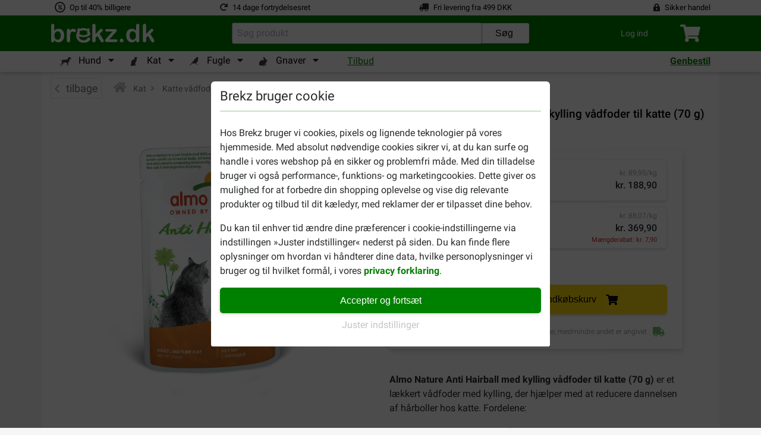

--- FILE ---
content_type: text/html; charset=utf-8
request_url: https://www.brekz.dk/almo-nature-vadfoder-til-katte/almo-nature-anti-hairball-kylling-70-gr.html
body_size: 53522
content:
<!DOCTYPE HTML>
<!--[if lt IE 7]> <html class="no-js lt-ie9 lt-ie8 lt-ie7" lang="da-dk"><![endif]-->
<!--[if IE 7]><html class="no-js lt-ie9 lt-ie8 ie7" lang="da-dk"><![endif]-->
<!--[if IE 8]><html class="no-js lt-ie9 ie8" lang="da-dk"><![endif]-->
<!--[if gt IE 8]> <html class="no-js ie9" lang="da-dk"><![endif]-->
<html lang="da-dk">
<head><script>(function(w,i,g){w[g]=w[g]||[];if(typeof w[g].push=='function')w[g].push(i)})
(window,'GTM-NPF3SKX','google_tags_first_party');</script><script>(function(w,d,s,l){w[l]=w[l]||[];(function(){w[l].push(arguments);})('set', 'developer_id.dY2E1Nz', true);
		var f=d.getElementsByTagName(s)[0],
		j=d.createElement(s);j.async=true;j.src='/x1cy/';
		f.parentNode.insertBefore(j,f);
		})(window,document,'script','dataLayer');</script>

    <meta charset="utf-8" />
    <title>Almo Nature Anti Hairball med kylling vådfoder til katte</title>
            <meta name="description" content="Vil du bestille billigt Almo Nature Anti Hairball med kylling vådfoder til katte (70g)? Køb alt til dit kæledyr hos Brekz! ✅ Laveste Pris ❤️ Gratis forsendelse" />
        
    
    <meta name="generator" content="PrestaShop" />
    <meta name="robots" content="index,follow" />
    <meta name="viewport" content="width=device-width, initial-scale=1, shrink-to-fit=no">
    <link rel="manifest" href="/themes/brekz-2017/manifest/manifest.json" />
    <meta name="apple-mobile-web-app-capable" content="yes" />
    <meta name="apple-itunes-app" content="app-id=1472989221">
    <meta name="mobile-web-app-capable" content="yes" />
    <meta name="theme-color" content="#008000" />
    <link rel="icon" type="image/vnd.microsoft.icon" href="/img/favicon.ico?1561702714" />
    <link rel="shortcut icon" type="image/x-icon" href="/img/favicon.ico?1561702714" />
                                        <link rel="stylesheet" href="https://www.brekz.dk/themes/brekz-2017/cache/v_1768912862_0ec4281bbd8c36717a213a1039459568_all.css" type="text/css" media="all" />
                            <script type="application/javascript">
                var device_type = 'desktop';
                const base_url = 'https://www.brekz.dk/';

        window.waitForEventBus = (interval = 100, maxAttempts = 30) => {
            return new Promise((resolve, reject) => {
                let attempts = 0;

                const check = () => {
                    if ('EventBus' in window && typeof window.EventBus.$on === 'function') {
                        resolve(window.EventBus);
                    } else if (attempts < maxAttempts) {
                        attempts++;
                        setTimeout(check, interval);
                    } else {
                        reject(new Error('EventBus not found after waiting'));
                    }
                };

                check();
            });
        }
    </script>
    
<link rel="alternate" type="application/rss+xml" title="Almo Nature Anti Hairball med kylling vådfoder til katte" href="https://www.brekz.dk/modules/feeder/rss.php?id_category=823&amp;orderby=position&amp;orderway=asc" /><script type="text/javascript">
    
    // Analytics function
    
        (function(i,s,o,g,r,a,m){i['GoogleAnalyticsObject']=r;i[r]=i[r]||function(){
            (i[r].q=i[r].q||[]).push(arguments)},i[r].l=1*new Date();a=s.createElement(o),
                m=s.getElementsByTagName(o)[0];a.async=1;a.src=g;m.parentNode.insertBefore(a,m)
        })(window,document,'script','//www.google-analytics.com/analytics.js','ga');
    

    ga('create', 'UA-92296487-1');
    ga('require', 'displayfeatures');
    ga('require', 'ec');

    
                        ga('ec:addProduct', {
                'id': '15416',
                'name': 'Almo Nature Anti Hairball med kylling vådfoder til katte (70 g)',
                'category': 'Almo Nature',
                'brand': 'Almo Nature',
                'variant': 'combinatie'
            });

            ga('ec:setAction', 'detail');
        
    
    
    

    ga('send','pageview',{'dimension4' : 'A','dimension7' : 'unidentified'});
</script>
<!-- Start Visual Website Optimizer Asynchronous Code -->
<script type='text/javascript'>

var _vwo_code=(function(){
var account_id=90800,
settings_tolerance=2000,
library_tolerance=2500,
use_existing_jquery=false,
// DO NOT EDIT BELOW THIS LINE
f=false,d=document;return{use_existing_jquery:function(){return use_existing_jquery;},library_tolerance:function(){return library_tolerance;},finish:function(){if(!f){f=true;var a=d.getElementById('_vis_opt_path_hides');if(a)a.parentNode.removeChild(a);}},finished:function(){return f;},load:function(a){var b=d.createElement('script');b.src=a;b.type='text/javascript';b.innerText;b.onerror=function(){_vwo_code.finish();};d.getElementsByTagName('head')[0].appendChild(b);},init:function(){settings_timer=setTimeout('_vwo_code.finish()',settings_tolerance);this.load('//dev.visualwebsiteoptimizer.com/j.php?a='+account_id+'&u='+encodeURIComponent(d.URL)+'&r='+Math.random());var a=d.createElement('style'),b='body{opacity:0 !important;filter:alpha(opacity=0) !important;background:none !important;}',h=d.getElementsByTagName('head')[0];a.setAttribute('id','_vis_opt_path_hides');a.setAttribute('type','text/css');if(a.styleSheet)a.styleSheet.cssText=b;else a.appendChild(d.createTextNode(b));h.appendChild(a);return settings_timer;}};}());_vwo_settings_timer=_vwo_code.init();

</script>
<!-- End Visual Website Optimizer Asynchronous Code -->
<!-- BREKZ Alternate links module -->
                        
            <link rel="alternate" href="https://www.brekz.de/almo-nature-katzenfutter-nass/almo-nature-anti-hairball-huhn-70-gr.html" hreflang="de" />
                                
            <link rel="alternate" href="https://www.brekz.be/almo-nature-nat-kattenvoer/almo-nature-anti-hairball-kip-70-gram.html" hreflang="nl-be" />
                                
            <link rel="alternate" href="https://www.brekz.fr/almo-nature-patee/almo-nature-anti-hairball-kip-70-gram.html" hreflang="fr" />
                                
            <link rel="alternate" href="https://www.brekz.nl/almo-nature-nat-kattenvoer/almo-nature-anti-hairball-kip-70-gram.html" hreflang="nl" />
                                
            <link rel="alternate" href="https://www.brekz.it/almo-nature-cibo-umido-per-gatti/almo-nature-anti-hairball-kip-70-gram.html" hreflang="it" />
                                
            <link rel="alternate" href="https://www.brekz.at/almo-nature-katzenfutter-nass/almo-nature-anti-hairball-kip-70-gram.html" hreflang="de-at" />
                                
            <link rel="alternate" href="https://www.brekz.dk/almo-nature-vadfoder-til-katte/almo-nature-anti-hairball-kylling-70-gr.html" hreflang="da" />
                                
            <link rel="alternate" href="https://www.brekz.ch/de/almo-nature-katzenfutter-nass/almo-nature-anti-haarball-huhn-70-gram.html" hreflang="de_CH" />
                                
            <link rel="alternate" href="https://www.brekz.ch/fr/almo-nature-patee/almo-nature-anti-boules-de-poils-poulet-70-grammes.html" hreflang="fr_CH" />
                                
            <link rel="alternate" href="https://www.brekz.se/almo-nature-vatfoder-katt/almo-nature-anti-hairball-med-kyckling-vatfoder-katt-70-g.html" hreflang="se" />
            <!-- End BREKZ Alternate links module --><script type="application/ld+json">
{"@context": "http://schema.org","@type": "Organization","name": "Brekz International B.V.","legalName": "Brekz International B.V.","url": "https://www.brekz.dk/","address": {"@type": "PostalAddress","addressCountry": "NL","addressLocality": "Maarssen, Utrecht","addressRegion": "Utrecht","postalCode": "3606AH","StreetAddress": "Nijverheidsweg 15"},"email": "service@brekz.dk","telephone": "","aggregateRating" : {"@type": "AggregateRating","ratingValue": "4","bestRating": "5","worstRating": "1","reviewCount": "3346"},"image": ["https://www.brekz.nl/themes/brekz-2017/img/company/brekz_warehouse_inside.jpeg","https://www.brekz.nl/themes/brekz-2017/img/company/brekz_warehouse_outside.jpeg","https://www.brekz.nl/themes/brekz-2017/img/company/brekz_office_front.jpeg"],"logo": {"@type": "ImageObject","contentUrl": "/img/logo-7.jpg?1561702714","height": 75,"width": 395}}
</script>
<!-- Module: flooris_sentry - view: sentry_header -->

<!-- /Module: flooris_sentry - view: sentry_header --><!-- Module brekz_canonical -->
    <link rel="canonical" href="https://www.brekz.dk/almo-nature-vadfoder-til-katte/almo-nature-anti-hairball-kylling-70-gr.html" />
<!-- /Module Brekz_canonical --><script>

    // Google Tag Manager
    
    (function(w, d, s, l, i) {
        w[l] = w[l] || [];
        w[l].push(
                { 'gtm.start': new Date().getTime(), event: 'gtm.js' }
        );
        var f                          = d.getElementsByTagName(s)[0],
            j = d.createElement(s), dl = l != 'dataLayer' ? '&l=' + l : '';
        j.async = true;
        j.src =
                'https://www.googletagmanager.com/gtm.js?id=' + i + dl;
        f.parentNode.insertBefore(j, f);
    })(window, document, 'script', 'dataLayer', 'GTM-NPF3SKX');
    
    // End Google Tag Manager

    
    
    window.GADimensions = Object();

    window.getCookieValueByKey = function (key) {
        return document.cookie.split('; ').reduce((r, v) => {
            const parts = v.split('=');

            return parts[0] === key ? decodeURIComponent(parts[1]) : r;
        }, '');
    }

    window.pushGAEvent = function (event, data) {
        const clearEvent = { engagement: null, ecommerce: null, items: null, method: null, content_type: null, item_id: null };
        const dataTotal = { 'event': event };
        Object.assign(dataTotal, data);

        
        Object.assign(dataTotal, { ab_website_variant: "A" });
        Object.assign(dataTotal, { client_type: "web" });

        Object.assign(dataTotal, { user_id: null });

        
                    Object.assign(dataTotal, { Customer: "unidentified" });
        
                    Object.assign(dataTotal, { new_customer: null });
        
        Object.assign(dataTotal, window.GADimensions);

        
        if (window.getCookieValueByKey('AB_templating')) {
            Object.assign(dataTotal, { CD_test_templating: window.getCookieValueByKey('AB_templating') });
        }

        

        window.dataLayer = window.dataLayer || [];
        window.dataLayerSS = window.dataLayerSS || [];

        // Clear all possible options to make sure no tag information is left behind from the previous event
        window.dataLayer.push(clearEvent);
        window.dataLayerSS.push(clearEvent);

        window.dataLayer.push(dataTotal);
        window.dataLayerSS.push(dataTotal);

        if ('waitForEventBus' in window) {
            window.waitForEventBus(50, 60)
                  .then((eventBus) => {
                      eventBus.$emit(
                          'ga4-event',
                          {
                              event,
                              data,
                          }
                      );
                  });
        }
    }

    window.addGADimension = function (dimension, value) {
        window.GADimensions[dimension] = value;
    }

    window.getGAClientId = function() {
        const GACookie = window.getCookieValueByKey('_ga');

        if (! GACookie) {
            return null;
        }

        const splitCookie = GACookie.split('.');

        return `${splitCookie[2]}.${splitCookie[3]}`;
    }

    window.getGASessionId = () => {
        const sessionData = window.getGASessionData();

        if (sessionData && typeof sessionData === 'object' && 's' in sessionData) {
            return sessionData.s;
        }

        return null;
    }

    window.getGASessionData = () => {
        const sessionDataParser = /(?:([a-z]{1})([^$]+))+/g;
        const measurementId     = `SHEC74CLES`;

        const cookieName  = `_ga_${measurementId}`;
        const cookieValue = window.getCookieValueByKey(cookieName);

        if (! cookieValue) {
            return null;
        }

        const cookieValueParts = cookieValue.split('.');

        if (cookieValueParts && cookieValueParts.length > 1) {
            /** @var {string} */
            const rawSessionData = cookieValueParts[2];

            const parsedSessionData = rawSessionData.matchAll(sessionDataParser);
            const sessionData       = {};

            parsedSessionData.forEach(sessionDataItem => {
                const configKey   = sessionDataItem[1];
                const configValue = sessionDataItem[2];

                sessionData[configKey] = configValue;
            });

            return sessionData;
        }

        return null;
    }


    document.addEventListener("DOMContentLoaded", () => {
        const GAClientIdFields  = document.querySelectorAll('.checkout_ga_client_id_field');
        const GASessionIdFields = document.querySelectorAll('.checkout_ga_session_id_field');

        const GAClientId  = window.getGAClientId();
        const GASessionId = window.getGASessionId();

        GAClientIdFields.forEach((el) => el.value = GAClientId);
        GASessionIdFields.forEach((el) => el.value = GASessionId);

        // Automatically push a new event to set the customer dimension correctly, since it isn't set by the page_view event
        window.pushGAEvent("dom_content_loaded", {});
    });

    
</script>



<script>
    window.brekzConsentCookiebar = {
        openModal: () => {
            const popupEl = document.querySelector("#brekz_consent_cookiebar_popup");

            if (! popupEl) {
                console.warn("[Brekz Consent Cookiebar] Unable to find the cookiebar popup!")

                return;
            }

            popupEl.style.display = "block";
        },
        closeModal: () => {
            const popupEl = document.querySelector("#brekz_consent_cookiebar_popup");

            if (! popupEl) {
                console.warn("[Brekz Consent Cookiebar] Unable to find the cookiebar popup!")

                return;
            }

            popupEl.style.display = "none";
        },
        hasConsentSettings: () => {
            const localStorageKey = "brekzConsentCookiebar_settings";

            return Boolean(window.localStorage.getItem(localStorageKey));
        },
        getConsentSettings: () => {
            const localStorageKey   = "brekzConsentCookiebar_settings";
            const localStorageValue = window.localStorage.getItem(localStorageKey);

            if (! localStorageValue) {
                // Safe fallback
                return {
                    ad_user_data: false,
                    ad_personalization: false,
                    ad_storage: false,
                    analytics_storage: false,
                    personalization_storage: false,
                    functionality_storage: true
                };
            }

            return JSON.parse(localStorageValue);
        },
        setConsentSettings: (ad_user_data = false, ad_personalization = false, ad_storage = false, analytics_storage = false, personalization_storage = false) => {
            const localStorageKey = "brekzConsentCookiebar_settings";

            const settings = {
                ad_user_data: ad_user_data,
                ad_personalization: ad_personalization,
                ad_storage: ad_storage,
                analytics_storage: analytics_storage,
                personalization_storage: personalization_storage,
                functionality_storage: true
            };

            window.localStorage.setItem(localStorageKey, JSON.stringify(settings));
        },
        sendConsentSettingsToGtm: (consentSettings, isInitialLoad = false) => {
            let mappedConsentSettings = {};

            // Convert the booleans to "granted" or "denied", which is the format that GTM expects
            Object.keys(consentSettings).forEach((key) => {
                mappedConsentSettings[key] = consentSettings[key] ? "granted" : "denied"
            });

            window.dataLayer = window.dataLayer || [];

            function gtag() { window.dataLayer.push(arguments); }

            gtag(
                'consent',
                isInitialLoad ? 'default' : 'update',
                mappedConsentSettings
            );

            window.brekzConsentCookiebar.sendConsentSettingsToMicrosoft(consentSettings, isInitialLoad);
        },
        sendConsentSettingsToMicrosoft: (consentSettings, isInitialLoad = false, attempt = 1) => {
            // Check if the max attempt count has been reached
            if (attempt >= 15) {
                console.warn("[Brekz Consent Cookiebar] Unable to send consent settings to Microsoft! Global uetq object isn't available!");

                return;
            }

            // Check if the uetq is available yet
            if (typeof window.uetq !== "object") {
                setTimeout(() => {
                    attempt++;

                    window.brekzConsentCookiebar.sendConsentSettingsToMicrosoft(consentSettings, isInitialLoad, attempt);
                }, 100);

                return;
            }

            let mappedConsentSettings = {};

            // Convert the booleans to "granted" or "denied", which is the format that GTM expects
            Object.keys(consentSettings).forEach((key) => {
                mappedConsentSettings[key] = consentSettings[key] ? "granted" : "denied"
            });

            window.uetq.push(
                'consent',
                isInitialLoad ? 'default' : 'update',
                mappedConsentSettings
            );
        }
    }

    // Automatically write the consent settings to GTM, as soon as possible
    window.brekzConsentCookiebar.sendConsentSettingsToGtm(
        window.brekzConsentCookiebar.getConsentSettings(),
        true
    );

    document.addEventListener("DOMContentLoaded", () => {
        const popupEl       = document.querySelector("#brekz_consent_cookiebar_popup");
        let consentSettings = window.brekzConsentCookiebar.getConsentSettings();

        if (! popupEl) {
            console.warn("[Brekz Consent Cookiebar] Unable to find the cookiebar popup! The form will be unresponsive!");

            return;
        }


        // All available elements in the modal
        const secSettingsSection = popupEl.querySelector("#brekz_consent_cookiebar_settings_section");
        const btnAcceptAll       = popupEl.querySelector("[data-consent-button=\"accept_all\"]");
        const btnChangeSettings  = popupEl.querySelector("[data-consent-button=\"change_settings\"]");
        const btnApplySettings   = popupEl.querySelector("[data-consent-button=\"apply_settings\"]");
        const consentCheckboxes  = secSettingsSection.querySelectorAll('[data-consent-checkbox]');


        // Automatically attempt to set the checkboxes, based on the current consent settings
        Object.keys(consentSettings).forEach((settingKey) => {
            const checkboxEl = popupEl.querySelector(`[data-consent-checkbox*="${settingKey}"]`);

            if (checkboxEl) {
                checkboxEl.checked = consentSettings[settingKey];
            }
        });


        // Register all the buttons of the modal
        btnAcceptAll.addEventListener("click", () => {
            window.brekzConsentCookiebar.setConsentSettings(true, true, true, true, true);

            consentSettings = window.brekzConsentCookiebar.getConsentSettings();

            window.brekzConsentCookiebar.sendConsentSettingsToGtm(consentSettings);
            window.brekzConsentCookiebar.closeModal();
        });

        btnChangeSettings.addEventListener("click", () => {
            const isCurrentlyVisible = secSettingsSection.style.display === "flex";

            secSettingsSection.style.display = isCurrentlyVisible ? "none" : "flex";
        });

        btnApplySettings.addEventListener("click", () => {
            let configuration = {
                ad_user_data: false,
                ad_personalization: false,
                ad_storage: false,
                analytics_storage: false,
                personalization_storage: false
            }

            // Update the configuration object values, based on the consent checkboxes
            consentCheckboxes.forEach((checkboxEl) => {
                const consentKey = checkboxEl.dataset.consentCheckbox;

                consentKey.split(',').forEach((consentKeyItem) => {
                    configuration[consentKeyItem] = checkboxEl.checked;
                });
            });

            // Write the consent settings to the local storage
            window.brekzConsentCookiebar.setConsentSettings(
                configuration.ad_user_data,
                configuration.ad_personalization,
                configuration.ad_storage,
                configuration.analytics_storage,
                configuration.personalization_storage
            );

            // Update the global variable
            consentSettings = window.brekzConsentCookiebar.getConsentSettings();

            // Send the consent settings to GTM
            window.brekzConsentCookiebar.sendConsentSettingsToGtm(consentSettings);
            window.brekzConsentCookiebar.closeModal();
        });

        
                    // Automatically open the consent modal if no consent settings have been configured
            if (! window.brekzConsentCookiebar.hasConsentSettings()) {
                window.brekzConsentCookiebar.openModal();

                return;
            }
                
    });
</script>

<!-- Brekz TrustBox Modal -->

<script>
    window.BrekzTrustBoxModal = {
        openModal: () => {
            const el = document.querySelector('#brekz_trustbox_modal');

            if (! el) {
                return;
            }

            el.style.display = 'flex';
        },
        closeModal: () => {
            const el = document.querySelector('#brekz_trustbox_modal');

            if (! el) {
                return;
            }

            el.style.display = 'none';
        },
    }

    document.addEventListener('DOMContentLoaded', () => {
        document.querySelectorAll('.js_brekz_trustbox_modal__open').forEach((el) => {
            el.addEventListener('click', () => window.BrekzTrustBoxModal.openModal());
        });

        document.querySelectorAll('.js_brekz_trustbox_modal__close').forEach((el) => {
            el.addEventListener('click', () => window.BrekzTrustBoxModal.closeModal());
        });
    });
</script>

<!-- /Brekz TrustBox Modal -->
<script>

    window.feature_config = {"AB_DE_checkout_combined_guest_and_regular":{"enabled":50,"public_url_override":true},"AB_docdata_css-id-5":{"enabled":50,"public_url_override":true},"AB_loyalty":{"enabled":50,"public_url_override":true},"AB_new_pricing_q2_2025":{"enabled":50,"version":1,"public_url_override":true},"brekz_package_size_upgrade":{"enabled":0,"public_url_override":false},"AB_templating":{"enabled":50,"public_url_override":true}};
</script>
<script>
    window.addGADimension('brekz_package_size_upgrade_dimension', 'A')

    document.addEventListener('DOMContentLoaded', () => {
        const allUpgradeButtonsQuery = '.js-brekz-package-size-upgrade-button[data-href]:not([data-href=""])';
        const allDowngradeButtonsQuery = '.js-brekz-package-size-downgrade-button[data-href]:not([data-href=""])';


        document.querySelectorAll(allUpgradeButtonsQuery).forEach((button) => {
            button.addEventListener('click', (event) => {
                event.preventDefault();

                const targetUrl          = button.dataset.href;
                const productId          = button.dataset.productId;
                const productName        = button.dataset.productName;
                const attributeId        = button.dataset.attributeId;
                const attributeName      = button.dataset.attributeName;
                const discountPercentage = Number(button.dataset.discountPercentage);
                const hasRegularDiscount = button.dataset.hasRegularDiscount;

                
                    if (document.getElementById(`loading_indicator_${productId}`)) {
                        const loadingIndicator = document.getElementById(`loading_indicator_${productId}`);

                        loadingIndicator.style.display = 'block';
                    }
                

                if (typeof window.pushGAEvent === 'function') {
                    window.pushGAEvent('package_size_upgrade_button_click', {
                        ecommerce: {
                            product_id: productId,
                            product_name: productName,
                            attribute_id: attributeId,
                            attribute_name: attributeName,
                            discount_percentage: discountPercentage,
                            has_regular_discount: hasRegularDiscount,
                        }
                    });

                    setTimeout(() => {
                        document.location.href = targetUrl;
                    }, 250);

                    return;
                }

                document.location.href = targetUrl;
            });
        });

        document.querySelectorAll(allDowngradeButtonsQuery).forEach((button) => {
            button.addEventListener('click', (event) => {
                event.preventDefault();

                const targetUrl          = button.dataset.href;
                const productId          = button.dataset.productId;
                const productName        = button.dataset.productName;
                const attributeId        = button.dataset.attributeId;
                const attributeName      = button.dataset.attributeName;
                const discountPercentage = Number(button.dataset.discountPercentage);
                const hasRegularDiscount = button.dataset.hasRegularDiscount;

                
                if (document.getElementById(`loading_indicator_${productId}`)) {
                    const loadingIndicator = document.getElementById(`loading_indicator_${productId}`);

                    loadingIndicator.style.display = 'block';
                }
                

                if (typeof window.pushGAEvent === 'function') {
                    window.pushGAEvent('package_size_downgrade_button_click', {
                        ecommerce: {
                            product_id: productId,
                            product_name: productName,
                            attribute_id: attributeId,
                            attribute_name: attributeName,
                            discount_percentage: discountPercentage,
                            has_regular_discount: hasRegularDiscount,
                        }
                    });

                    setTimeout(() => {
                        document.location.href = targetUrl;
                    }, 250);

                    return;
                }

                document.location.href = targetUrl;
            });
        });
    });
</script>


    <!--[if IE 8]>
    <script src="https://oss.maxcdn.com/libs/html5shiv/3.7.0/html5shiv.js"></script>
    <script src="https://oss.maxcdn.com/libs/respond.js/1.3.0/respond.min.js"></script>
    <![endif]-->

    <!-- place this in a head section -->
    <link rel="apple-touch-icon" href="/themes/brekz-2017/img/webapp/brekzwebicon.png">
    <link rel="apple-touch-icon" sizes="152x152" href="/themes/brekz-2017/img/webapp/brekzwebicon.png">
    <link rel="apple-touch-icon" sizes="180x180" href="/themes/brekz-2017/img/webapp/brekzwebicon.png">
    <link rel="apple-touch-icon" sizes="167x167" href="/themes/brekz-2017/img/webapp/brekzwebicon.png">

                                    <meta name="google-site-verification" content="6MRldOG2-dkqLBaHmGRS9I56BxP3lKDO2h0URgc6RAQ" />
                <meta property="og:ttl" content="2419200" />
</head>
<body id="product" class="product product-15416 product-almo-nature-anti-hairball-kylling-70-gr category-823 category-almo-nature-vadfoder-til-katte hide-left-column hide-right-column lang_da">
    <div id="page">

    <!-- brekz-header.tpl -->
    <div id="js_mainNav">
    <portal-target name="headerOverlay">
    </portal-target>
    <header id="js-header" class="brekz-header pt-0">
        <header-nav v-slot="{ ui, uiTabActive }">

            <div class="container-fluid bg-white px-0">
                <div class="container">
                                            <div class="row text--small">
    <div class="col-3 d-flex align-items-center">
    <span class="fa-stack fa-fw">
        <i class="far fa-circle fa-stack-1x"
           data-fa-transform="grow-4"></i>
        <i class="fa fa-percent fa-stack-1x"
           data-fa-transform="shrink-6"></i>
    </span>
    <span class="usps__text">
        <a
            href="https://www.brekz.dk/fordele-ved-os"
            id="contentcheap"
            rel="noopener noreferrer"
        >
            Op til 40% billigere
        </a>
    </span>
</div>

<div class="col-3 d-flex align-items-center">
    <i class="fa fa-redo mr-2"></i>
    <span class="usps__text">
        <a
            href="https://www.brekz.dk/ofte-stillede-spoergsmaal#section-2"
            id="contentfast"
            rel="noopener noreferrer"
        >
             
                14 dage fortrydelsesret
                    </a>
    </span>
</div>

    <div class="col-3 d-flex justify-content-center align-items-center d-inline">
        <i class="fa fa-truck fa-flip-horizontal mr-2"></i>
        <span class="usps__text">
            <a
                href="https://www.brekz.dk/fordele-ved-os "
                id="contentfree"
                rel="noopener noreferrer"
            >
                Fri levering fra  499 DKK
            </a>
        </span>
    </div>

<div class="col-3 d-flex justify-content-end align-items-center d-inline">
    <i class="fa fa-lock-alt mr-2"></i>
    <span class="usps__text">
        <a
            href="https://www.brekz.dk/fordele-ved-os"
            id="contentsafe"
            rel="noopener noreferrer"
        >
            Sikker handel
        </a>
    </span>
</div>

</div>

                                    </div>

                <div class="container-fluid bg-green px-0">
                    <div class="container">
                        <div class="brekz-header-main d-flex position-relative">

                            <transition name="fade" mode="out-in">
                                <div key="1" class="brekz-header-main__logo-wrapper align-items-center">
                                    <div class="d-flex brekz-header__logo">
                                        <a href="https://www.brekz.dk/"
                                            title="Brekz.dk"
                                            class="brekz-header__logo-link d-block"
                                           rel="noopener noreferrer">
                                                                                                <svg class="brekz-header__logo-image" xmlns="http://www.w3.org/2000/svg" viewBox="0 0 488.8 92.7">
        <path fill="currentColor" d="M332.2 88.6c-2.4 0-4.4-.8-6.1-2.3a8.2 8.2 0 0 1-2.6-6.4c0-2.3.8-4.3 2.5-6 1.6-1.7 3.7-2.5 6.1-2.5s4.4.8 6.1 2.5a8.2 8.2 0 0 1 2.5 6c0 2.7-.8 4.8-2.5 6.4a8.4 8.4 0 0 1-6 2.3zM17.4 10.9v23.8c2.9-3 5.9-5.4 9-7a24 24 0 0 1 11.3-2.4c5.2 0 9.7 1.2 13.6 3.7 3.9 2.5 6.9 6 9.1 10.7a38.7 38.7 0 0 1 3.2 16.6c0 4.7-.6 9.1-1.8 13a31.2 31.2 0 0 1-5.2 10.3 24.3 24.3 0 0 1-31.3 5.9 20 20 0 0 1-3.8-2.9l-4.1-4.5v1.5c0 2.9-.7 5.2-2.1 6.7a7.1 7.1 0 0 1-5.4 2.3c-2.2 0-4-.8-5.3-2.3-1.3-1.5-2-3.7-2-6.7v-68c0-3.2.6-5.6 1.9-7.2A6.6 6.6 0 0 1 9.9 2c2.4 0 4.2.8 5.5 2.3 1.3 1.6 2 3.8 2 6.6zm.7 46.4c0 6.2 1.4 11 4.3 14.3a14 14 0 0 0 11.2 5c3.9 0 7.3-1.7 10.1-5.1 2.8-3.4 4.3-8.3 4.3-14.7a28 28 0 0 0-1.8-10.6c-1.2-3-2.9-5.3-5-6.9a12.5 12.5 0 0 0-7.6-2.4c-3 0-5.6.8-7.9 2.4-2.3 1.6-4.2 4-5.5 7a26.7 26.7 0 0 0-2.1 11zM91.6 66.1v13c0 3.2-.7 5.5-2.2 7.1a7.5 7.5 0 0 1-5.7 2.4 7 7 0 0 1-5.5-2.4c-1.4-1.6-2.2-4-2.2-7.1V35.7c0-7 2.5-10.5 7.6-10.5 2.6 0 4.5.8 5.6 2.5 1.1 1.6 1.8 4.1 1.9 7.3 1.9-3.2 3.8-5.6 5.7-7.3 2-1.6 4.6-2.5 7.9-2.5 3.3 0 6.5.8 9.5 2.5 3.1 1.6 4.6 3.8 4.6 6.5 0 1.9-.7 3.5-2 4.7a6.3 6.3 0 0 1-4.3 1.9c-.6 0-2-.4-4.1-1.1-2.2-.7-4.1-1.1-5.8-1.1-2.3 0-4.2.6-5.6 1.8-1.4 1.2-2.6 3-3.4 5.3-.8 2.4-1.4 5.2-1.7 8.4-.2 3.4-.3 7.3-.3 12zM232.8 81.5L219 58.9l-8.5 8v12.4c0 3-.8 5.3-2.4 6.9a7.5 7.5 0 0 1-5.5 2.4c-2.4 0-4.3-.8-5.7-2.4s-2.1-4-2.1-7.1V12.7c0-3.5.7-6.1 2-7.9a6.6 6.6 0 0 1 5.7-2.7 7 7 0 0 1 5.7 2.5c1.4 1.6 2.1 4.1 2.1 7.3v37.8l17.5-18.4c2.2-2.3 3.8-3.8 5-4.7a7 7 0 0 1 4.2-1.3c1.9 0 3.6.6 4.9 1.9a6.1 6.1 0 0 1 1.9 4.7c0 2.3-2.1 5.3-6.3 9.1l-8.3 7.6 16 25.1 2.5 4.3c.5 1 .8 1.9.8 2.8 0 2.5-.7 4.4-2 5.9a7 7 0 0 1-5.3 2.1c-1.9 0-3.4-.5-4.4-1.5s-2.2-3.1-4-5.8zM303.4 43.1L274.8 75h30.6c2.5 0 4.3.6 5.6 1.7a5.8 5.8 0 0 1 1.9 4.5c0 1.8-.6 3.2-1.9 4.3-1.2 1.1-3.1 1.7-5.6 1.7h-42.3c-3 0-5.2-.6-6.7-1.9a6.7 6.7 0 0 1-2.2-5.3c0-1.3.5-2.7 1.5-4 1-1.4 3.2-3.8 6.4-7.5l9.3-10.3 7.8-8.7 6-6.8 3.8-4.8h-23.2c-3.2 0-5.6-.3-7.3-.9-1.6-.6-2.5-2.1-2.5-4.5 0-1.8.6-3.2 1.9-4.3 1.2-1.1 3-1.6 5.3-1.6H299c3.3 0 5.9.5 7.6 1.5 1.8 1 2.7 2.7 2.7 5.2a9 9 0 0 1-1.6 4.8l-1.7 2.1a29 29 0 0 1-2.6 2.9zM182.3 67.2c-3.1-1.8-6.7-1.5-9.8 2.3-6.9 9.2-12.7 9.8-18.8 10.1-6.1.2-21.4-6.6-20.5-18.8 18.9 5.9 34.1 3.1 42-.5s11.2-7.9 11-12.3-2.8-6.8-4.4-9.2-.6-3.6.2-4.5 1.1-6.8-.7-9.3c-3.2-3.9-8.4-.6-9.7 0-.6.5-1.3.5-1.9.1a44.7 44.7 0 0 0-31.4-.2c-2.1 1.2-2.2.1-2.9-.3s-6.8-3.4-8.3-.3c-4.1 8.2-.5 11.5-.5 11.5s-10.6 14.4-4.8 32.4 22.6 21.3 27.3 21.9 21.8.9 30.8-7.5c8.9-8.4 5.5-13.7 2.4-15.4zm-44.8-25.4c1.8-2.2.1-3.4.1-3.4s-2.6-1.7-1.6-6.1c3.7.8 5.1 3.3 5.6 3.3.5.1 4.9-3.3 11.9-3.2 5.6 0 7.3.8 11.9 3.4 1.6-.8 2.4-2.7 5.6-3.6 1.6 3.9-1.4 6.4-1.4 6.4s-1.7 1.7.5 3.2c3 2.1 5.2 8.7-4.2 11.7s-16.2 2.7-22.7.4-12-5.9-5.7-12.1zM400 79.7v-1.5a41.8 41.8 0 0 1-6.2 5.9 23 23 0 0 1-14.4 4.6 23 23 0 0 1-18.7-9.2 31.4 31.4 0 0 1-5.3-10.3c-1.2-4-1.8-8.2-1.8-12.9 0-9.8 2.4-17.3 7.1-22.8a24 24 0 0 1 18.8-8.2c4.5 0 8.3.8 11.4 2.3 3.1 1.5 6.1 3.9 9 7.1v-23c0-3.2.6-5.6 1.9-7.3a6.7 6.7 0 0 1 5.5-2.5c2.4 0 4.2.8 5.5 2.3 1.3 1.5 1.9 3.7 1.9 6.7v68.8c0 3-.7 5.2-2.1 6.7s-3.1 2.2-5.3 2.2a7 7 0 0 1-5.3-2.3 9.8 9.8 0 0 1-2-6.6zm-30.7-22.9c0 4.2.7 7.8 2 10.8 1.3 3 3.1 5.2 5.4 6.7 2.3 1.5 4.8 2.3 7.5 2.3s5.2-.7 7.5-2.1c2.3-1.4 4.1-3.6 5.4-6.6 1.4-3 2-6.6 2-11.1 0-4.2-.7-7.7-2-10.7-1.4-3-3.2-5.3-5.5-6.9a13 13 0 0 0-7.6-2.4 13 13 0 0 0-7.7 2.4c-2.2 1.6-4 3.9-5.2 7a29 29 0 0 0-1.8 10.6zM469.2 81.5l-13.8-22.6-8.5 8v12.4c0 3-.8 5.3-2.4 6.9a7.5 7.5 0 0 1-5.5 2.4c-2.4 0-4.3-.8-5.7-2.4s-2.1-4-2.1-7.1V12.7c0-3.5.7-6.1 2-7.9a6.6 6.6 0 0 1 5.7-2.7 7 7 0 0 1 5.7 2.5c1.4 1.6 2.1 4.1 2.1 7.3v37.8l17.5-18.4c2.2-2.3 3.8-3.8 5-4.7s2.5-1.3 4.2-1.3c1.9 0 3.6.6 4.9 1.9a6.1 6.1 0 0 1 1.9 4.7c0 2.3-2.1 5.3-6.3 9.1l-8.3 7.6 16 25.1 2.5 4.3c.5 1 .8 1.9.8 2.8 0 2.5-.7 4.4-2 5.9a7 7 0 0 1-5.3 2.1c-1.9 0-3.4-.5-4.4-1.5s-2.2-3.1-4-5.8z"/>
    </svg>

                                                                                    </a>
                                    </div>
                                </div>
                            </transition>


                                                            <auto-complete></auto-complete>

                                <div class="d-flex align-items-center brekz-header-main__actions-wrapper">
                                    <div class="w-100 d-flex justify-content-end brekz-header__dropdown-wrapper">
                                        <div class="dropdown brekz-header-dropdown">
                                            <a class="brekz-header-dropdown__button keepopen" href="#" role="button"
                                                id="dropdownMenuLink" data-toggle="dropdown" aria-haspopup="true"
                                                aria-expanded="false"
                                               rel="noopener noreferrer"
                                            >
                                                <div class="d-flex align-items-center">
                                                    <div class="align-items-center ajax_customer_logged_in_name d-none">
                                                        <i class="fas fa-user brekz-header__icon mr-2"></i>
                                                        <div class="brekz-header-account__text">
                                                            Velkommen<br>
                                                            <span class="ajax_customer_logged_in_name_firstname"></span>
                                                        </div>
                                                    </div>
                                                        <div
                                                            class="brekz-header-account__text brekz-header-account__text--no-break ajax_customer_not_logged_in_name">
                                                            Log ind</div>
                                                </div>
                                            </a>

                                                
                                                <div class="dropdown-menu brekz-header-dropdown-menu bg-white ajax_customer_logged_in_menu d-none"
                                                    aria-labelledby="dropdownMenuLink">
                                                    <div class="brekz-header-dropdown-menu__wrapper">
                                                        <a class="dropdown-item brekz-header-dropdown-menu__item"
                                                            href="https://www.brekz.dk/Min-konto#account"
                                                            title="Din konto"
                                                           rel="noopener noreferrer"
                                                        >
                                                            Din konto
                                                        </a>
                                                        <hr class="my-0">
                                                        <a class="dropdown-item brekz-header-dropdown-menu__item"
                                                            href="https://www.brekz.dk/Min-konto#order-history"
                                                            title="Genbestil ordre"
                                                           rel="noopener noreferrer"
                                                        >
                                                            Genbestil ordre
                                                        </a>
                                                        <hr class="my-0">
                                                        <a class="dropdown-item brekz-header-dropdown-menu__item"
                                                            href="https://www.brekz.dk/Min-konto#order-history"
                                                            title="Mine ordrer"
                                                           rel="noopener noreferrer"
                                                        >
                                                            Mine ordrer
                                                        </a>
                                                    </div>

                                                    <a
                                                        class="dropdown-item p-2 bg-light-gray d-flex align-items-center"
                                                        href="https://www.brekz.dk/?mylogout"
                                                        rel="noopener noreferrer">
                                                        <i
                                                            class="fal fa-sign-out brekz-header__icon brekz-header__icon--gray mr-2"></i>Log ud
                                                    </a>
                                                </div>
                                                
                                                <div class="dropdown-menu dropdown-menu-right brekz-header-dropdown-menu bg-white ajax_customer_not_logged_in_menu"
                                                    aria-labelledby="dropdownMenuLink">
                                                    <div class="brekz-header-dropdown-menu__wrapper">
                                                        <form action="https://www.brekz.dk/authentifizierung"
                                                            method="post" class="py-2 px-5">
                                                            <input type="hidden" name="ga_client_id" class="checkout_ga_client_id_field" value="" />
                                                            <input type="hidden" name="ga_session_id" class="checkout_ga_session_id_field" value="" />

                                                            <div class="text--gray-dark">E-mail-adresse:</div>
                                                            <input class="brekz-header-input mb-2" type="email" name="email">
                                                            <div class="text--gray-dark">Adgangskode:</div>
                                                            <input class="brekz-header-input" type="password" name="passwd">

                                                            <button class="button button--yellow button--large w-100"
                                                                type="submit" name="SubmitLogin">
                                                                Log ind
                                                            </button>

                                                            <a class="text--blue text--small"
                                                                href="https://www.brekz.dk/Gendannelse-af-kodeord"
                                                               rel="noopener noreferrer"
                                                            >
                                                                Glemt adgangskode?
                                                            </a>
                                                        </form>


                                                    </div>
                                                    <a class="dropdown-item brekz-header-dropdown-menu__item bg-light-gray d-flex align-items-center text--blue text--small"
                                                        href="https://www.brekz.dk/authentifizierung?creation_step=1"
                                                       rel="noopener noreferrer"
                                                    >
                                                        Opret konto
                                                    </a>
                                                </div>

                                        </div>
                                    </div>

                                    <div class="ml-4 d-flex justify-content-end">
                                        <a href="https://www.brekz.dk/warenkorb"
                                           class="btn btn--clear brekz-header__icon-link brekz-header__shoppingcart"
                                           rel="noopener noreferrer"
                                        >
                                            <section class="btn__article-amount-wrapper">
                                                <svg
                                                    class="btn__article-amount-icon"
                                                    xmlns="http://www.w3.org/2000/svg"
                                                    viewBox="0 0 800 800"
                                                    style="display: none;"
                                                >
                                                    <path
                                                        d="M400 166.67c-20 0-33.33-13.33-33.33-33.33V33.33C366.67 13.33 380 0 400 0s33.33 13.33 33.33 33.33v100c0 20-13.33 33.33-33.33 33.33ZM400 800c-20 0-33.33-13.33-33.33-33.33v-100c0-20 13.33-33.33 33.33-33.33s33.33 13.33 33.33 33.33v100c0 20-13.33 33.33-33.33 33.33ZM133.33 433.33h-100C13.33 433.33 0 420 0 400s13.33-33.33 33.33-33.33h100c20 0 33.33 13.33 33.33 33.33s-13.33 33.33-33.33 33.33ZM766.67 433.33h-100c-20 0-33.33-13.33-33.33-33.33s13.33-33.33 33.33-33.33h100c20 0 33.33 13.33 33.33 33.33s-13.33 33.33-33.33 33.33ZM630 300c-10 0-23.33-6.67-30-16.67-10-16.67-3.33-36.67 13.33-46.67l86.67-50c16.67-10 36.67-3.33 46.67 13.33s3.33 36.67-13.33 46.67l-86.67 50c-3.33 3.33-10 3.33-16.67 3.33ZM83.33 616.67c-10 0-23.33-6.67-30-16.67-10-16.67-3.33-36.67 13.33-46.67l86.67-50C170 493.33 190 500 200 516.66s3.33 36.67-13.33 46.67l-86.67 50c-6.67 3.33-13.33 3.33-16.67 3.33ZM533.33 203.33c-6.67 0-10 0-16.67-3.33-16.67-10-20-30-13.33-46.67l50-86.67c10-16.67 30-20 46.67-13.33 16.67 10 20 30 13.33 46.67l-50 86.67c-6.67 10-20 16.67-30 16.67ZM216.67 750c-6.67 0-10 0-16.67-3.33-16.67-10-20-30-13.33-46.67l50-86.67c10-13.33 30-20 46.67-10s20 30 13.33 46.67l-50 83.33c-6.67 10-20 16.67-30 16.67ZM170 300c-6.67 0-13.33 0-16.67-3.33l-86.67-50c-16.67-10-23.33-30-13.33-46.67 10-16.67 30-20 46.67-13.33l86.67 50c16.67 10 20 30 10 46.67-3.33 10-16.67 16.67-26.67 16.67ZM716.67 616.67c-6.67 0-10 0-16.67-3.33l-86.67-50c-16.67-10-20-30-13.33-46.67 10-16.67 30-20 46.67-13.33l86.67 50c16.67 10 20 30 13.33 46.67-6.67 10-16.67 16.67-30 16.67ZM266.67 203.33c-10 0-23.33-6.67-30-16.67l-50-86.67C180 83.32 183.34 63.32 200 53.32c16.67-10 36.67-3.33 46.67 13.33l50 86.67c6.67 16.67 3.33 36.67-13.33 43.33-6.67 3.33-10 6.67-16.67 6.67ZM583.33 750c-10 0-23.33-6.67-30-16.67l-50-86.67c-10-16.67-3.33-36.67 13.33-46.67s36.67-3.33 46.67 13.33l50 86.67c10 16.67 3.33 36.67-13.33 46.67-6.67 3.33-10 3.33-16.67 3.33Z"
                                                        style="fill: #fff;"
                                                    />
                                                </svg>
                                                <div id="vue-cart-badge-desktop" class="btn__article-amount brekz-header__cart-item-count ajax_cart_quantity" style="display: none;">
                                                    0
                                                </div>
                                            </section>

                                            <i class="fas fa-shopping-cart brekz-header__icon d-block btn__icon" id="js-cart-button-icon"></i>
                                        </a>
                                    </div>
                                </div>
                                                    </div>

                    </div>
                </div>

                <div class="container-fluid brekz-header__shadow">
                    <div class="container">
                        <!-- Header Desktop Menu -->
                        <transition name="fade" mode="out-in">
                                                            <div key="1" class="d-flex justify-content-md-between">
                                    <desktop-menu last-modified-timestamp="1769839943"
                                        brekz-offer-page-link="https://www.brekz.dk/tilbud-hver-maned" brekz-offer-page-link-text="Tilbud">
                                        <div class="main-menu hidden-md-down">
                                            <div class="d-flex">

                                                <div class="">
    <div class="main-menu__item px-2">
        <a href="https://www.brekz.dk/hund" class="d-block" title="Hund" rel="noopener noreferrer">
            <div class="main-menu__image">
                <svg xmlns="http://www.w3.org/2000/svg"
                     viewBox="0 0 607 473">
                    <path d="M476 2c-12 2-26 11-35 23-7 8-13 21-23 44-9 24-17 40-23 48-10 13-25 19-56 23-7 1-28 2-76 2-86 0-84-1-126 17-38 16-54 21-74 21-18 0-31-4-47-14-9-6-14-7-16-4-1 2 5 10 11 15 19 16 42 22 77 21l20-2h3l-1 3c-4 9-5 20-6 56l-2 41c-5 17-30 54-44 64-4 3-5 5-9 13l-13 39c-3 13-4 34-1 41 2 8 6 13 12 17 5 2 6 3 20 3 21 0 27-3 26-12-1-5-11-15-16-16-6-1-12-4-14-10-3-6-2-14 2-25 7-18 19-31 38-45a374 374 0 0 0 92-90c9-12 10-13 13-14 10-1 29 7 47 19 14 10 21 13 32 16 11 2 33 2 57-1 21-2 39-2 41 0 1 1-2 39-6 71s-4 42 1 58c6 23 19 36 34 36 5 0 14-2 20-6 5-2 5-2 5-5-2-9-11-17-25-24-6-3-7-4-8-7-2-8 2-25 12-49a393 393 0 0 0 28-84c3-7 6-10 18-19l14-12c7-7 10-17 13-34 2-13 4-19 10-27 6-9 7-12 6-31-1-23 2-36 10-44 4-4 7-5 20-6 32-3 48-9 58-20 3-2 5-6 6-9l6-17c0-4-2-9-6-10l-18-5c-20-4-24-6-27-9s-7-12-7-16c0-6-6-9-30-19-18-7-29-9-43-6zm-12 17c-15 16-22 28-22 38 0 7 3 15 4 10l2-3c4-2 8 2 20 15 17 19 23 22 32 17 8-4 13-13 13-23 0-7-2-13-10-30-6-13-8-19-8-23 0-2 1 0 2 3 0 3 4 11 8 19 10 18 12 24 12 33 0 15-13 29-26 28-7-1-13-6-27-22l-13-13c-1 0-1 3 1 8l1 6-6-5c-10-9-12-20-4-34a131 131 0 0 1 28-31l-7 7z"/>
                    <path d="M200 278c-19 26-44 54-60 67-5 5-6 6-8 12-7 24-5 47 4 57 3 3 3 4 11 4 9 0 23-4 24-7l-1-5c0-5-8-12-14-14-4-2-5-3-6-6-3-11 6-24 28-41a421 421 0 0 0 56-71c-1-2-14-6-20-7h-6l-8 11zm166 33c-2 25 0 59 3 69 2 3 2 3 2 1a2232 2232 0 0 0 8-82l-7-2h-6l-1 14zm47 87c-2 9-2 17 0 19l8 1c5 0 8-1 13-3 8-4 9-6 6-11-2-5-6-8-14-11-10-3-11-3-13 5z"/>
                </svg>
            </div>
            <span>Hund</span>
            <i class="fas fa-caret-down main-menu__item--triangle"></i>
        </a>
    </div>
</div>
<div class="">
    <div class="main-menu__item px-2">
        <a href="https://www.brekz.dk/kat" class="d-block" title="Kat" rel="noopener noreferrer">
            <div class="main-menu__image">
                <svg xmlns="http://www.w3.org/2000/svg"
                     viewBox="0 0 240 300">
                    <g fill="#000000" stroke="none" transform="translate(0.000000,300.000000) scale(0.0240000,-0.0240000)">
                        <path d="M8740 13161 c-58 -12 -139 -62 -218 -136 -90 -84 -285 -300 -401
    -445 -275 -343 -293 -352 -725 -370 -186 -7 -266 -15 -411 -41 -195 -35 -343
    -42 -407 -20 -27 9 -44 24 -63 57 -14 24 -28 44 -31 44 -3 0 3 -16 15 -35 11
    -19 18 -35 14 -35 -13 0 -135 93 -248 190 -226 193 -445 357 -545 409 -121 62
    -191 72 -270 39 -45 -20 -73 -51 -102 -113 -21 -46 -23 -63 -22 -205 1 -137 7
    -190 53 -457 80 -474 114 -603 198 -746 53 -90 56 -103 83 -305 61 -467 92
    -592 211 -855 29 -64 49 -123 48 -141 0 -17 2 -84 6 -148 l8 -117 -77 -38
    c-42 -20 -76 -41 -76 -45 0 -5 31 8 70 27 38 19 74 35 80 35 5 0 10 -14 10
    -30 0 -28 -6 -33 -77 -66 -320 -148 -705 -259 -1203 -349 -295 -54 -470 -105
    -769 -225 -232 -92 -642 -316 -911 -497 -421 -283 -883 -799 -1202 -1344 -377
    -646 -500 -986 -782 -2170 -158 -666 -202 -941 -237 -1489 -31 -488 30 -1128
    139 -1477 l20 -62 -32 -10 c-17 -5 -67 -13 -111 -16 -100 -8 -296 -45 -442
    -84 -62 -17 -162 -36 -223 -42 l-110 -12 2 -665 3 -664 140 -44 c147 -46 235
    -65 655 -138 319 -56 345 -59 790 -95 201 -17 401 -37 445 -45 164 -31 438
    -67 596 -77 428 -27 525 -24 799 31 191 39 296 85 418 184 l84 67 46 -15 c91
    -30 197 -56 234 -56 49 0 78 12 122 51 36 31 39 32 104 26 98 -8 159 6 202 47
    26 25 48 36 84 41 40 5 58 15 101 56 64 61 92 120 99 216 6 83 -4 118 -57 207
    -75 124 -189 230 -307 284 l-55 26 135 13 c286 29 400 23 417 -24 3 -10 12
    -25 18 -33 7 -8 45 -100 85 -205 108 -284 146 -353 249 -455 110 -110 197
    -154 403 -204 174 -43 229 -45 300 -11 48 23 56 24 116 14 80 -14 133 -7 180
    23 20 14 53 30 72 37 91 31 189 128 206 204 3 18 10 34 14 37 4 3 3 39 -1 81
    -8 67 -24 116 -77 222 -5 10 67 0 141 -20 64 -18 199 -13 252 7 17 7 60 11 97
    11 51 -2 77 3 109 19 67 35 130 106 180 206 45 89 46 93 38 151 -22 158 -134
    292 -330 393 -74 38 -221 80 -282 80 -38 0 -53 5 -73 25 -25 25 -25 26 -23
    192 1 166 -14 304 -56 523 -24 130 -27 208 -15 510 18 497 43 771 86 967 27
    122 136 456 259 788 42 116 103 287 136 380 74 211 110 267 267 413 226 210
    432 490 587 797 115 228 164 348 281 702 83 248 110 346 134 475 37 202 68
    470 76 648 3 77 16 189 30 260 38 197 70 431 104 745 17 160 34 314 38 343 l7
    54 100 -89 c143 -125 205 -176 204 -166 0 4 -68 67 -151 138 l-150 130 7 85
    c3 46 9 88 12 93 10 17 224 -172 323 -287 73 -84 105 -104 38 -24 -68 83 -207
    218 -286 278 -40 30 -72 62 -72 70 1 29 20 152 26 161 5 9 140 -58 377 -186
    48 -26 90 -45 93 -43 4 5 -273 157 -398 220 -46 22 -65 37 -60 45 6 9 42 3
    147 -27 262 -73 285 -79 285 -72 0 4 -94 34 -210 66 -115 32 -210 63 -210 67
    0 14 18 11 104 -16 44 -14 81 -23 83 -21 4 3 -104 46 -117 46 -5 0 -20 4 -34
    9 l-25 10 26 65 26 66 90 0 c50 0 88 3 85 6 -3 3 -42 8 -86 12 l-79 7 24 80
    c35 118 73 344 79 475 4 65 -1 226 -10 371 -18 279 -19 264 38 413 51 132 56
    177 66 591 15 598 -3 778 -92 885 -41 50 -112 74 -178 61z m-2853 -10958 c-3
    -10 -5 -4 -5 12 0 17 2 24 5 18 2 -7 2 -21 0 -30z m-977 -88 c7 -33 14 -65 17
    -71 3 -7 -24 -16 -73 -23 -42 -6 -87 -14 -100 -17 l-24 -6 29 68 c25 61 34 72
    77 96 27 15 52 24 55 20 3 -4 12 -34 19 -67z m1015 -166 c18 -102 18 -116 6
    -104 -10 10 -42 264 -40 312 1 15 6 -6 11 -47 4 -41 15 -114 23 -161z m205
    -623 c0 -2 -21 1 -47 5 -27 4 -52 8 -58 9 -33 2 -36 18 -11 54 13 20 28 51 32
    69 7 31 8 30 46 -52 21 -46 38 -84 38 -85z"/>
                    </g>
                </svg>
            </div>
            <span>Kat</span>
            <i class="fas fa-caret-down main-menu__item--triangle"></i>
        </a>
    </div>
</div>


                                            </div>
                                        </div>
                                    </desktop-menu>

                                    
                                    <div v-if="uiTabActive.key !== 'order-history'" class="d-flex align-items-center">
                                        <a href="https://www.brekz.dk/Min-konto"
                                            class="brekz-header__sub-menu-cta text--green"
                                           rel="noopener noreferrer"
                                        >Genbestil</a>
                                    </div>

                                </div>
                            
                        </transition>
                        <!-- /Header Desktop Menu -->
                    </div>
                </div>
            </div>
        </header-nav>
    </header>

</div>








    <div class="columns-container  container">


        <header class="primary-header primary-header--smaller ">
    <div id="header">
        <div class="hidden-lg-up minimal-mobile-header show-in-app ">
            <div class="minimal-mobile-header__logo">
                <a
                    href="https://www.brekz.dk/"
                    title="Brekz.dk"
                    rel="noopener noreferrer"
                >
                                            <svg xmlns="http://www.w3.org/2000/svg" viewBox="0 0 319.2 88.3">
    <path
        id="svg_1"
        d="m14.7,8.9l0,23.9a36,36 0 0 1 9,-7a23.9,23.9 0 0 1 11.4,-2.5a25.1,25.1 0 0 1 13.6,3.7a24.2,24.2 0 0 1 9,10.7a39.3,39.3 0 0 1 3.2,16.6a44.5,44.5 0 0 1 -1.8,13a30.7,30.7 0 0 1 -5.2,10.2a23.5,23.5 0 0 1 -8.3,6.7a24.4,24.4 0 0 1 -10.7,2.4a26,26 0 0 1 -6.8,-0.9a19.7,19.7 0 0 1 -5.4,-2.2a24.6,24.6 0 0 1 -3.8,-2.9q-1.6,-1.5 -4.1,-4.4l0,1.5q0,4.4 -2.2,6.7a7,7 0 0 1 -5.3,2.1a6.7,6.7 0 0 1 -5.3,-2q-2,-2.3 -2,-6.7l0,-68q0,-4.8 2,-7.2a6.4,6.4 0 0 1 5.3,-2.5a6.8,6.8 0 0 1 5.4,2.2a10,10 0 0 1 2,6.6zm0.8,46.4q0,9.2 4.2,14.2a14,14 0 0 0 11.2,5q5.9,0 10.2,-5.1t4.2,-14.7a28.7,28.7 0 0 0 -1.8,-10.6a15.4,15.4 0 0 0 -5,-6.9a12.4,12.4 0 0 0 -7.6,-2.4a13.5,13.5 0 0 0 -7.9,2.4a16.2,16.2 0 0 0 -5.5,7a27.4,27.4 0 0 0 -2,11l0,0.1zm73.5,8.8l0,13q0,4.8 -2.3,7.1a7.4,7.4 0 0 1 -5.6,2.4a7.1,7.1 0 0 1 -5.6,-2.4q-2.1,-2.4 -2.1,-7l0,-43.6q0,-10.5 7.6,-10.5q3.8,0 5.6,2.5c1.1,1.6 1.7,4 1.8,7.2a27.3,27.3 0 0 1 5.8,-7.2a11.8,11.8 0 0 1 7.8,-2.5a20.1,20.1 0 0 1 9.6,2.5q4.6,2.4 4.6,6.5a6.2,6.2 0 0 1 -2,4.7a6,6 0 0 1 -4.2,1.9a19.6,19.6 0 0 1 -4.2,-1a19,19 0 0 0 -5.8,-1.1a8.5,8.5 0 0 0 -5.6,1.8a11.5,11.5 0 0 0 -3.4,5.3a37,37 0 0 0 -1.6,8.5q-0.4,4.8 -0.4,11.8l0,0.1zm141.2,15.4l-13.8,-22.6l-8.4,8l0,12.4q0,4.5 -2.4,6.9a7.4,7.4 0 0 1 -5.5,2.4a7,7 0 0 1 -5.6,-2.4q-2,-2.4 -2,-7l0,-66.6q0,-5.3 2,-8a6.7,6.7 0 0 1 5.6,-2.7a7.2,7.2 0 0 1 5.8,2.5c1.4,1.6 2,4 2,7.3l0,37.8l17.6,-18.4a43.2,43.2 0 0 1 5,-4.7a6.8,6.8 0 0 1 4.2,-1.3a6.8,6.8 0 0 1 4.8,1.9a6.2,6.2 0 0 1 2,4.6q0,3.4 -6.4,9.2l-8.3,7.6l16,25.1l2.6,4.3a5.8,5.8 0 0 1 0.7,2.8a8.2,8.2 0 0 1 -2,5.8a7,7 0 0 1 -5.3,2.2a6,6 0 0 1 -4.4,-1.6a38,38 0 0 1 -4.2,-5.6l0,0.1zm70.6,-38.4l-28.6,32l30.6,0a8,8 0 0 1 5.6,1.7a5.8,5.8 0 0 1 1.9,4.5a5.5,5.5 0 0 1 -1.9,4.2q-1.8,1.7 -5.6,1.7l-42.3,0q-4.4,0 -6.6,-2a6.8,6.8 0 0 1 -2.2,-5.3a6.6,6.6 0 0 1 1.5,-4l6.5,-7.4l9.4,-10.4l7.6,-8.6l6,-6.8q2.4,-2.8 3.8,-4.8l-23.2,0a23.4,23.4 0 0 1 -7.2,-0.9q-2.5,-0.8 -2.5,-4.5a5.4,5.4 0 0 1 1.9,-4.3a7.8,7.8 0 0 1 5.3,-1.6l35.8,0a16.2,16.2 0 0 1 7.6,1.5c1.8,1 2.7,2.7 2.7,5.2a7.3,7.3 0 0 1 -0.6,2.6a10.2,10.2 0 0 1 -1.1,2.2l-1.7,2l-2.7,3zm-121.1,24.1c-3.1,-1.8 -6.7,-1.5 -9.8,2.3c-7,9.2 -12.8,9.8 -18.9,10s-21.4,-6.6 -20.5,-18.7c18.9,6 34,3.1 42,-0.5s11.3,-7.9 11,-12.3s-2.7,-6.8 -4.4,-9.2s-0.6,-3.6 0.2,-4.5s1,-6.8 -0.7,-9.3c-3.2,-4 -8.4,-0.6 -9.7,0a1.4,1.4 0 0 1 -1.9,0a45.2,45.2 0 0 0 -31.4,-0.2c-2,1.2 -2.2,0.1 -2.8,-0.3s-6.9,-3.4 -8.4,-0.3c-4,8.2 -0.5,11.5 -0.5,11.5s-10.6,14.3 -4.8,32.4s22.6,21.3 27.2,22s21.8,0.8 30.9,-7.6s5.6,-13.6 2.5,-15.3zm-44.8,-25.4c1.9,-2.3 0.1,-3.4 0.1,-3.4s-2.6,-1.7 -1.6,-6c3.7,0.7 5.1,3.2 5.7,3.3s4.8,-3.3 11.9,-3.2c5.6,0 7.3,0.8 11.8,3.4c1.6,-0.8 2.4,-2.7 5.6,-3.6a5.6,5.6 0 0 1 -1.4,6.4a2,2 0 0 0 0.5,3.3c3,2 5.2,8.7 -4.2,11.7s-16.2,2.7 -22.7,0.4s-12,-6.1 -5.7,-12.3z"
        fill="currentColor"
    />
</svg>

                                        <i class="fa fa-home"></i>
                </a>
            </div>

                        
                <div id="bar-code-button" onclick="openBarcodeScanner()">
                    <svg xmlns="http://www.w3.org/2000/svg" viewBox="0 0 54.51 51.36">
                        <defs>
                            <style>.cls-1 {
                                    fill: #231f20;
                                }</style>
                        </defs>
                        <g id="Layer_2" data-name="Layer 2">
                            <g id="Layer_2-2" data-name="Layer 2">
                                <polygon class="cls-1" points="2 15.24 0 15.24 0 0 14.8 0 14.8 2 2 2 2 15.24"/>
                                <polygon
                                    class="cls-1"
                                    points="15.24 51.15 0 51.15 0 36.35 2 36.35 2 49.15 15.24 49.15 15.24 51.15"
                                />
                                <polygon
                                    class="cls-1"
                                    points="54.51 51.36 39.71 51.36 39.71 49.36 52.51 49.36 52.51 36.13 54.51 36.13 54.51 51.36"
                                />
                                <polygon
                                    class="cls-1"
                                    points="54.51 14.8 52.51 14.8 52.51 2 39.27 2 39.27 0 54.51 0 54.51 14.8"
                                />
                                <rect class="cls-1" x="10.13" y="12.29" width="4" height="24.76"/>
                                <rect class="cls-1" x="18.1" y="12.29" width="9" height="24.76"/>
                                <rect class="cls-1" x="30.55" y="12.29" width="2" height="24.76"/>
                                <rect class="cls-1" x="35.75" y="12.29" width="5" height="24.76"/>
                                <rect class="cls-1" x="43.97" y="12.29" width="1" height="24.76"/>
                            </g>
                        </g>
                    </svg>
                </div>
            
            
        </div>
        <div class="row small-gutters hidden-lg-up show-out-of-app-flex">

                            <div class="hidden-lg-up col-1 d-flex align-items-center">
                    <div id="mobile-menu">
                        <button
                            class="button--clear button--menu-toggle"
                            data-toggle="collapse"
                            data-target="#navbarSupportedContent"
                            aria-controls="navbarSupportedContent"
                            aria-expanded="false"
                            style="border:none;"
                        >
                            <i
                                class="fal fa-times button--menu-toggle__text button--menu-toggle__text--close"
                                style="display: none;"
                            ></i>
                            <i class="fal fa-bars button--menu-toggle__text button--menu-toggle__text--open"></i>
                        </button>
                    </div>
                </div>
            
            <div id="header__logo" class="col-lg-3 col-4 offset-2">
                <a
                    href="https://www.brekz.dk/"
                    title="Brekz.dk"
                    class="d-flex h-100 align-items-center"
                    rel="noopener noreferrer"
                >
                                            <svg data-name="Layer 1" xmlns="http://www.w3.org/2000/svg" viewBox="0 0 310.3 88.5">
                            <path
                                d="M14.7 9v23.9a36 36 0 0 1 9-7 24 24 0 0 1 11.4-2.5 25.1 25.1 0 0 1 13.6 3.7 24.12 24.12 0 0 1 9 10.7 39.26 39.26 0 0 1 3.2 16.6 44.32 44.32 0 0 1-1.8 13 30.8 30.8 0 0 1-5.2 10.2 23.59 23.59 0 0 1-8.3 6.7 24.46 24.46 0 0 1-10.7 2.4 26 26 0 0 1-6.8-.9 19.55 19.55 0 0 1-5.4-2.2 24.32 24.32 0 0 1-3.8-2.9c-1.07-1-2.43-2.47-4.1-4.4v1.5q0 4.39-2.2 6.7a7 7 0 0 1-5.3 2.1 6.68 6.68 0 0 1-5.3-2q-2-2.31-2-6.7v-68q0-4.8 2-7.2A6.4 6.4 0 0 1 7.3.21a6.77 6.77 0 0 1 5.4 2.2 10 10 0 0 1 2 6.59Zm.8 46.4q0 9.2 4.2 14.2a14 14 0 0 0 11.2 5q5.9 0 10.2-5.1t4.2-14.7a28.8 28.8 0 0 0-1.8-10.6 15.33 15.33 0 0 0-5-6.9 12.35 12.35 0 0 0-7.6-2.4 13.43 13.43 0 0 0-7.9 2.4 16.16 16.16 0 0 0-5.5 7 27.25 27.25 0 0 0-2 11ZM89 64.21v13c0 3.2-.77 5.56-2.3 7.1a7.44 7.44 0 0 1-5.6 2.4 7.11 7.11 0 0 1-5.6-2.4c-1.4-1.6-2.1-3.94-2.1-7v-43.6q0-10.5 7.6-10.5a6.43 6.43 0 0 1 5.6 2.5q1.65 2.4 1.8 7.2a27.27 27.27 0 0 1 5.8-7.2 11.76 11.76 0 0 1 7.8-2.5 20.14 20.14 0 0 1 9.6 2.5c3.07 1.6 4.6 3.76 4.6 6.5a6.21 6.21 0 0 1-2 4.7 6 6 0 0 1-4.2 1.9 20.23 20.23 0 0 1-4.2-1 18.8 18.8 0 0 0-5.8-1.1 8.46 8.46 0 0 0-5.6 1.8 11.51 11.51 0 0 0-3.4 5.3 37.2 37.2 0 0 0-1.6 8.5q-.41 4.8-.4 11.8Zm141.2 15.4L216.4 57l-8.4 8v12.4q0 4.5-2.4 6.9a7.41 7.41 0 0 1-5.5 2.4 7 7 0 0 1-5.6-2.4c-1.33-1.6-2-3.94-2-7V10.71c0-3.54.67-6.2 2-8A6.69 6.69 0 0 1 200.1 0a7.19 7.19 0 0 1 5.8 2.5c1.4 1.6 2 4 2 7.3v37.8l17.6-18.4a42.73 42.73 0 0 1 5-4.7 6.73 6.73 0 0 1 4.2-1.3 6.81 6.81 0 0 1 4.8 1.9 6.21 6.21 0 0 1 2 4.6q0 3.39-6.4 9.2l-8.3 7.6 16 25.1 2.6 4.3a5.7 5.7 0 0 1 .7 2.8 8.2 8.2 0 0 1-2 5.8 7 7 0 0 1-5.3 2.2 6 6 0 0 1-4.4-1.6 38.07 38.07 0 0 1-4.2-5.6Zm70.6-38.4-28.6 32h30.6a8 8 0 0 1 5.6 1.7 5.82 5.82 0 0 1 1.9 4.5 5.51 5.51 0 0 1-1.9 4.2q-1.8 1.69-5.6 1.7h-42.3q-4.39 0-6.6-2a6.83 6.83 0 0 1-2.2-5.3 6.59 6.59 0 0 1 1.5-4l6.5-7.4 9.4-10.4 7.6-8.6 6-6.8q2.4-2.81 3.8-4.8h-23.2a23.68 23.68 0 0 1-7.2-.9q-2.51-.81-2.5-4.5a5.38 5.38 0 0 1 1.9-4.3 7.78 7.78 0 0 1 5.3-1.6h35.8a16.17 16.17 0 0 1 7.6 1.5c1.8 1 2.7 2.7 2.7 5.2a7.31 7.31 0 0 1-.6 2.6 10.77 10.77 0 0 1-1.1 2.2l-1.7 2-2.7 3Zm-121.1 24.1c-3.1-1.8-6.7-1.5-9.8 2.3-7 9.2-12.8 9.8-18.9 10s-21.4-6.6-20.5-18.7c18.9 6 34 3.1 42-.5s11.3-7.9 11-12.3-2.7-6.8-4.4-9.2-.6-3.6.2-4.5 1-6.8-.7-9.3c-3.2-4-8.4-.6-9.7 0a1.41 1.41 0 0 1-1.9 0 45.17 45.17 0 0 0-31.4-.2c-2 1.2-2.2.1-2.8-.3s-6.9-3.4-8.4-.3c-4 8.2-.5 11.5-.5 11.5s-10.6 14.3-4.8 32.4 22.6 21.3 27.2 22 21.8.8 30.9-7.6 5.6-13.6 2.5-15.3Zm-44.8-25.4c1.9-2.3.1-3.4.1-3.4s-2.6-1.7-1.6-6c3.7.7 5.1 3.2 5.7 3.3s4.8-3.3 11.9-3.2c5.6 0 7.3.8 11.8 3.4 1.6-.8 2.4-2.7 5.6-3.6a5.59 5.59 0 0 1-1.4 6.4 2 2 0 0 0-.15 2.82 2.33 2.33 0 0 0 .65.48c3 2 5.2 8.7-4.2 11.7s-16.2 2.7-22.7.4-12-6.1-5.7-12.3Z"
                                style="fill:#fff"
                            />
                        </svg>
                                    </a>
            </div>

                            <div class="account-links--mobile hidden-lg-up offset-1 col-4">
                    <div class="row mt-1">
                        <div class="col-4 d-flex justify-content-center">
            <a href="https://www.brekz.dk/suche" class="search-bar-show__button--mobile h-100 align-items-center">
        <span>
            <i class="fal fa-search header__fa--icons js-search-icon" aria-hidden="true"></i>
        </span>
        </a>
    </div>
<div class="col-4 d-flex justify-content-center">
    <a href="https://www.brekz.dk/Min-konto" class="d-flex h-100 align-items-center">
        <i class="fa fa-user header__fa--icons" aria-hidden="true"></i>
    </a>
</div>
<div class="col-4 d-flex justify-content-center">
    <a href="https://www.brekz.dk/schnell-bestellung" class="header__button--cart h-100 align-items-center" id="cart-btn">
        <i class="fa fa-shopping-cart header__button--fa" aria-hidden="true"></i>

        <span id="cart-badge--mobile" class="badge badge-small badge-pill badge-danger ajax_cart_quantity badge-small hidden">
            0
        </span>

    </a>
</div>

                    </div>
                </div>
            
        </div>

        <div id="toggle-mobile-menu">
            <nav class="navbar navbar-toggleable-md hidden-lg-up col-12 mobile-menu-nav p-0" id="mobileMenu">
    <div class="collapse navbar-collapse menu-top-mobile" id="navbarSupportedContent">

        <mobile-menu last-modified-timestamp="1769839943"
            brekz-offer-page-link="https://www.brekz.dk/tilbud-hver-maned"
            brekz-offer-page-link-text="Aanbiedingen"
        >
            <li class="nav-item menu-top-mobile__item">
                <a href="https://www.brekz.dk/Min-konto" rel="noopener noreferrer">Min konto</a>
            </li>
                            <li class="nav-item menu-top-mobile__item">
                    <a href="https://www.brekz.dk/Min-konto" rel="noopener noreferrer">Log ind</a>
                </li>
                <li class="nav-item menu-top-mobile__item">
                    <a href="https://www.brekz.dk/Min-konto" rel="noopener noreferrer">Opret brugerkonto</a>
                </li>
                                        <li class="nav-item menu-top-mobile__item">
                    <a href="https://www.brekz.dk/kontakt"
                             rel="noopener noreferrer">
                            Kundeservice
                        </a>
                    </li>
                                                    <li class="nav-item menu-top-mobile__item">
                        <a href="https://www.brekz.dk/Levering-og-forsendelse" rel="noopener noreferrer">Levering og forsendelse</a>
                    </li>
                                <li class="nav-item menu-top-mobile__item">
                    <a href="https://www.brekz.dk/ofte-stillede-spoergsmaal" rel="noopener noreferrer">Ofte stillede sp&oslash;rgsm&aring;l</a>
                </li>
                                    <li class="nav-item menu-top-mobile__item">
                        <a href="https://www.brekz.dk/kontakt" title="Kontakt" rel="noopener noreferrer">Kontakt</a>
                    </li>
                                            </mobile-menu>


        </div>
    </nav>

        </div>
    </div>


            <div class="search-bar search-bar--mobile col-12 hidden-lg-up " style="display:none;" data-is-index="0">
            <div id="js_algoliaSearchMobile">
    <div class="brekz-input-group show-in-app">
        <algolia-search-input-app device="mobile" page-name="product"/>
        <button class="search-bar__button button_mini hidden-md-down show-in-app">s&oslash;g</button>
    </div>
    <div class="show-out-of-app">
        <algolia-search-input-mobile device="mobile" page-name="product"/>
    </div>
</div>

        </div>
    
</header>


    <div class="bottom-nav hidden-lg-up show-in-app">
        <button
            id="menu-button-bottom" class="bottom-nav__button collapsed" onclick="clickMenuButton()"
            data-toggle="collapse" data-target="#navbarSupportedContent" aria-controls="navbarSupportedContent"
            aria-expanded="false"
        >
            <div class="menu-hamburger">
    <span class="menu-hamburger__bar top-bar"></span>
    <span class="menu-hamburger__bar middle-bar"></span>
    <span class="menu-hamburger__bar bottom-bar"></span>
</div>
            Menu
        </button>
        <button class="bottom-nav__button" onclick="clickSearchButton()">
            <i class="fal fa-search"></i>
            S&oslash;g
        </button>
        <span
            id="filters-button-bottom"
            class="bottom-nav__button bottom-nav__button--higher bottom-nav__button--hide-on-very-small-screens d-none"
            onclick="window.EventBus.$emit('toggle-algolia-filters')"
        >
            <span class="bottom-nav__button--hexagon bottom-nav__button--hexagon-green">
                <i class="fas fa-sliders-h"></i>
            </span>
            Filters
        </span>
                    <span
                id="orders-button-bottom"
                class="bottom-nav__button bottom-nav__button--hide-on-very-small-screens bottom-nav__button--disabled"
            >
                <span class="bottom-nav__button--hexagon bottom-nav__button--hexagon-gray">
                <i class="fal fa-redo"></i>
                </span>
                Genbestil
            </span>
                <a
            id="account-button-bottom" class="bottom-nav__button"
            href="https://www.brekz.dk/Min-konto#account"
            rel="noopener noreferrer"
        >
            <i class="fas fa-user"></i>
            Konto
        </a>
        <a id="cart-btn" class="bottom-nav__button" href="https://www.brekz.dk/warenkorb" rel="noopener noreferrer">
            <i class="fas fa-shopping-cart"></i>
            <span
                id="cart-badge--mobile"
                class="badge badge-small badge-pill badge-alert ajax_cart_quantity badge-small hidden"
            >
                0
        </span>
            Kurv
        </a>
    </div>

<script>
    const ga4CartProductsMobile = [];
    const ga4CartTotalWtMobile  = 0;
    const ga4CartCurrencyMobile = "EUR";

    document.addEventListener('DOMContentLoaded', () => {
        const goToCartWrapper = document.querySelector('#order-opc-submit-p2');

        if (goToCartWrapper) {
            const goToCartButton = goToCartWrapper.querySelector('button');

            goToCartButton.style.display = 'block';

            goToCartButton.addEventListener('click', () => {
                const targetUrl = goToCartButton.dataset.href;

                if (typeof window.pushGAEvent === 'function') {
                    window.pushGAEvent('proceed_to_checkout', {
                        ecommerce: {
                            items: ga4CartProductsMobile,
                            currency: ga4CartCurrencyMobile,
                            value: ga4CartTotalWtMobile,
                        }
                    });

                    setTimeout(() => {
                        document.location.href = targetUrl;
                    }, 250);

                    return;
                }

                document.location.href = targetUrl;
            });
        }
    });
</script>



        <div class="hidden-md-down">
            <div id="js_mobileMenuHome" class="menu-top hidden-lg-up ">
                <section class="home-banner__usp-bar home-banner__usp-bar--mobile home-banner__usp-bar--app">
    <section>
        <div class="home-banner__usp-item home-banner__usp-item--mobile js_brekz_trustbox_modal__open">
            <div class="home-banner__usp-content-wrapper-mobile home-banner__usp-content-wrapper-mobile--middle">
                                    <div
                        class="home-banner__usp-content-wrapper-mobile home-banner__usp-content-wrapper-mobile--right"
                    >
                        <i class="fas fa-check home-banner__usp-icon"></i>

                        <span class="home-banner__usp-item-text">Stort sortiment</span>
                    </div>
                                            </div>
        </div>
    </section>

    <section class="home-banner__usp-item--mobile-spacer">
        <div></div>
    </section>

    <section>
        <div class="home-banner__usp-item home-banner__usp-item--mobile">
            <a
                class="home-banner__usp-content-wrapper-mobile home-banner__usp-content-wrapper-mobile--right"
                href="https://www.brekz.dk/spar-penge-med-brekz"
            >
                <i class="fas fa-piggy-bank home-banner__usp-icon"></i>
                <span class="home-banner__usp-item-text">altid lavpris</span>
            </a>
        </div>
    </section>
</section>

<section class="row show-out-of-app">
    <button class="col-12 px-0 home-banner__brekz-app-button" data-toggle="modal" data-target="#appModal">
        <img src="https://www.brekz.dk/themes/brekz-2017/img//mobile-top-banner--shop-7-da.webp" alt="download brekz-appen her" class="home-banner__brekz-app-button-image" />
    </button>
</section>

<div class="top-menu-categories container-fluid">
    <div class="row">
        <div class="col-12 col-sm-6 p-0">
            <a class="top-menu-categories__item" href="https://www.brekz.dk/Min-konto" title="Genbestil &amp; Din konto" rel="noopener noreferrer">
                <div class="top-menu-categories__content-wrapper">
                    <div class="top-menu-categories__icon-wrapper">
                        <div class="top-menu-categories__icon-wrapper-rounded">
                            <i class="fas fa-user top-menu-categories__item-icon-rounded"></i>
                        </div>
                    </div>
                    <span class="top-menu-categories__item-text">Genbestil &amp; Din konto</span>
                </div>
                <div>
                    <i class="far fa-chevron-right"></i>
                </div>
            </a>
        </div>
        <div class="col-12 col-sm-6 p-0">
            <button class="top-menu-categories__item js-top-menu-category-open-menu"
                data-toggle="collapse" data-target="#navbarSupportedContent" aria-controls="navbarSupportedContent"
                aria-expanded="false" data-interaction="5">
                <div class="top-menu-categories__content-wrapper">
                    <div class="top-menu-categories__icon-wrapper">
                        <svg class="top-menu-categories__item-image" opacity="0.1" id="Layer_1" data-name="Layer 1" xmlns="http://www.w3.org/2000/svg" viewBox="0 0 523.23 399.54"><g id="gmXrSl.tif"><path d="M469.69,429.92c0,8.42-.12,15.08,0,21.73a25.84,25.84,0,0,0,17,23.57c6.27,2.28,11,6.12,13.21,12.6,1,3,.12,5.27-2.7,6.61a23.44,23.44,0,0,1-5.14,1.81c-8.07,1.73-16.23,1.16-24.36.67a12.31,12.31,0,0,1-11.42-8.3c-1.82-4.64-3.83-9.21-5.57-13.88-1.92-5.13-4.76-9.5-9.34-12.62-3.48-2.37-4.55-5.69-4.76-9.84-.92-18.1-.6-36.23-1-54.34-.2-9.62-1.38-19.21-1.92-28.82-.25-4.29-3-4.65-6.21-4.54a169,169,0,0,1-37.71-3.14c-29.93-5.79-60.3-7.77-90.55-10.64a298.83,298.83,0,0,0-39.37-1.29c-7.58.29-14.2,3.33-20.5,7.14-9,5.45-17.6,11.68-24.44,19.62-14.85,17.23-34.18,27.12-54.74,35.35-5.83,2.33-11.88,4.15-16.68,8.71a36.3,36.3,0,0,0-10.35,17.87c-1.55,6.12-3.09,12.31-3,18.66.13,6.94,1.91,13,9.17,16.31,4.44,2,6.29,8.15,5.49,13.89-.73,5.26-4.7,6.11-8.67,6.62a97,97,0,0,1-24.37,0c-4.73-.57-6.8-3-6.72-8,.15-10.2,2.81-20.06,3.61-30.17a170.79,170.79,0,0,0,.08-25.39c-.48-7-1.12-13.91-1.42-20.87-.36-8,4.9-12.22,11-15.82,5.87-3.46,11.74-6.93,17.55-10.5,17.57-10.82,25.8-27.66,30-47,2.14-9.9,3.93-19.88,5.85-29.84,3.71-19.22,14.06-35.05,25.95-50,3-3.81,2.52-6.32.35-10-12-20.57-22.89-41.59-31.1-64.07-10.44-28.62,3.56-63.67,20.75-79.26,5.93-5.38,12.7-5.4,19.65-4.33,3.65.57,4.85,3.67,3.86,7.35-1.59,5.87-4.91,10.89-7.85,16.09-3.27,5.79-6.7,11.5-9.84,17.35-7.91,14.72-7.27,29.73-1,44.75C199,199.5,207.84,213.49,221,224.27c8,6.55,17.47,9.43,27.79,9.54,23,.26,45.83-1.29,68.73-2.73,18.93-1.18,37.81-2.29,56.45-6a25.64,25.64,0,0,0,7.05-2.39,319.53,319.53,0,0,1,51-21.36c13-4.21,22.07-13.07,27.46-25.81,6-14.25,12.7-28.14,22.72-40.25,3.86-4.67,6.5-10.42,9.41-15.83,7.11-13.28,18.68-18.78,33.14-19.31,10.65-.4,21.34-.43,31.77,2,8.35,2,16.62,4.33,19.11,14.39.8,3.24,4,3.79,6.74,4.33,8.66,1.68,17.58,1,26.23,3,4.38,1,8.69,2.17,13,3.61,4.65,1.57,6.38,5,6.71,9.48.94,13.24-8.46,29.65-20.68,35.14A41.15,41.15,0,0,0,595.3,180a22.79,22.79,0,0,1-20.14,6.37c-9.74-1.49-19.44,7.6-19.63,17.4-.12,5.78.8,11.64-1.23,17.32-1.32,3.69-3,5-7,3.05-7-3.5-7.17-3.27-8.74,4.41-4.18,20.34-6.34,41.06-11.8,61.16-3.41,12.54-6.84,25.06-12.23,36.89-4.21,9.24-11.2,16.47-18.79,23a149.07,149.07,0,0,1-13.16,9.88,12.49,12.49,0,0,0-5,7.11C470.9,387.85,469.05,409.61,469.69,429.92Z" transform="translate(-105.15 -97.87)"/></g></svg>
                    </div>
                    <span class="top-menu-categories__item-text">Hunde</span>
                </div>

                <div>
                    <i class="far fa-chevron-right"></i>
                </div>
            </button>
        </div>
        <div class="col-12 col-sm-6 p-0">
            <button class="top-menu-categories__item js-top-menu-category-open-menu"
                data-toggle="collapse" data-target="#navbarSupportedContent" aria-controls="navbarSupportedContent"
                aria-expanded="false" data-interaction="6">
                <div class="top-menu-categories__content-wrapper">
                    <div class="top-menu-categories__icon-wrapper">
                        <svg id="Layer_1" data-name="Layer 1" opacity="0.1" class="top-menu-categories__item-image" xmlns="http://www.w3.org/2000/svg" viewBox="0 0 74.25 65"><path d="M417.48,316.09c-.24-8.91,2.58-16.83,7.69-24.06,2.49-3.53,6-4.87,10.05-5.41,2.37-.32,4.27-1.19,5-3.7a8.46,8.46,0,0,0,.05-3.78c-.42-2.34-.91-4.67-1.31-7a18.75,18.75,0,0,1-.21-2.8c0-.95,0-2,1-2.45a2.24,2.24,0,0,1,2.57.74c2.69,3.21,6.15,1.52,9.3,1.5,1.09,0,1.91-1,2.61-1.91a9.47,9.47,0,0,1,1.46-1.57,1.5,1.5,0,0,1,2.55.87,1.67,1.67,0,0,1,.09.66c-.6,5.2.57,10.48-.83,15.66-.72,2.65.22,5.28.61,7.89a22.44,22.44,0,0,1-2,12.6,21.2,21.2,0,0,1-1.65,3.26c-2,3.14-2,6.57-1.62,10.09.17,1.37.19,2.76.33,4.13a2.46,2.46,0,0,0,2.2,2.51,3.94,3.94,0,0,1,1.35.62,1.76,1.76,0,0,1,.87,2,1.43,1.43,0,0,1-1.56,1.21c-1,0-1.63.3-1.85,1.42s-1.31,1.24-2.23,1.43c-3.31.68-4.78-.19-5.52-3.39-.24-1-.6-1.49-1.68-1-1.4.64-2.83.27-4.24,0-.88-.15-1.45-.06-1.07,1.1.43,1.32-.32,2.13-1.47,2.56a4.93,4.93,0,0,1-2.26.46c-4.12-.58-8.3.1-12.42-.55a6,6,0,0,1-3.92-1.94,2.89,2.89,0,0,0-2.83-1.05c-4.39.83-8.71-.05-13-.48-3.26-.33-6.52-.14-9.78-.21-4.12-.08-6.84-2.49-9.2-5.48a1.52,1.52,0,0,1,0-2.13,2.28,2.28,0,0,1,2.45-.57,7.43,7.43,0,0,1,2.62,1.71,7.62,7.62,0,0,0,6.77,1.93,39.23,39.23,0,0,1,16.29-.21,5.55,5.55,0,0,0,1,.08c3.48.09,3.95-.37,3.85-3.75C417.47,316.76,417.48,316.43,417.48,316.09Z" transform="translate(-384.07 -265.19)"/></svg>
                    </div>
                    <span class="top-menu-categories__item-text">Katte</span>
                </div>

                <div>
                    <i class="far fa-chevron-right"></i>
                </div>
            </button>
        </div>
                <div class="col-12 col-sm-6 p-0">
            <a href="https://www.brekz.dk/spar-penge-med-brekz" title="Spar penge med Brekz" class="top-menu-categories__item">
                <div class="top-menu-categories__content-wrapper">
                    <div class="top-menu-categories__icon-wrapper">
                                                    <svg
                                class="top-menu-categories__item-image"
                                fill="currentColor"
                                viewBox="0 0 576 512"
                                xmlns="http://www.w3.org/2000/svg"
                                xmlns:svg="http://www.w3.org/2000/svg"
                            >
                                <path d="m 565.3,328.1 c -11.8,-10.7 -30.2,-10 -42.6,0 L 430.3,402 c -11.34073,9.10234 -25.45824,14.04347 -40,14 H 272 c -8.83656,0 -15.99999,-7.16344 -15.99999,-16 0,-8.83656 7.16343,-16 15.99999,-16 h 78.3 c 15.9,0 30.7,-10.9 33.3,-26.6 0.32892,-1.81495 0.49624,-3.65549 0.5,-5.5 C 384.04486,334.22685 369.67315,319.94469 352,320 H 192 c -26.98455,0.0132 -53.14513,9.29825 -74.1,26.3 L 71.4,384 H 16 c -8.836556,0 -16,7.16344 -16,16 v 96 c 0,8.83656 7.163444,16 16,16 h 356.8 c 14.53633,0.0114 28.64349,-4.92615 40,-14 L 564,377 c 15.48865,-12.3775 16.10913,-35.71704 1.3,-48.9 z" />
                                <path d="m 292.80072,255.70795 h -45.58784 l -34.27247,-53.20394 -10.66255,12.94738 v 40.25656 H 163.10932 V 86.412796 h 39.16854 V 187.4894 l 42.21499,-53.96555 h 45.15262 l -43.95581,52.65993 z m 108.36629,-84.86518 h -3.48165 q -2.50243,-0.87041 -8.05131,-1.30562 -5.54887,-0.4352 -9.24813,-0.4352 -8.37771,0 -14.797,1.08801 -6.41929,1.08802 -13.81779,3.69925 v 81.81874 h -39.16854 v -122.1841 h 39.16854 v 17.95225 q 12.94738,-11.09775 22.52191,-14.6882 9.57453,-3.69925 17.62584,-3.69925 2.06723,0 4.67847,0.1088 2.61124,0.1088 4.56966,0.3264 z" />
                            </svg>
                                            </div>
                    <span class="top-menu-categories__item-text">Spar penge med Brekz</span>
                </div>

                <div>
                    <i class="far fa-chevron-right"></i>
                </div>
            </a>
        </div>
    </div>
</div>

            </div>
        </div>

                    


    <script type="text/javascript">
        var CUSTOMIZE_TEXTFIELD = 1;
        var img_dir             = 'https://www.brekz.dk/themes/brekz-2017/img/';
    </script>
<script type="text/javascript">
    var customizationIdMessage = 'Tilpasning';
    var removingLinkText = 'fjern dette produkt fra min kurv';
    var freeShippingTranslation = 'Gratis forsendelse!';
    var freeProductTranslation = 'Gratis!';
    var delete_txt = 'Slet';
    var generated_date = 1769839944;
    
    
    
    
</script>

<div id="js_blockcart" class="js_hide_blockcart" style="z-index: -999999;">
    <section class="columns-container container mx-auto js_hide_blockcart" style="background-color: unset;">
        <block-cart
            checkout-url="https://www.brekz.dk/schnell-bestellung"
        ></block-cart>
    </section>
</div>


<!-- Google Tag Manager (noscript) -->
<noscript>
    <iframe src="https://www.googletagmanager.com/ns.html?id=GTM-NPF3SKX" height="0" width="0" style="display:none;visibility:hidden"></iframe>
</noscript>
<!-- End Google Tag Manager (noscript) -->


<section
    id="brekz_consent_cookiebar_popup"
    style="display: none;"
>
    <div class="modal-vue--overlay d-flex" style="z-index: 9999;">
        <div class="modal-vue mx-auto my-auto modal-vue--radius-top-6 modal-vue__width--md">
            <div class="modal-vue__top">
                <span class="modal-vue__top--title">
                    Brekz bruger cookie
                </span>
            </div>

            <div class="modal-vue__content d-flex flex-column py-4">
                <p class="modal-vue__content--text">
                    Hos Brekz bruger vi cookies, pixels og lignende teknologier på vores hjemmeside. Med absolut nødvendige cookies sikrer vi, at du kan surfe og handle i vores webshop på en sikker og problemfri måde. Med din tilladelse bruger vi også performance-, funktions- og marketingcookies. Dette giver os mulighed for at forbedre din shopping oplevelse og vise dig relevante produkter og tilbud til dit kæledyr, med reklamer der er tilpasset dine behov.
                </p>
                <p class="modal-vue__content--text">
                    Du kan til enhver tid ændre dine præferencer i cookie-indstillingerne via indstillingen »Juster indstillinger« nederst på siden. Du kan finde flere oplysninger om hvordan vi håndterer dine data, hvilke personoplysninger vi bruger og til hvilket formål, i vores <a href="https://www.brekz.dk/databeskyttelse" target="_blank">privacy forklaring</a>.
                </p>

                <section class="d-flex flex-column">
                    <button class="button-brekz button-brekz--lg button-brekz--rounded button-brekz--mobile-small m-0 button-brekz--green" data-consent-button="accept_all">
                        Accepter og fortsæt
                    </button>

                    <span class="cursor-pointer text--gray mx-auto mt-2" data-consent-button="change_settings">
                        Juster indstillinger
                    </span>
                </section>

                <section id="brekz_consent_cookiebar_settings_section" class="flex-column pt-4 mt-4" style="display: none; border-top: 2px solid #C8E1C8;">
                    <div class="d-flex align-items-center my-1">
                        <label class="toggle-switch mr-2">
                            <input
                                type="checkbox"
                                class="toggle-switch--input"
                                checked
                                disabled
                            >
                            <span class="toggle-switch--slider round" style="background-color: gray;"></span>
                        </label>
                        <span>Funktionel</span>
                    </div>

                    <div class="d-flex align-items-center my-1">
                        <label class="toggle-switch mr-2">
                            <input
                                type="checkbox"
                                class="toggle-switch--input"
                                data-consent-checkbox="analytics_storage"
                            >
                            <span class="toggle-switch--slider round"></span>
                        </label>
                        <span>Analytisk</span>
                    </div>

                    <div class="d-flex align-items-center my-1">
                        <label class="toggle-switch mr-2">
                            <input
                                type="checkbox"
                                class="toggle-switch--input"
                                data-consent-checkbox="ad_user_data,ad_personalization,ad_storage,personalization_storage"
                            >
                            <span class="toggle-switch--slider round"></span>
                        </label>
                        <span>Markedsføring</span>
                    </div>

                    <button class="button-brekz button-brekz--lg button-brekz--rounded button-brekz--mobile-small m-0 button-brekz--green-outlined mt-4" data-consent-button="apply_settings">
                        Gem indstillinger
                    </button>
                </section>
            </div>
        </div>
    </div>
</section>
<!-- Brekz TrustBox Modal -->
<section
    id="brekz_trustbox_modal"
    class="modal-vue--overlay modal-vue--high-zindex"
    style="display: none;"
>
    <div class="modal-vue mx-auto my-auto">
        <div class="modal-vue__content brekz_trustbox__modal py-4">
            <button class="js_brekz_trustbox_modal__close button button-brekz--green button--tiny px-2 pb-0">
                <i class="fas fa-times text--md"></i>
            </button>

            <!-- Brekz TrustBox -->
<section class="w-100 d-flex flex-column">
    <section class="brekz_trustbox__header d-flex mx-auto mb-4">
        <p class="mb-0">Baseret på <strong>3346</strong> anmeldelser på</p>
        <svg viewBox="0 0 126 31" xmlns="http://www.w3.org/2000/svg">
            <path class="tp-logo__text" d="M33.074774 11.07005H45.81806v2.364196h-5.010656v13.290316h-2.755306V13.434246h-4.988435V11.07005h.01111zm12.198892 4.319629h2.355341v2.187433h.04444c.077771-.309334.222203-.60762.433295-.894859.211092-.287239.466624-.56343.766597-.79543.299972-.243048.633276-.430858.999909-.585525.366633-.14362.744377-.220953 1.12212-.220953.288863 0 .499955.011047.611056.022095.1111.011048.222202.033143.344413.04419v2.408387c-.177762-.033143-.355523-.055238-.544395-.077333-.188872-.022096-.366633-.033143-.544395-.033143-.422184 0-.822148.08838-1.199891.254096-.377744.165714-.699936.41981-.977689.740192-.277753.331429-.499955.729144-.666606 1.21524-.166652.486097-.244422 1.03848-.244422 1.668195v5.39125h-2.510883V15.38968h.01111zm18.220567 11.334883H61.02779v-1.579813h-.04444c-.311083.574477-.766597 1.02743-1.377653 1.369908-.611055.342477-1.233221.51924-1.866497.51924-1.499864 0-2.588654-.364573-3.25526-1.104765-.666606-.740193-.999909-1.856005-.999909-3.347437V15.38968h2.510883v6.948968c0 .994288.188872 1.701337.577725 2.1101.377744.408763.922139.618668 1.610965.618668.533285 0 .96658-.077333 1.322102-.243048.355524-.165714.644386-.37562.855478-.65181.222202-.265144.377744-.596574.477735-.972194.09999-.37562.144431-.784382.144431-1.226288v-6.573349h2.510883v11.323836zm4.27739-3.634675c.07777.729144.355522 1.237336.833257 1.535623.488844.287238 1.06657.441905 1.744286.441905.233312 0 .499954-.022095.799927-.055238.299973-.033143.588836-.110476.844368-.209905.266642-.099429.477734-.254096.655496-.452954.166652-.198857.244422-.452953.233312-.773335-.01111-.320381-.133321-.585525-.355523-.784382-.222202-.209906-.499955-.364573-.844368-.497144-.344413-.121525-.733267-.232-1.17767-.320382-.444405-.088381-.888809-.18781-1.344323-.287239-.466624-.099429-.922138-.232-1.355432-.37562-.433294-.14362-.822148-.342477-1.166561-.596573-.344413-.243048-.622166-.56343-.822148-.950097-.211092-.386668-.311083-.861716-.311083-1.436194 0-.618668.155542-1.12686.455515-1.54667.299972-.41981.688826-.75124 1.14434-1.005336.466624-.254095.97769-.430858 1.544304-.541334.566615-.099429 1.11101-.154667 1.622075-.154667.588836 0 1.15545.066286 1.688736.18781.533285.121524 1.02213.320381 1.455423.60762.433294.276191.788817.640764 1.07768 1.08267.288863.441905.466624.98324.544395 1.612955h-2.621984c-.122211-.596572-.388854-1.005335-.822148-1.204193-.433294-.209905-.933248-.309334-1.488753-.309334-.177762 0-.388854.011048-.633276.04419-.244422.033144-.466624.088382-.688826.165715-.211092.077334-.388854.198858-.544395.353525-.144432.154667-.222203.353525-.222203.60762 0 .309335.111101.552383.322193.740193.211092.18781.488845.342477.833258.475048.344413.121524.733267.232 1.177671.320382.444404.088381.899918.18781 1.366542.287239.455515.099429.899919.232 1.344323.37562.444404.14362.833257.342477 1.17767.596573.344414.254095.622166.56343.833258.93905.211092.37562.322193.850668.322193 1.40305 0 .673906-.155541 1.237336-.466624 1.712385-.311083.464001-.711047.850669-1.199891 1.137907-.488845.28724-1.04435.508192-1.644295.640764-.599946.132572-1.199891.198857-1.788727.198857-.722156 0-1.388762-.077333-1.999818-.243048-.611056-.165714-1.14434-.408763-1.588745-.729144-.444404-.33143-.799927-.740192-1.05546-1.226289-.255532-.486096-.388853-1.071621-.411073-1.745528h2.533103v-.022095zm8.288135-7.700208h1.899828v-3.402675h2.510883v3.402675h2.26646v1.867052h-2.26646v6.054109c0 .265143.01111.486096.03333.684954.02222.18781.07777.353524.155542.486096.07777.132572.199981.232.366633.298287.166651.066285.377743.099428.666606.099428.177762 0 .355523 0 .533285-.011047.177762-.011048.355523-.033143.533285-.077334v1.933338c-.277753.033143-.555505.055238-.811038.088381-.266642.033143-.533285.04419-.811037.04419-.666606 0-1.199891-.066285-1.599855-.18781-.399963-.121523-.722156-.309333-.944358-.552381-.233313-.243049-.377744-.541335-.466625-.905907-.07777-.364573-.13332-.784383-.144431-1.248384v-6.683825h-1.899827v-1.889147h-.02222zm8.454788 0h2.377562V16.9253h.04444c.355523-.662858.844368-1.12686 1.477644-1.414098.633276-.287239 1.310992-.430858 2.055369-.430858.899918 0 1.677625.154667 2.344231.475048.666606.309335 1.222111.740193 1.666515 1.292575.444405.552382.766597 1.193145.9888 1.92229.222202.729145.333303 1.513527.333303 2.3421 0 .762288-.099991 1.50248-.299973 2.20953-.199982.718096-.499955 1.347812-.899918 1.900194-.399964.552383-.911029.98324-1.533194 1.31467-.622166.33143-1.344323.497144-2.18869.497144-.366634 0-.733267-.033143-1.0999-.099429-.366634-.066286-.722157-.176762-1.05546-.320381-.333303-.14362-.655496-.33143-.933249-.56343-.288863-.232-.522175-.497144-.722157-.79543h-.04444v5.656393h-2.510883V15.38968zm8.77698 5.67849c0-.508193-.06666-1.005337-.199981-1.491433-.133321-.486096-.333303-.905907-.599946-1.281527-.266642-.37562-.599945-.673906-.988799-.894859-.399963-.220953-.855478-.342477-1.366542-.342477-1.05546 0-1.855387.364572-2.388672 1.093717-.533285.729144-.799928 1.701337-.799928 2.916578 0 .574478.066661 1.104764.211092 1.59086.144432.486097.344414.905908.633276 1.259432.277753.353525.611056.629716.99991.828574.388853.209905.844367.309334 1.355432.309334.577725 0 1.05546-.121524 1.455423-.353525.399964-.232.722157-.541335.97769-.905907.255531-.37562.444403-.79543.555504-1.270479.099991-.475049.155542-.961145.155542-1.458289zm4.432931-9.99812h2.510883v2.364197h-2.510883V11.07005zm0 4.31963h2.510883v11.334883h-2.510883V15.389679zm4.755124-4.31963h2.510883v15.654513h-2.510883V11.07005zm10.210184 15.963847c-.911029 0-1.722066-.154667-2.433113-.452953-.711046-.298287-1.310992-.718097-1.810946-1.237337-.488845-.530287-.866588-1.160002-1.12212-1.889147-.255533-.729144-.388854-1.535622-.388854-2.408386 0-.861716.133321-1.657147.388853-2.386291.255533-.729145.633276-1.35886 1.12212-1.889148.488845-.530287 1.0999-.93905 1.810947-1.237336.711047-.298286 1.522084-.452953 2.433113-.452953.911028 0 1.722066.154667 2.433112.452953.711047.298287 1.310992.718097 1.810947 1.237336.488844.530287.866588 1.160003 1.12212 1.889148.255532.729144.388854 1.524575.388854 2.38629 0 .872765-.133322 1.679243-.388854 2.408387-.255532.729145-.633276 1.35886-1.12212 1.889147-.488845.530287-1.0999.93905-1.810947 1.237337-.711046.298286-1.522084.452953-2.433112.452953zm0-1.977528c.555505 0 1.04435-.121524 1.455423-.353525.411074-.232.744377-.541335 1.01102-.916954.266642-.37562.455513-.806478.588835-1.281527.12221-.475049.188872-.961145.188872-1.45829 0-.486096-.066661-.961144-.188872-1.44724-.122211-.486097-.322193-.905907-.588836-1.281527-.266642-.37562-.599945-.673907-1.011019-.905907-.411074-.232-.899918-.353525-1.455423-.353525-.555505 0-1.04435.121524-1.455424.353525-.411073.232-.744376.541334-1.011019.905907-.266642.37562-.455514.79543-.588835 1.281526-.122211.486097-.188872.961145-.188872 1.447242 0 .497144.06666.98324.188872 1.458289.12221.475049.322193.905907.588835 1.281527.266643.37562.599946.684954 1.01102.916954.411073.243048.899918.353525 1.455423.353525zm6.4883-9.66669h1.899827v-3.402674h2.510883v3.402675h2.26646v1.867052h-2.26646v6.054109c0 .265143.01111.486096.03333.684954.02222.18781.07777.353524.155541.486096.077771.132572.199982.232.366634.298287.166651.066285.377743.099428.666606.099428.177762 0 .355523 0 .533285-.011047.177762-.011048.355523-.033143.533285-.077334v1.933338c-.277753.033143-.555505.055238-.811038.088381-.266642.033143-.533285.04419-.811037.04419-.666606 0-1.199891-.066285-1.599855-.18781-.399963-.121523-.722156-.309333-.944358-.552381-.233313-.243049-.377744-.541335-.466625-.905907-.07777-.364573-.133321-.784383-.144431-1.248384v-6.683825h-1.899827v-1.889147h-.02222z" fill="#191919"></path>
            <path class="tp-logo__star" fill="#00B67A" d="M30.141707 11.07005H18.63164L15.076408.177071l-3.566342 10.892977L0 11.059002l9.321376 6.739063-3.566343 10.88193 9.321375-6.728016 9.310266 6.728016-3.555233-10.88193 9.310266-6.728016z"></path>
            <path class="tp-logo__star-notch" fill="#005128" d="M21.631369 20.26169l-.799928-2.463625-5.755033 4.153914z"></path>
        </svg>
    </section>

    <section class="d-flex w-100">
        <p class="mb-0 text--sm text--gray-600">
            Vores seneste anmeldelser med 4 til 5 stjerner
        </p>
    </section>

    <section class="brekz_trustbox__reviews-section">
                    <article>
                <section class="trustpilot-star-rating trustpilot-size-small trustpilot-count-5 trustpilot-clearfix">
                    <div class="trustpilot-star-1"><img alt="4" title="4" src="//images-static.trustpilot.com/community/shared/sprite_star.png" class="trustpilot-star-image"></div>
                    <div class="trustpilot-star-2"><img alt="4" title="4" src="//images-static.trustpilot.com/community/shared/sprite_star.png" class="trustpilot-star-image"></div>
                    <div class="trustpilot-star-3"><img alt="4" title="4" src="//images-static.trustpilot.com/community/shared/sprite_star.png" class="trustpilot-star-image"></div>
                    <div class="trustpilot-star-4"><img alt="4" title="4" src="//images-static.trustpilot.com/community/shared/sprite_star.png" class="trustpilot-star-image"></div>
                    <div class="trustpilot-star-5"><img alt="4" title="4" src="//images-static.trustpilot.com/community/shared/sprite_star.png" class="trustpilot-star-image"></div>
                </section>

                <section class="d-flex flex-row my-1">
                    <p class="mb-0 text--md text--bold">Vita Vestergaard Jensen,</p>
                    <p class="mb-0 ml-1 mt-auto text--sm text--gray-dark" title="30-01-2026">13 timer siden</p>
                </section>

                <p class="mb-0 text--sm">Hurtig ekspedition af et super godt produkt af hundemad. Har aldrig haft en hund med så fin pels </p>
            </article>
                    <article>
                <section class="trustpilot-star-rating trustpilot-size-small trustpilot-count-4 trustpilot-clearfix">
                    <div class="trustpilot-star-1"><img alt="4" title="4" src="//images-static.trustpilot.com/community/shared/sprite_star.png" class="trustpilot-star-image"></div>
                    <div class="trustpilot-star-2"><img alt="4" title="4" src="//images-static.trustpilot.com/community/shared/sprite_star.png" class="trustpilot-star-image"></div>
                    <div class="trustpilot-star-3"><img alt="4" title="4" src="//images-static.trustpilot.com/community/shared/sprite_star.png" class="trustpilot-star-image"></div>
                    <div class="trustpilot-star-4"><img alt="4" title="4" src="//images-static.trustpilot.com/community/shared/sprite_star.png" class="trustpilot-star-image"></div>
                    <div class="trustpilot-star-5"><img alt="4" title="4" src="//images-static.trustpilot.com/community/shared/sprite_star.png" class="trustpilot-star-image"></div>
                </section>

                <section class="d-flex flex-row my-1">
                    <p class="mb-0 text--md text--bold">Steen Brun Jensen,</p>
                    <p class="mb-0 ml-1 mt-auto text--sm text--gray-dark" title="30-01-2026">16 timer siden</p>
                </section>

                <p class="mb-0 text--sm">Bestillingen kom til tiden! Og har altid gjort det. Meget tilfreds med købet fra jer ????????</p>
            </article>
                    <article>
                <section class="trustpilot-star-rating trustpilot-size-small trustpilot-count-5 trustpilot-clearfix">
                    <div class="trustpilot-star-1"><img alt="4" title="4" src="//images-static.trustpilot.com/community/shared/sprite_star.png" class="trustpilot-star-image"></div>
                    <div class="trustpilot-star-2"><img alt="4" title="4" src="//images-static.trustpilot.com/community/shared/sprite_star.png" class="trustpilot-star-image"></div>
                    <div class="trustpilot-star-3"><img alt="4" title="4" src="//images-static.trustpilot.com/community/shared/sprite_star.png" class="trustpilot-star-image"></div>
                    <div class="trustpilot-star-4"><img alt="4" title="4" src="//images-static.trustpilot.com/community/shared/sprite_star.png" class="trustpilot-star-image"></div>
                    <div class="trustpilot-star-5"><img alt="4" title="4" src="//images-static.trustpilot.com/community/shared/sprite_star.png" class="trustpilot-star-image"></div>
                </section>

                <section class="d-flex flex-row my-1">
                    <p class="mb-0 text--md text--bold">kim sigmann,</p>
                    <p class="mb-0 ml-1 mt-auto text--sm text--gray-dark" title="30-01-2026">19 timer siden</p>
                </section>

                <p class="mb-0 text--sm">Gode priser, kommer hurtigt, så det er bare perfekt.</p>
            </article>
                    <article>
                <section class="trustpilot-star-rating trustpilot-size-small trustpilot-count-5 trustpilot-clearfix">
                    <div class="trustpilot-star-1"><img alt="4" title="4" src="//images-static.trustpilot.com/community/shared/sprite_star.png" class="trustpilot-star-image"></div>
                    <div class="trustpilot-star-2"><img alt="4" title="4" src="//images-static.trustpilot.com/community/shared/sprite_star.png" class="trustpilot-star-image"></div>
                    <div class="trustpilot-star-3"><img alt="4" title="4" src="//images-static.trustpilot.com/community/shared/sprite_star.png" class="trustpilot-star-image"></div>
                    <div class="trustpilot-star-4"><img alt="4" title="4" src="//images-static.trustpilot.com/community/shared/sprite_star.png" class="trustpilot-star-image"></div>
                    <div class="trustpilot-star-5"><img alt="4" title="4" src="//images-static.trustpilot.com/community/shared/sprite_star.png" class="trustpilot-star-image"></div>
                </section>

                <section class="d-flex flex-row my-1">
                    <p class="mb-0 text--md text--bold">jenny folkmann,</p>
                    <p class="mb-0 ml-1 mt-auto text--sm text--gray-dark" title="29-01-2026">1 dag siden</p>
                </section>

                <p class="mb-0 text--sm">Hurtig levering</p>
            </article>
                    <article>
                <section class="trustpilot-star-rating trustpilot-size-small trustpilot-count-5 trustpilot-clearfix">
                    <div class="trustpilot-star-1"><img alt="4" title="4" src="//images-static.trustpilot.com/community/shared/sprite_star.png" class="trustpilot-star-image"></div>
                    <div class="trustpilot-star-2"><img alt="4" title="4" src="//images-static.trustpilot.com/community/shared/sprite_star.png" class="trustpilot-star-image"></div>
                    <div class="trustpilot-star-3"><img alt="4" title="4" src="//images-static.trustpilot.com/community/shared/sprite_star.png" class="trustpilot-star-image"></div>
                    <div class="trustpilot-star-4"><img alt="4" title="4" src="//images-static.trustpilot.com/community/shared/sprite_star.png" class="trustpilot-star-image"></div>
                    <div class="trustpilot-star-5"><img alt="4" title="4" src="//images-static.trustpilot.com/community/shared/sprite_star.png" class="trustpilot-star-image"></div>
                </section>

                <section class="d-flex flex-row my-1">
                    <p class="mb-0 text--md text--bold">Henning Lund,</p>
                    <p class="mb-0 ml-1 mt-auto text--sm text--gray-dark" title="29-01-2026">1 dag siden</p>
                </section>

                <p class="mb-0 text--sm">Gode priser og fin leveringstid.</p>
            </article>
                    <article>
                <section class="trustpilot-star-rating trustpilot-size-small trustpilot-count-5 trustpilot-clearfix">
                    <div class="trustpilot-star-1"><img alt="4" title="4" src="//images-static.trustpilot.com/community/shared/sprite_star.png" class="trustpilot-star-image"></div>
                    <div class="trustpilot-star-2"><img alt="4" title="4" src="//images-static.trustpilot.com/community/shared/sprite_star.png" class="trustpilot-star-image"></div>
                    <div class="trustpilot-star-3"><img alt="4" title="4" src="//images-static.trustpilot.com/community/shared/sprite_star.png" class="trustpilot-star-image"></div>
                    <div class="trustpilot-star-4"><img alt="4" title="4" src="//images-static.trustpilot.com/community/shared/sprite_star.png" class="trustpilot-star-image"></div>
                    <div class="trustpilot-star-5"><img alt="4" title="4" src="//images-static.trustpilot.com/community/shared/sprite_star.png" class="trustpilot-star-image"></div>
                </section>

                <section class="d-flex flex-row my-1">
                    <p class="mb-0 text--md text--bold">Lis  Pedersen,</p>
                    <p class="mb-0 ml-1 mt-auto text--sm text--gray-dark" title="27-01-2026">3 dage siden</p>
                </section>

                <p class="mb-0 text--sm">Gode priser.
Fin behandling ved reklamation over manglende post.
Talte med en superflink dame som klarede det hele.</p>
            </article>
                    <article>
                <section class="trustpilot-star-rating trustpilot-size-small trustpilot-count-5 trustpilot-clearfix">
                    <div class="trustpilot-star-1"><img alt="4" title="4" src="//images-static.trustpilot.com/community/shared/sprite_star.png" class="trustpilot-star-image"></div>
                    <div class="trustpilot-star-2"><img alt="4" title="4" src="//images-static.trustpilot.com/community/shared/sprite_star.png" class="trustpilot-star-image"></div>
                    <div class="trustpilot-star-3"><img alt="4" title="4" src="//images-static.trustpilot.com/community/shared/sprite_star.png" class="trustpilot-star-image"></div>
                    <div class="trustpilot-star-4"><img alt="4" title="4" src="//images-static.trustpilot.com/community/shared/sprite_star.png" class="trustpilot-star-image"></div>
                    <div class="trustpilot-star-5"><img alt="4" title="4" src="//images-static.trustpilot.com/community/shared/sprite_star.png" class="trustpilot-star-image"></div>
                </section>

                <section class="d-flex flex-row my-1">
                    <p class="mb-0 text--md text--bold">Vibeke,</p>
                    <p class="mb-0 ml-1 mt-auto text--sm text--gray-dark" title="27-01-2026">3 dage siden</p>
                </section>

                <p class="mb-0 text--sm">hurtig og forventet levering</p>
            </article>
                    <article>
                <section class="trustpilot-star-rating trustpilot-size-small trustpilot-count-5 trustpilot-clearfix">
                    <div class="trustpilot-star-1"><img alt="4" title="4" src="//images-static.trustpilot.com/community/shared/sprite_star.png" class="trustpilot-star-image"></div>
                    <div class="trustpilot-star-2"><img alt="4" title="4" src="//images-static.trustpilot.com/community/shared/sprite_star.png" class="trustpilot-star-image"></div>
                    <div class="trustpilot-star-3"><img alt="4" title="4" src="//images-static.trustpilot.com/community/shared/sprite_star.png" class="trustpilot-star-image"></div>
                    <div class="trustpilot-star-4"><img alt="4" title="4" src="//images-static.trustpilot.com/community/shared/sprite_star.png" class="trustpilot-star-image"></div>
                    <div class="trustpilot-star-5"><img alt="4" title="4" src="//images-static.trustpilot.com/community/shared/sprite_star.png" class="trustpilot-star-image"></div>
                </section>

                <section class="d-flex flex-row my-1">
                    <p class="mb-0 text--md text--bold">Jess Daugbjerg Olsen,</p>
                    <p class="mb-0 ml-1 mt-auto text--sm text--gray-dark" title="26-01-2026">4 dage siden</p>
                </section>

                <p class="mb-0 text--sm">God pris, hurtig levering til adressen.
Helt igennem en god oplevelse.????????</p>
            </article>
                    <article>
                <section class="trustpilot-star-rating trustpilot-size-small trustpilot-count-4 trustpilot-clearfix">
                    <div class="trustpilot-star-1"><img alt="4" title="4" src="//images-static.trustpilot.com/community/shared/sprite_star.png" class="trustpilot-star-image"></div>
                    <div class="trustpilot-star-2"><img alt="4" title="4" src="//images-static.trustpilot.com/community/shared/sprite_star.png" class="trustpilot-star-image"></div>
                    <div class="trustpilot-star-3"><img alt="4" title="4" src="//images-static.trustpilot.com/community/shared/sprite_star.png" class="trustpilot-star-image"></div>
                    <div class="trustpilot-star-4"><img alt="4" title="4" src="//images-static.trustpilot.com/community/shared/sprite_star.png" class="trustpilot-star-image"></div>
                    <div class="trustpilot-star-5"><img alt="4" title="4" src="//images-static.trustpilot.com/community/shared/sprite_star.png" class="trustpilot-star-image"></div>
                </section>

                <section class="d-flex flex-row my-1">
                    <p class="mb-0 text--md text--bold">Helene,</p>
                    <p class="mb-0 ml-1 mt-auto text--sm text--gray-dark" title="26-01-2026">4 dage siden</p>
                </section>

                <p class="mb-0 text--sm">God service, nemt at bestille. Man skal huske at bestille i god tid, da leveringstiden kan være lidt lang.</p>
            </article>
                    <article>
                <section class="trustpilot-star-rating trustpilot-size-small trustpilot-count-5 trustpilot-clearfix">
                    <div class="trustpilot-star-1"><img alt="4" title="4" src="//images-static.trustpilot.com/community/shared/sprite_star.png" class="trustpilot-star-image"></div>
                    <div class="trustpilot-star-2"><img alt="4" title="4" src="//images-static.trustpilot.com/community/shared/sprite_star.png" class="trustpilot-star-image"></div>
                    <div class="trustpilot-star-3"><img alt="4" title="4" src="//images-static.trustpilot.com/community/shared/sprite_star.png" class="trustpilot-star-image"></div>
                    <div class="trustpilot-star-4"><img alt="4" title="4" src="//images-static.trustpilot.com/community/shared/sprite_star.png" class="trustpilot-star-image"></div>
                    <div class="trustpilot-star-5"><img alt="4" title="4" src="//images-static.trustpilot.com/community/shared/sprite_star.png" class="trustpilot-star-image"></div>
                </section>

                <section class="d-flex flex-row my-1">
                    <p class="mb-0 text--md text--bold">Bodil Grubak,</p>
                    <p class="mb-0 ml-1 mt-auto text--sm text--gray-dark" title="25-01-2026">5 dage siden</p>
                </section>

                <p class="mb-0 text--sm">Hurtig levering, stort udvalg.</p>
            </article>
                    <article>
                <section class="trustpilot-star-rating trustpilot-size-small trustpilot-count-5 trustpilot-clearfix">
                    <div class="trustpilot-star-1"><img alt="4" title="4" src="//images-static.trustpilot.com/community/shared/sprite_star.png" class="trustpilot-star-image"></div>
                    <div class="trustpilot-star-2"><img alt="4" title="4" src="//images-static.trustpilot.com/community/shared/sprite_star.png" class="trustpilot-star-image"></div>
                    <div class="trustpilot-star-3"><img alt="4" title="4" src="//images-static.trustpilot.com/community/shared/sprite_star.png" class="trustpilot-star-image"></div>
                    <div class="trustpilot-star-4"><img alt="4" title="4" src="//images-static.trustpilot.com/community/shared/sprite_star.png" class="trustpilot-star-image"></div>
                    <div class="trustpilot-star-5"><img alt="4" title="4" src="//images-static.trustpilot.com/community/shared/sprite_star.png" class="trustpilot-star-image"></div>
                </section>

                <section class="d-flex flex-row my-1">
                    <p class="mb-0 text--md text--bold">Kristina A,</p>
                    <p class="mb-0 ml-1 mt-auto text--sm text--gray-dark" title="25-01-2026">5 dage siden</p>
                </section>

                <p class="mb-0 text--sm">Super lækker madras</p>
            </article>
                    <article>
                <section class="trustpilot-star-rating trustpilot-size-small trustpilot-count-5 trustpilot-clearfix">
                    <div class="trustpilot-star-1"><img alt="4" title="4" src="//images-static.trustpilot.com/community/shared/sprite_star.png" class="trustpilot-star-image"></div>
                    <div class="trustpilot-star-2"><img alt="4" title="4" src="//images-static.trustpilot.com/community/shared/sprite_star.png" class="trustpilot-star-image"></div>
                    <div class="trustpilot-star-3"><img alt="4" title="4" src="//images-static.trustpilot.com/community/shared/sprite_star.png" class="trustpilot-star-image"></div>
                    <div class="trustpilot-star-4"><img alt="4" title="4" src="//images-static.trustpilot.com/community/shared/sprite_star.png" class="trustpilot-star-image"></div>
                    <div class="trustpilot-star-5"><img alt="4" title="4" src="//images-static.trustpilot.com/community/shared/sprite_star.png" class="trustpilot-star-image"></div>
                </section>

                <section class="d-flex flex-row my-1">
                    <p class="mb-0 text--md text--bold">Ghita Rossander,</p>
                    <p class="mb-0 ml-1 mt-auto text--sm text--gray-dark" title="25-01-2026">5 dage siden</p>
                </section>

                <p class="mb-0 text--sm">Nemt at bestille ,hurtig levering! 
Samme produkter som i fysisk butik lidt billigere </p>
            </article>
                    <article>
                <section class="trustpilot-star-rating trustpilot-size-small trustpilot-count-5 trustpilot-clearfix">
                    <div class="trustpilot-star-1"><img alt="4" title="4" src="//images-static.trustpilot.com/community/shared/sprite_star.png" class="trustpilot-star-image"></div>
                    <div class="trustpilot-star-2"><img alt="4" title="4" src="//images-static.trustpilot.com/community/shared/sprite_star.png" class="trustpilot-star-image"></div>
                    <div class="trustpilot-star-3"><img alt="4" title="4" src="//images-static.trustpilot.com/community/shared/sprite_star.png" class="trustpilot-star-image"></div>
                    <div class="trustpilot-star-4"><img alt="4" title="4" src="//images-static.trustpilot.com/community/shared/sprite_star.png" class="trustpilot-star-image"></div>
                    <div class="trustpilot-star-5"><img alt="4" title="4" src="//images-static.trustpilot.com/community/shared/sprite_star.png" class="trustpilot-star-image"></div>
                </section>

                <section class="d-flex flex-row my-1">
                    <p class="mb-0 text--md text--bold">Mikki Mosegaard Mihn,</p>
                    <p class="mb-0 ml-1 mt-auto text--sm text--gray-dark" title="25-01-2026">6 dage siden</p>
                </section>

                <p class="mb-0 text--sm">Alt var godt, min hundemad kom som lovet til tiden,  og det er ikke sidste gang jeg benytter Breez.
Tak for god og hurtig service. 
Mvh Mikki Mosegaard </p>
            </article>
                    <article>
                <section class="trustpilot-star-rating trustpilot-size-small trustpilot-count-5 trustpilot-clearfix">
                    <div class="trustpilot-star-1"><img alt="4" title="4" src="//images-static.trustpilot.com/community/shared/sprite_star.png" class="trustpilot-star-image"></div>
                    <div class="trustpilot-star-2"><img alt="4" title="4" src="//images-static.trustpilot.com/community/shared/sprite_star.png" class="trustpilot-star-image"></div>
                    <div class="trustpilot-star-3"><img alt="4" title="4" src="//images-static.trustpilot.com/community/shared/sprite_star.png" class="trustpilot-star-image"></div>
                    <div class="trustpilot-star-4"><img alt="4" title="4" src="//images-static.trustpilot.com/community/shared/sprite_star.png" class="trustpilot-star-image"></div>
                    <div class="trustpilot-star-5"><img alt="4" title="4" src="//images-static.trustpilot.com/community/shared/sprite_star.png" class="trustpilot-star-image"></div>
                </section>

                <section class="d-flex flex-row my-1">
                    <p class="mb-0 text--md text--bold">Anni Bjerregaard Poulsen,</p>
                    <p class="mb-0 ml-1 mt-auto text--sm text--gray-dark" title="24-01-2026">6 dage siden</p>
                </section>

                <p class="mb-0 text--sm">Vi er meget tilfredse med Brekz.</p>
            </article>
                    <article>
                <section class="trustpilot-star-rating trustpilot-size-small trustpilot-count-4 trustpilot-clearfix">
                    <div class="trustpilot-star-1"><img alt="4" title="4" src="//images-static.trustpilot.com/community/shared/sprite_star.png" class="trustpilot-star-image"></div>
                    <div class="trustpilot-star-2"><img alt="4" title="4" src="//images-static.trustpilot.com/community/shared/sprite_star.png" class="trustpilot-star-image"></div>
                    <div class="trustpilot-star-3"><img alt="4" title="4" src="//images-static.trustpilot.com/community/shared/sprite_star.png" class="trustpilot-star-image"></div>
                    <div class="trustpilot-star-4"><img alt="4" title="4" src="//images-static.trustpilot.com/community/shared/sprite_star.png" class="trustpilot-star-image"></div>
                    <div class="trustpilot-star-5"><img alt="4" title="4" src="//images-static.trustpilot.com/community/shared/sprite_star.png" class="trustpilot-star-image"></div>
                </section>

                <section class="d-flex flex-row my-1">
                    <p class="mb-0 text--md text--bold">Schmidt,</p>
                    <p class="mb-0 ml-1 mt-auto text--sm text--gray-dark" title="24-01-2026">6 dage siden</p>
                </section>

                <p class="mb-0 text--sm">Alt fint
Bestilte kattefoder som var billigst på dette website. Gik et par dage fra afsendelse til modtagelse og pakken kunne godt være emballeret bedre. En 8kg sæk med kattefoder i en meget tynd papkasse. Dog ingen skade sket</p>
            </article>
                    <article>
                <section class="trustpilot-star-rating trustpilot-size-small trustpilot-count-5 trustpilot-clearfix">
                    <div class="trustpilot-star-1"><img alt="4" title="4" src="//images-static.trustpilot.com/community/shared/sprite_star.png" class="trustpilot-star-image"></div>
                    <div class="trustpilot-star-2"><img alt="4" title="4" src="//images-static.trustpilot.com/community/shared/sprite_star.png" class="trustpilot-star-image"></div>
                    <div class="trustpilot-star-3"><img alt="4" title="4" src="//images-static.trustpilot.com/community/shared/sprite_star.png" class="trustpilot-star-image"></div>
                    <div class="trustpilot-star-4"><img alt="4" title="4" src="//images-static.trustpilot.com/community/shared/sprite_star.png" class="trustpilot-star-image"></div>
                    <div class="trustpilot-star-5"><img alt="4" title="4" src="//images-static.trustpilot.com/community/shared/sprite_star.png" class="trustpilot-star-image"></div>
                </section>

                <section class="d-flex flex-row my-1">
                    <p class="mb-0 text--md text--bold">Freddy,</p>
                    <p class="mb-0 ml-1 mt-auto text--sm text--gray-dark" title="24-01-2026">6 dage siden</p>
                </section>

                <p class="mb-0 text--sm">God service</p>
            </article>
                    <article>
                <section class="trustpilot-star-rating trustpilot-size-small trustpilot-count-5 trustpilot-clearfix">
                    <div class="trustpilot-star-1"><img alt="4" title="4" src="//images-static.trustpilot.com/community/shared/sprite_star.png" class="trustpilot-star-image"></div>
                    <div class="trustpilot-star-2"><img alt="4" title="4" src="//images-static.trustpilot.com/community/shared/sprite_star.png" class="trustpilot-star-image"></div>
                    <div class="trustpilot-star-3"><img alt="4" title="4" src="//images-static.trustpilot.com/community/shared/sprite_star.png" class="trustpilot-star-image"></div>
                    <div class="trustpilot-star-4"><img alt="4" title="4" src="//images-static.trustpilot.com/community/shared/sprite_star.png" class="trustpilot-star-image"></div>
                    <div class="trustpilot-star-5"><img alt="4" title="4" src="//images-static.trustpilot.com/community/shared/sprite_star.png" class="trustpilot-star-image"></div>
                </section>

                <section class="d-flex flex-row my-1">
                    <p class="mb-0 text--md text--bold">Anja Lene Pedersen,</p>
                    <p class="mb-0 ml-1 mt-auto text--sm text--gray-dark" title="24-01-2026">6 dage siden</p>
                </section>

                <p class="mb-0 text--sm">Hurtig levering og nem at bestille </p>
            </article>
                    <article>
                <section class="trustpilot-star-rating trustpilot-size-small trustpilot-count-5 trustpilot-clearfix">
                    <div class="trustpilot-star-1"><img alt="4" title="4" src="//images-static.trustpilot.com/community/shared/sprite_star.png" class="trustpilot-star-image"></div>
                    <div class="trustpilot-star-2"><img alt="4" title="4" src="//images-static.trustpilot.com/community/shared/sprite_star.png" class="trustpilot-star-image"></div>
                    <div class="trustpilot-star-3"><img alt="4" title="4" src="//images-static.trustpilot.com/community/shared/sprite_star.png" class="trustpilot-star-image"></div>
                    <div class="trustpilot-star-4"><img alt="4" title="4" src="//images-static.trustpilot.com/community/shared/sprite_star.png" class="trustpilot-star-image"></div>
                    <div class="trustpilot-star-5"><img alt="4" title="4" src="//images-static.trustpilot.com/community/shared/sprite_star.png" class="trustpilot-star-image"></div>
                </section>

                <section class="d-flex flex-row my-1">
                    <p class="mb-0 text--md text--bold">Birgitte Stentoft Niemeyer,</p>
                    <p class="mb-0 ml-1 mt-auto text--sm text--gray-dark" title="24-01-2026">6 dage siden</p>
                </section>

                <p class="mb-0 text--sm">For det første er Hills hundemad meget billigere end i Max Zoo, og for det andet kan man være heldig at Post Nord kommer mens man er hjemme.
Sidst var det en meget sød og ansvarsbevidst ung mand, der kom med 14 kg hundemad.
Min dyrlæge anbefaler Hills hundemad til hunde på 25 kg eller mere, det er godt for tænderne at foderpillerne er store.
Min hund vejer kun 12 kg, og tænderne ser sundere ud nu.

</p>
            </article>
                    <article>
                <section class="trustpilot-star-rating trustpilot-size-small trustpilot-count-5 trustpilot-clearfix">
                    <div class="trustpilot-star-1"><img alt="4" title="4" src="//images-static.trustpilot.com/community/shared/sprite_star.png" class="trustpilot-star-image"></div>
                    <div class="trustpilot-star-2"><img alt="4" title="4" src="//images-static.trustpilot.com/community/shared/sprite_star.png" class="trustpilot-star-image"></div>
                    <div class="trustpilot-star-3"><img alt="4" title="4" src="//images-static.trustpilot.com/community/shared/sprite_star.png" class="trustpilot-star-image"></div>
                    <div class="trustpilot-star-4"><img alt="4" title="4" src="//images-static.trustpilot.com/community/shared/sprite_star.png" class="trustpilot-star-image"></div>
                    <div class="trustpilot-star-5"><img alt="4" title="4" src="//images-static.trustpilot.com/community/shared/sprite_star.png" class="trustpilot-star-image"></div>
                </section>

                <section class="d-flex flex-row my-1">
                    <p class="mb-0 text--md text--bold">Rothaus,</p>
                    <p class="mb-0 ml-1 mt-auto text--sm text--gray-dark" title="23-01-2026">1 uge siden</p>
                </section>

                <p class="mb-0 text--sm">Superhurtig og ukompliceret levering. 
Vi kendte intet til butikken inden og havde derfor forinden læst flere anmeldelser - her var levering et par gange negativt omtalt og vi var på forhånd derfor lidt skeptiske.  Netop derfor er denne anmeldelse også relevant , for vi kommer helt sikkert til at købe derfra igen. </p>
            </article>
                    <article>
                <section class="trustpilot-star-rating trustpilot-size-small trustpilot-count-5 trustpilot-clearfix">
                    <div class="trustpilot-star-1"><img alt="4" title="4" src="//images-static.trustpilot.com/community/shared/sprite_star.png" class="trustpilot-star-image"></div>
                    <div class="trustpilot-star-2"><img alt="4" title="4" src="//images-static.trustpilot.com/community/shared/sprite_star.png" class="trustpilot-star-image"></div>
                    <div class="trustpilot-star-3"><img alt="4" title="4" src="//images-static.trustpilot.com/community/shared/sprite_star.png" class="trustpilot-star-image"></div>
                    <div class="trustpilot-star-4"><img alt="4" title="4" src="//images-static.trustpilot.com/community/shared/sprite_star.png" class="trustpilot-star-image"></div>
                    <div class="trustpilot-star-5"><img alt="4" title="4" src="//images-static.trustpilot.com/community/shared/sprite_star.png" class="trustpilot-star-image"></div>
                </section>

                <section class="d-flex flex-row my-1">
                    <p class="mb-0 text--md text--bold">Henrik , Odense,</p>
                    <p class="mb-0 ml-1 mt-auto text--sm text--gray-dark" title="23-01-2026">1 uge siden</p>
                </section>

                <p class="mb-0 text--sm">Gode priser og hurtig levering </p>
            </article>
                    <article>
                <section class="trustpilot-star-rating trustpilot-size-small trustpilot-count-4 trustpilot-clearfix">
                    <div class="trustpilot-star-1"><img alt="4" title="4" src="//images-static.trustpilot.com/community/shared/sprite_star.png" class="trustpilot-star-image"></div>
                    <div class="trustpilot-star-2"><img alt="4" title="4" src="//images-static.trustpilot.com/community/shared/sprite_star.png" class="trustpilot-star-image"></div>
                    <div class="trustpilot-star-3"><img alt="4" title="4" src="//images-static.trustpilot.com/community/shared/sprite_star.png" class="trustpilot-star-image"></div>
                    <div class="trustpilot-star-4"><img alt="4" title="4" src="//images-static.trustpilot.com/community/shared/sprite_star.png" class="trustpilot-star-image"></div>
                    <div class="trustpilot-star-5"><img alt="4" title="4" src="//images-static.trustpilot.com/community/shared/sprite_star.png" class="trustpilot-star-image"></div>
                </section>

                <section class="d-flex flex-row my-1">
                    <p class="mb-0 text--md text--bold">Helle Pedersen,</p>
                    <p class="mb-0 ml-1 mt-auto text--sm text--gray-dark" title="23-01-2026">1 uge siden</p>
                </section>

                <p class="mb-0 text--sm">Hej Brekz
Nu har jeg så fået mine varer, så det er jeg rigtig glad for. Trods lidt turbulens - er jeg tilfreds.

Kære Brekz
Jeg skal nok skrive en bedre anmeldelse måske - men lige nu har I rykket 2 gange for en anmeldelse, så det får I så.
Jeg har bestilt kattemad først i januar - hvor I også trak pengene. Så har der stået "venter på pakke" hos PostNord indtil nu. 
Jeg har skrevet uden resultat - har så ringet og fået at vide, at pakken er gået tabt?? - Ok - måske burde I have et system, hvor det var et parameter der "bippede ud" - nåh - men blev lovet en ny levering og det venter jeg så på.
Hvis jeg var Brekz.dk - havde jeg ført pengene tilbage med det samme og set om jeg overhovedet kunne levere - jeg havde også svaret på skriftlig henvendelse.
Jeg vil så sige, at kundeservice på telefon var meget hjælpsom - men lad os se.........</p>
            </article>
                    <article>
                <section class="trustpilot-star-rating trustpilot-size-small trustpilot-count-5 trustpilot-clearfix">
                    <div class="trustpilot-star-1"><img alt="4" title="4" src="//images-static.trustpilot.com/community/shared/sprite_star.png" class="trustpilot-star-image"></div>
                    <div class="trustpilot-star-2"><img alt="4" title="4" src="//images-static.trustpilot.com/community/shared/sprite_star.png" class="trustpilot-star-image"></div>
                    <div class="trustpilot-star-3"><img alt="4" title="4" src="//images-static.trustpilot.com/community/shared/sprite_star.png" class="trustpilot-star-image"></div>
                    <div class="trustpilot-star-4"><img alt="4" title="4" src="//images-static.trustpilot.com/community/shared/sprite_star.png" class="trustpilot-star-image"></div>
                    <div class="trustpilot-star-5"><img alt="4" title="4" src="//images-static.trustpilot.com/community/shared/sprite_star.png" class="trustpilot-star-image"></div>
                </section>

                <section class="d-flex flex-row my-1">
                    <p class="mb-0 text--md text--bold">Nana,</p>
                    <p class="mb-0 ml-1 mt-auto text--sm text--gray-dark" title="23-01-2026">1 uge siden</p>
                </section>

                <p class="mb-0 text--sm">Perfekt, både med levering og indhold :)</p>
            </article>
                    <article>
                <section class="trustpilot-star-rating trustpilot-size-small trustpilot-count-5 trustpilot-clearfix">
                    <div class="trustpilot-star-1"><img alt="4" title="4" src="//images-static.trustpilot.com/community/shared/sprite_star.png" class="trustpilot-star-image"></div>
                    <div class="trustpilot-star-2"><img alt="4" title="4" src="//images-static.trustpilot.com/community/shared/sprite_star.png" class="trustpilot-star-image"></div>
                    <div class="trustpilot-star-3"><img alt="4" title="4" src="//images-static.trustpilot.com/community/shared/sprite_star.png" class="trustpilot-star-image"></div>
                    <div class="trustpilot-star-4"><img alt="4" title="4" src="//images-static.trustpilot.com/community/shared/sprite_star.png" class="trustpilot-star-image"></div>
                    <div class="trustpilot-star-5"><img alt="4" title="4" src="//images-static.trustpilot.com/community/shared/sprite_star.png" class="trustpilot-star-image"></div>
                </section>

                <section class="d-flex flex-row my-1">
                    <p class="mb-0 text--md text--bold">Villy Østergaard,</p>
                    <p class="mb-0 ml-1 mt-auto text--sm text--gray-dark" title="22-01-2026">1 uge siden</p>
                </section>

                <p class="mb-0 text--sm">Hurtig levering tilfredshed. Produkterne er gode.Mvh. Villy </p>
            </article>
                    <article>
                <section class="trustpilot-star-rating trustpilot-size-small trustpilot-count-4 trustpilot-clearfix">
                    <div class="trustpilot-star-1"><img alt="4" title="4" src="//images-static.trustpilot.com/community/shared/sprite_star.png" class="trustpilot-star-image"></div>
                    <div class="trustpilot-star-2"><img alt="4" title="4" src="//images-static.trustpilot.com/community/shared/sprite_star.png" class="trustpilot-star-image"></div>
                    <div class="trustpilot-star-3"><img alt="4" title="4" src="//images-static.trustpilot.com/community/shared/sprite_star.png" class="trustpilot-star-image"></div>
                    <div class="trustpilot-star-4"><img alt="4" title="4" src="//images-static.trustpilot.com/community/shared/sprite_star.png" class="trustpilot-star-image"></div>
                    <div class="trustpilot-star-5"><img alt="4" title="4" src="//images-static.trustpilot.com/community/shared/sprite_star.png" class="trustpilot-star-image"></div>
                </section>

                <section class="d-flex flex-row my-1">
                    <p class="mb-0 text--md text--bold">Anette ,</p>
                    <p class="mb-0 ml-1 mt-auto text--sm text--gray-dark" title="22-01-2026">1 uge siden</p>
                </section>

                <p class="mb-0 text--sm">Fin service </p>
            </article>
                    <article>
                <section class="trustpilot-star-rating trustpilot-size-small trustpilot-count-4 trustpilot-clearfix">
                    <div class="trustpilot-star-1"><img alt="4" title="4" src="//images-static.trustpilot.com/community/shared/sprite_star.png" class="trustpilot-star-image"></div>
                    <div class="trustpilot-star-2"><img alt="4" title="4" src="//images-static.trustpilot.com/community/shared/sprite_star.png" class="trustpilot-star-image"></div>
                    <div class="trustpilot-star-3"><img alt="4" title="4" src="//images-static.trustpilot.com/community/shared/sprite_star.png" class="trustpilot-star-image"></div>
                    <div class="trustpilot-star-4"><img alt="4" title="4" src="//images-static.trustpilot.com/community/shared/sprite_star.png" class="trustpilot-star-image"></div>
                    <div class="trustpilot-star-5"><img alt="4" title="4" src="//images-static.trustpilot.com/community/shared/sprite_star.png" class="trustpilot-star-image"></div>
                </section>

                <section class="d-flex flex-row my-1">
                    <p class="mb-0 text--md text--bold">Krista Bilgrav Christiansen,</p>
                    <p class="mb-0 ml-1 mt-auto text--sm text--gray-dark" title="21-01-2026">1 uge siden</p>
                </section>

                <p class="mb-0 text--sm">Rigtige produkter. god og hurtig ekspedition / forsendelse</p>
            </article>
                    <article>
                <section class="trustpilot-star-rating trustpilot-size-small trustpilot-count-5 trustpilot-clearfix">
                    <div class="trustpilot-star-1"><img alt="4" title="4" src="//images-static.trustpilot.com/community/shared/sprite_star.png" class="trustpilot-star-image"></div>
                    <div class="trustpilot-star-2"><img alt="4" title="4" src="//images-static.trustpilot.com/community/shared/sprite_star.png" class="trustpilot-star-image"></div>
                    <div class="trustpilot-star-3"><img alt="4" title="4" src="//images-static.trustpilot.com/community/shared/sprite_star.png" class="trustpilot-star-image"></div>
                    <div class="trustpilot-star-4"><img alt="4" title="4" src="//images-static.trustpilot.com/community/shared/sprite_star.png" class="trustpilot-star-image"></div>
                    <div class="trustpilot-star-5"><img alt="4" title="4" src="//images-static.trustpilot.com/community/shared/sprite_star.png" class="trustpilot-star-image"></div>
                </section>

                <section class="d-flex flex-row my-1">
                    <p class="mb-0 text--md text--bold">Susanne,</p>
                    <p class="mb-0 ml-1 mt-auto text--sm text--gray-dark" title="21-01-2026">1 uge siden</p>
                </section>

                <p class="mb-0 text--sm">Varen ( 2 gange 12 kg Hundefoder) kom  tilpas hurtigt ! Og blev afleveret som aftalt ved fordøren i garagen . Trygt og godt ,handler her igen fremover og kan anbefale det til andre . ??????</p>
            </article>
                    <article>
                <section class="trustpilot-star-rating trustpilot-size-small trustpilot-count-5 trustpilot-clearfix">
                    <div class="trustpilot-star-1"><img alt="4" title="4" src="//images-static.trustpilot.com/community/shared/sprite_star.png" class="trustpilot-star-image"></div>
                    <div class="trustpilot-star-2"><img alt="4" title="4" src="//images-static.trustpilot.com/community/shared/sprite_star.png" class="trustpilot-star-image"></div>
                    <div class="trustpilot-star-3"><img alt="4" title="4" src="//images-static.trustpilot.com/community/shared/sprite_star.png" class="trustpilot-star-image"></div>
                    <div class="trustpilot-star-4"><img alt="4" title="4" src="//images-static.trustpilot.com/community/shared/sprite_star.png" class="trustpilot-star-image"></div>
                    <div class="trustpilot-star-5"><img alt="4" title="4" src="//images-static.trustpilot.com/community/shared/sprite_star.png" class="trustpilot-star-image"></div>
                </section>

                <section class="d-flex flex-row my-1">
                    <p class="mb-0 text--md text--bold">Majbritt Merstrand,</p>
                    <p class="mb-0 ml-1 mt-auto text--sm text--gray-dark" title="21-01-2026">1 uge siden</p>
                </section>

                <p class="mb-0 text--sm">Jeg har handlet hos Brekz i mange år. Der er aldrig problemer. Jeg har en enkelt gang fået nogle varer som var skadet. Fik nye uden problemer og % på næste køb for ulejligheden. Jeg kan kun anbefale Brekz. Og så er der penge at spare ;) </p>
            </article>
                    <article>
                <section class="trustpilot-star-rating trustpilot-size-small trustpilot-count-4 trustpilot-clearfix">
                    <div class="trustpilot-star-1"><img alt="4" title="4" src="//images-static.trustpilot.com/community/shared/sprite_star.png" class="trustpilot-star-image"></div>
                    <div class="trustpilot-star-2"><img alt="4" title="4" src="//images-static.trustpilot.com/community/shared/sprite_star.png" class="trustpilot-star-image"></div>
                    <div class="trustpilot-star-3"><img alt="4" title="4" src="//images-static.trustpilot.com/community/shared/sprite_star.png" class="trustpilot-star-image"></div>
                    <div class="trustpilot-star-4"><img alt="4" title="4" src="//images-static.trustpilot.com/community/shared/sprite_star.png" class="trustpilot-star-image"></div>
                    <div class="trustpilot-star-5"><img alt="4" title="4" src="//images-static.trustpilot.com/community/shared/sprite_star.png" class="trustpilot-star-image"></div>
                </section>

                <section class="d-flex flex-row my-1">
                    <p class="mb-0 text--md text--bold">Anna,</p>
                    <p class="mb-0 ml-1 mt-auto text--sm text--gray-dark" title="21-01-2026">1 uge siden</p>
                </section>

                <p class="mb-0 text--sm">Mange produkter at vælge imellem.
Må have lidt god tålmodighed for at få produktet, men det kommer.</p>
            </article>
                    <article>
                <section class="trustpilot-star-rating trustpilot-size-small trustpilot-count-4 trustpilot-clearfix">
                    <div class="trustpilot-star-1"><img alt="4" title="4" src="//images-static.trustpilot.com/community/shared/sprite_star.png" class="trustpilot-star-image"></div>
                    <div class="trustpilot-star-2"><img alt="4" title="4" src="//images-static.trustpilot.com/community/shared/sprite_star.png" class="trustpilot-star-image"></div>
                    <div class="trustpilot-star-3"><img alt="4" title="4" src="//images-static.trustpilot.com/community/shared/sprite_star.png" class="trustpilot-star-image"></div>
                    <div class="trustpilot-star-4"><img alt="4" title="4" src="//images-static.trustpilot.com/community/shared/sprite_star.png" class="trustpilot-star-image"></div>
                    <div class="trustpilot-star-5"><img alt="4" title="4" src="//images-static.trustpilot.com/community/shared/sprite_star.png" class="trustpilot-star-image"></div>
                </section>

                <section class="d-flex flex-row my-1">
                    <p class="mb-0 text--md text--bold">Michelle S. Andersen,</p>
                    <p class="mb-0 ml-1 mt-auto text--sm text--gray-dark" title="21-01-2026">1 uge siden</p>
                </section>

                <p class="mb-0 text--sm">Jeg køber altid kattemad og hundesnacks hos Brekz. Der er stort udvalg og de er i 9 ud af 10 tilfælde bedst på prisen. Det er nemt at bestille. Levering er ikke altid den hurtigste, derfor kun 4 stjerner, men stadig rimelig. Små forsendelser kommer hurtigt.</p>
            </article>
                    <article>
                <section class="trustpilot-star-rating trustpilot-size-small trustpilot-count-5 trustpilot-clearfix">
                    <div class="trustpilot-star-1"><img alt="4" title="4" src="//images-static.trustpilot.com/community/shared/sprite_star.png" class="trustpilot-star-image"></div>
                    <div class="trustpilot-star-2"><img alt="4" title="4" src="//images-static.trustpilot.com/community/shared/sprite_star.png" class="trustpilot-star-image"></div>
                    <div class="trustpilot-star-3"><img alt="4" title="4" src="//images-static.trustpilot.com/community/shared/sprite_star.png" class="trustpilot-star-image"></div>
                    <div class="trustpilot-star-4"><img alt="4" title="4" src="//images-static.trustpilot.com/community/shared/sprite_star.png" class="trustpilot-star-image"></div>
                    <div class="trustpilot-star-5"><img alt="4" title="4" src="//images-static.trustpilot.com/community/shared/sprite_star.png" class="trustpilot-star-image"></div>
                </section>

                <section class="d-flex flex-row my-1">
                    <p class="mb-0 text--md text--bold">Jimmy Karlsson,</p>
                    <p class="mb-0 ml-1 mt-auto text--sm text--gray-dark" title="20-01-2026">1 uge siden</p>
                </section>

                <p class="mb-0 text--sm">Vi har beställt från brekz i över året och har aldrig haft några problem med våra beställningar. Förutom 1 gång och då skickade dom ett mail, talade om att min beställning skulle ta några extradagar pga högtryck på beställningar, dom la till extra med mat då på min beställning. Jag kommer att fortsätta att beställa från dom. </p>
            </article>
                    <article>
                <section class="trustpilot-star-rating trustpilot-size-small trustpilot-count-5 trustpilot-clearfix">
                    <div class="trustpilot-star-1"><img alt="4" title="4" src="//images-static.trustpilot.com/community/shared/sprite_star.png" class="trustpilot-star-image"></div>
                    <div class="trustpilot-star-2"><img alt="4" title="4" src="//images-static.trustpilot.com/community/shared/sprite_star.png" class="trustpilot-star-image"></div>
                    <div class="trustpilot-star-3"><img alt="4" title="4" src="//images-static.trustpilot.com/community/shared/sprite_star.png" class="trustpilot-star-image"></div>
                    <div class="trustpilot-star-4"><img alt="4" title="4" src="//images-static.trustpilot.com/community/shared/sprite_star.png" class="trustpilot-star-image"></div>
                    <div class="trustpilot-star-5"><img alt="4" title="4" src="//images-static.trustpilot.com/community/shared/sprite_star.png" class="trustpilot-star-image"></div>
                </section>

                <section class="d-flex flex-row my-1">
                    <p class="mb-0 text--md text--bold">Nancy,</p>
                    <p class="mb-0 ml-1 mt-auto text--sm text--gray-dark" title="20-01-2026">1 uge siden</p>
                </section>

                <p class="mb-0 text--sm">Hurtig levering og god produkt.
Vilsikkert handle hos dem igen</p>
            </article>
                    <article>
                <section class="trustpilot-star-rating trustpilot-size-small trustpilot-count-5 trustpilot-clearfix">
                    <div class="trustpilot-star-1"><img alt="4" title="4" src="//images-static.trustpilot.com/community/shared/sprite_star.png" class="trustpilot-star-image"></div>
                    <div class="trustpilot-star-2"><img alt="4" title="4" src="//images-static.trustpilot.com/community/shared/sprite_star.png" class="trustpilot-star-image"></div>
                    <div class="trustpilot-star-3"><img alt="4" title="4" src="//images-static.trustpilot.com/community/shared/sprite_star.png" class="trustpilot-star-image"></div>
                    <div class="trustpilot-star-4"><img alt="4" title="4" src="//images-static.trustpilot.com/community/shared/sprite_star.png" class="trustpilot-star-image"></div>
                    <div class="trustpilot-star-5"><img alt="4" title="4" src="//images-static.trustpilot.com/community/shared/sprite_star.png" class="trustpilot-star-image"></div>
                </section>

                <section class="d-flex flex-row my-1">
                    <p class="mb-0 text--md text--bold">Betinna,</p>
                    <p class="mb-0 ml-1 mt-auto text--sm text--gray-dark" title="20-01-2026">1 uge siden</p>
                </section>

                <p class="mb-0 text--sm">God hjemmeside med gode produkter . De leverer altid, intet at klage over . Jeg har en enkelt gang oplevet af en pakke forsvandt , hvor de med det samme sendte et nyt produkt til mig . Super god service. Køber fast min hundefoder her . </p>
            </article>
                    <article>
                <section class="trustpilot-star-rating trustpilot-size-small trustpilot-count-4 trustpilot-clearfix">
                    <div class="trustpilot-star-1"><img alt="4" title="4" src="//images-static.trustpilot.com/community/shared/sprite_star.png" class="trustpilot-star-image"></div>
                    <div class="trustpilot-star-2"><img alt="4" title="4" src="//images-static.trustpilot.com/community/shared/sprite_star.png" class="trustpilot-star-image"></div>
                    <div class="trustpilot-star-3"><img alt="4" title="4" src="//images-static.trustpilot.com/community/shared/sprite_star.png" class="trustpilot-star-image"></div>
                    <div class="trustpilot-star-4"><img alt="4" title="4" src="//images-static.trustpilot.com/community/shared/sprite_star.png" class="trustpilot-star-image"></div>
                    <div class="trustpilot-star-5"><img alt="4" title="4" src="//images-static.trustpilot.com/community/shared/sprite_star.png" class="trustpilot-star-image"></div>
                </section>

                <section class="d-flex flex-row my-1">
                    <p class="mb-0 text--md text--bold">Mariann Mikkelsen,</p>
                    <p class="mb-0 ml-1 mt-auto text--sm text--gray-dark" title="20-01-2026">1 uge siden</p>
                </section>

                <p class="mb-0 text--sm">Hos Brekz kunne jeg købe kattens dyre specialfoder  LANGT billigere end andre steder</p>
            </article>
                    <article>
                <section class="trustpilot-star-rating trustpilot-size-small trustpilot-count-5 trustpilot-clearfix">
                    <div class="trustpilot-star-1"><img alt="4" title="4" src="//images-static.trustpilot.com/community/shared/sprite_star.png" class="trustpilot-star-image"></div>
                    <div class="trustpilot-star-2"><img alt="4" title="4" src="//images-static.trustpilot.com/community/shared/sprite_star.png" class="trustpilot-star-image"></div>
                    <div class="trustpilot-star-3"><img alt="4" title="4" src="//images-static.trustpilot.com/community/shared/sprite_star.png" class="trustpilot-star-image"></div>
                    <div class="trustpilot-star-4"><img alt="4" title="4" src="//images-static.trustpilot.com/community/shared/sprite_star.png" class="trustpilot-star-image"></div>
                    <div class="trustpilot-star-5"><img alt="4" title="4" src="//images-static.trustpilot.com/community/shared/sprite_star.png" class="trustpilot-star-image"></div>
                </section>

                <section class="d-flex flex-row my-1">
                    <p class="mb-0 text--md text--bold">Pia Lynge Pedersen.,</p>
                    <p class="mb-0 ml-1 mt-auto text--sm text--gray-dark" title="19-01-2026">1 uge siden</p>
                </section>

                <p class="mb-0 text--sm">Lækkert at man kan vælge flere forskellige slags 
Samt at man ved at det er noget hunden kan lide </p>
            </article>
                    <article>
                <section class="trustpilot-star-rating trustpilot-size-small trustpilot-count-5 trustpilot-clearfix">
                    <div class="trustpilot-star-1"><img alt="4" title="4" src="//images-static.trustpilot.com/community/shared/sprite_star.png" class="trustpilot-star-image"></div>
                    <div class="trustpilot-star-2"><img alt="4" title="4" src="//images-static.trustpilot.com/community/shared/sprite_star.png" class="trustpilot-star-image"></div>
                    <div class="trustpilot-star-3"><img alt="4" title="4" src="//images-static.trustpilot.com/community/shared/sprite_star.png" class="trustpilot-star-image"></div>
                    <div class="trustpilot-star-4"><img alt="4" title="4" src="//images-static.trustpilot.com/community/shared/sprite_star.png" class="trustpilot-star-image"></div>
                    <div class="trustpilot-star-5"><img alt="4" title="4" src="//images-static.trustpilot.com/community/shared/sprite_star.png" class="trustpilot-star-image"></div>
                </section>

                <section class="d-flex flex-row my-1">
                    <p class="mb-0 text--md text--bold">winnie ann,</p>
                    <p class="mb-0 ml-1 mt-auto text--sm text--gray-dark" title="19-01-2026">1 uge siden</p>
                </section>

                <p class="mb-0 text--sm">Dejlig nem måde at få tungt hundefoder hjem på, leveretlige til døren????</p>
            </article>
                    <article>
                <section class="trustpilot-star-rating trustpilot-size-small trustpilot-count-4 trustpilot-clearfix">
                    <div class="trustpilot-star-1"><img alt="4" title="4" src="//images-static.trustpilot.com/community/shared/sprite_star.png" class="trustpilot-star-image"></div>
                    <div class="trustpilot-star-2"><img alt="4" title="4" src="//images-static.trustpilot.com/community/shared/sprite_star.png" class="trustpilot-star-image"></div>
                    <div class="trustpilot-star-3"><img alt="4" title="4" src="//images-static.trustpilot.com/community/shared/sprite_star.png" class="trustpilot-star-image"></div>
                    <div class="trustpilot-star-4"><img alt="4" title="4" src="//images-static.trustpilot.com/community/shared/sprite_star.png" class="trustpilot-star-image"></div>
                    <div class="trustpilot-star-5"><img alt="4" title="4" src="//images-static.trustpilot.com/community/shared/sprite_star.png" class="trustpilot-star-image"></div>
                </section>

                <section class="d-flex flex-row my-1">
                    <p class="mb-0 text--md text--bold">Bente,</p>
                    <p class="mb-0 ml-1 mt-auto text--sm text--gray-dark" title="18-01-2026">1 uge siden</p>
                </section>

                <p class="mb-0 text--sm">Kan anbefale Brekz.
Så snart der var bestilt, kom en meget fin ordrebekræftelse med alle nødvendige oplysninger. Og 4 dage efter bestilling blev varen leveret.????</p>
            </article>
                    <article>
                <section class="trustpilot-star-rating trustpilot-size-small trustpilot-count-5 trustpilot-clearfix">
                    <div class="trustpilot-star-1"><img alt="4" title="4" src="//images-static.trustpilot.com/community/shared/sprite_star.png" class="trustpilot-star-image"></div>
                    <div class="trustpilot-star-2"><img alt="4" title="4" src="//images-static.trustpilot.com/community/shared/sprite_star.png" class="trustpilot-star-image"></div>
                    <div class="trustpilot-star-3"><img alt="4" title="4" src="//images-static.trustpilot.com/community/shared/sprite_star.png" class="trustpilot-star-image"></div>
                    <div class="trustpilot-star-4"><img alt="4" title="4" src="//images-static.trustpilot.com/community/shared/sprite_star.png" class="trustpilot-star-image"></div>
                    <div class="trustpilot-star-5"><img alt="4" title="4" src="//images-static.trustpilot.com/community/shared/sprite_star.png" class="trustpilot-star-image"></div>
                </section>

                <section class="d-flex flex-row my-1">
                    <p class="mb-0 text--md text--bold">Betina Jørgensen,</p>
                    <p class="mb-0 ml-1 mt-auto text--sm text--gray-dark" title="18-01-2026">1 uge siden</p>
                </section>

                <p class="mb-0 text--sm">Varen blev leveret, som lovet/oplyst????</p>
            </article>
                    <article>
                <section class="trustpilot-star-rating trustpilot-size-small trustpilot-count-5 trustpilot-clearfix">
                    <div class="trustpilot-star-1"><img alt="4" title="4" src="//images-static.trustpilot.com/community/shared/sprite_star.png" class="trustpilot-star-image"></div>
                    <div class="trustpilot-star-2"><img alt="4" title="4" src="//images-static.trustpilot.com/community/shared/sprite_star.png" class="trustpilot-star-image"></div>
                    <div class="trustpilot-star-3"><img alt="4" title="4" src="//images-static.trustpilot.com/community/shared/sprite_star.png" class="trustpilot-star-image"></div>
                    <div class="trustpilot-star-4"><img alt="4" title="4" src="//images-static.trustpilot.com/community/shared/sprite_star.png" class="trustpilot-star-image"></div>
                    <div class="trustpilot-star-5"><img alt="4" title="4" src="//images-static.trustpilot.com/community/shared/sprite_star.png" class="trustpilot-star-image"></div>
                </section>

                <section class="d-flex flex-row my-1">
                    <p class="mb-0 text--md text--bold">Thorvald Skovgaard Petersen,</p>
                    <p class="mb-0 ml-1 mt-auto text--sm text--gray-dark" title="18-01-2026">1 uge siden</p>
                </section>

                <p class="mb-0 text--sm">Det haltede lidt med leveringen, men jeg vælger at give det dårlige vejr i Europa skylden. Brekz var flink  til at informere om problemet.</p>
            </article>
                    <article>
                <section class="trustpilot-star-rating trustpilot-size-small trustpilot-count-5 trustpilot-clearfix">
                    <div class="trustpilot-star-1"><img alt="4" title="4" src="//images-static.trustpilot.com/community/shared/sprite_star.png" class="trustpilot-star-image"></div>
                    <div class="trustpilot-star-2"><img alt="4" title="4" src="//images-static.trustpilot.com/community/shared/sprite_star.png" class="trustpilot-star-image"></div>
                    <div class="trustpilot-star-3"><img alt="4" title="4" src="//images-static.trustpilot.com/community/shared/sprite_star.png" class="trustpilot-star-image"></div>
                    <div class="trustpilot-star-4"><img alt="4" title="4" src="//images-static.trustpilot.com/community/shared/sprite_star.png" class="trustpilot-star-image"></div>
                    <div class="trustpilot-star-5"><img alt="4" title="4" src="//images-static.trustpilot.com/community/shared/sprite_star.png" class="trustpilot-star-image"></div>
                </section>

                <section class="d-flex flex-row my-1">
                    <p class="mb-0 text--md text--bold">LisP,</p>
                    <p class="mb-0 ml-1 mt-auto text--sm text--gray-dark" title="18-01-2026">1 uge siden</p>
                </section>

                <p class="mb-0 text--sm">Er super tilfreds med det hele -  ingen problemer  og havde pakken par dage efter 
 vi er blevet faste kunder plus vores hunde elsker deres  foder. </p>
            </article>
                    <article>
                <section class="trustpilot-star-rating trustpilot-size-small trustpilot-count-5 trustpilot-clearfix">
                    <div class="trustpilot-star-1"><img alt="4" title="4" src="//images-static.trustpilot.com/community/shared/sprite_star.png" class="trustpilot-star-image"></div>
                    <div class="trustpilot-star-2"><img alt="4" title="4" src="//images-static.trustpilot.com/community/shared/sprite_star.png" class="trustpilot-star-image"></div>
                    <div class="trustpilot-star-3"><img alt="4" title="4" src="//images-static.trustpilot.com/community/shared/sprite_star.png" class="trustpilot-star-image"></div>
                    <div class="trustpilot-star-4"><img alt="4" title="4" src="//images-static.trustpilot.com/community/shared/sprite_star.png" class="trustpilot-star-image"></div>
                    <div class="trustpilot-star-5"><img alt="4" title="4" src="//images-static.trustpilot.com/community/shared/sprite_star.png" class="trustpilot-star-image"></div>
                </section>

                <section class="d-flex flex-row my-1">
                    <p class="mb-0 text--md text--bold">susanne houlberg,</p>
                    <p class="mb-0 ml-1 mt-auto text--sm text--gray-dark" title="17-01-2026">1 uge siden</p>
                </section>

                <p class="mb-0 text--sm">Hurtig levering</p>
            </article>
                    <article>
                <section class="trustpilot-star-rating trustpilot-size-small trustpilot-count-4 trustpilot-clearfix">
                    <div class="trustpilot-star-1"><img alt="4" title="4" src="//images-static.trustpilot.com/community/shared/sprite_star.png" class="trustpilot-star-image"></div>
                    <div class="trustpilot-star-2"><img alt="4" title="4" src="//images-static.trustpilot.com/community/shared/sprite_star.png" class="trustpilot-star-image"></div>
                    <div class="trustpilot-star-3"><img alt="4" title="4" src="//images-static.trustpilot.com/community/shared/sprite_star.png" class="trustpilot-star-image"></div>
                    <div class="trustpilot-star-4"><img alt="4" title="4" src="//images-static.trustpilot.com/community/shared/sprite_star.png" class="trustpilot-star-image"></div>
                    <div class="trustpilot-star-5"><img alt="4" title="4" src="//images-static.trustpilot.com/community/shared/sprite_star.png" class="trustpilot-star-image"></div>
                </section>

                <section class="d-flex flex-row my-1">
                    <p class="mb-0 text--md text--bold">Vicky Jørgensen,</p>
                    <p class="mb-0 ml-1 mt-auto text--sm text--gray-dark" title="17-01-2026">1 uge siden</p>
                </section>

                <p class="mb-0 text--sm">Kunne ønsker i ville skifte transport firma da det forsinkede Jeres ellers hurtige ekspedition </p>
            </article>
                    <article>
                <section class="trustpilot-star-rating trustpilot-size-small trustpilot-count-5 trustpilot-clearfix">
                    <div class="trustpilot-star-1"><img alt="4" title="4" src="//images-static.trustpilot.com/community/shared/sprite_star.png" class="trustpilot-star-image"></div>
                    <div class="trustpilot-star-2"><img alt="4" title="4" src="//images-static.trustpilot.com/community/shared/sprite_star.png" class="trustpilot-star-image"></div>
                    <div class="trustpilot-star-3"><img alt="4" title="4" src="//images-static.trustpilot.com/community/shared/sprite_star.png" class="trustpilot-star-image"></div>
                    <div class="trustpilot-star-4"><img alt="4" title="4" src="//images-static.trustpilot.com/community/shared/sprite_star.png" class="trustpilot-star-image"></div>
                    <div class="trustpilot-star-5"><img alt="4" title="4" src="//images-static.trustpilot.com/community/shared/sprite_star.png" class="trustpilot-star-image"></div>
                </section>

                <section class="d-flex flex-row my-1">
                    <p class="mb-0 text--md text--bold">Maria G,</p>
                    <p class="mb-0 ml-1 mt-auto text--sm text--gray-dark" title="17-01-2026">1 uge siden</p>
                </section>

                <p class="mb-0 text--sm">Gode tilbud og hurtig levering. Når Post Nord ikke rykker leveringsdagen</p>
            </article>
                    <article>
                <section class="trustpilot-star-rating trustpilot-size-small trustpilot-count-5 trustpilot-clearfix">
                    <div class="trustpilot-star-1"><img alt="4" title="4" src="//images-static.trustpilot.com/community/shared/sprite_star.png" class="trustpilot-star-image"></div>
                    <div class="trustpilot-star-2"><img alt="4" title="4" src="//images-static.trustpilot.com/community/shared/sprite_star.png" class="trustpilot-star-image"></div>
                    <div class="trustpilot-star-3"><img alt="4" title="4" src="//images-static.trustpilot.com/community/shared/sprite_star.png" class="trustpilot-star-image"></div>
                    <div class="trustpilot-star-4"><img alt="4" title="4" src="//images-static.trustpilot.com/community/shared/sprite_star.png" class="trustpilot-star-image"></div>
                    <div class="trustpilot-star-5"><img alt="4" title="4" src="//images-static.trustpilot.com/community/shared/sprite_star.png" class="trustpilot-star-image"></div>
                </section>

                <section class="d-flex flex-row my-1">
                    <p class="mb-0 text--md text--bold">Rikke,</p>
                    <p class="mb-0 ml-1 mt-auto text--sm text--gray-dark" title="17-01-2026">1 uge siden</p>
                </section>

                <p class="mb-0 text--sm">Jeg købte Hypersex. Det bedste køb til min HANhund ????. Det virker????????</p>
            </article>
                    <article>
                <section class="trustpilot-star-rating trustpilot-size-small trustpilot-count-5 trustpilot-clearfix">
                    <div class="trustpilot-star-1"><img alt="4" title="4" src="//images-static.trustpilot.com/community/shared/sprite_star.png" class="trustpilot-star-image"></div>
                    <div class="trustpilot-star-2"><img alt="4" title="4" src="//images-static.trustpilot.com/community/shared/sprite_star.png" class="trustpilot-star-image"></div>
                    <div class="trustpilot-star-3"><img alt="4" title="4" src="//images-static.trustpilot.com/community/shared/sprite_star.png" class="trustpilot-star-image"></div>
                    <div class="trustpilot-star-4"><img alt="4" title="4" src="//images-static.trustpilot.com/community/shared/sprite_star.png" class="trustpilot-star-image"></div>
                    <div class="trustpilot-star-5"><img alt="4" title="4" src="//images-static.trustpilot.com/community/shared/sprite_star.png" class="trustpilot-star-image"></div>
                </section>

                <section class="d-flex flex-row my-1">
                    <p class="mb-0 text--md text--bold">Schreiber Tanja,</p>
                    <p class="mb-0 ml-1 mt-auto text--sm text--gray-dark" title="17-01-2026">1 uge siden</p>
                </section>

                <p class="mb-0 text--sm">God service og levering </p>
            </article>
                    <article>
                <section class="trustpilot-star-rating trustpilot-size-small trustpilot-count-5 trustpilot-clearfix">
                    <div class="trustpilot-star-1"><img alt="4" title="4" src="//images-static.trustpilot.com/community/shared/sprite_star.png" class="trustpilot-star-image"></div>
                    <div class="trustpilot-star-2"><img alt="4" title="4" src="//images-static.trustpilot.com/community/shared/sprite_star.png" class="trustpilot-star-image"></div>
                    <div class="trustpilot-star-3"><img alt="4" title="4" src="//images-static.trustpilot.com/community/shared/sprite_star.png" class="trustpilot-star-image"></div>
                    <div class="trustpilot-star-4"><img alt="4" title="4" src="//images-static.trustpilot.com/community/shared/sprite_star.png" class="trustpilot-star-image"></div>
                    <div class="trustpilot-star-5"><img alt="4" title="4" src="//images-static.trustpilot.com/community/shared/sprite_star.png" class="trustpilot-star-image"></div>
                </section>

                <section class="d-flex flex-row my-1">
                    <p class="mb-0 text--md text--bold">Anita,</p>
                    <p class="mb-0 ml-1 mt-auto text--sm text--gray-dark" title="17-01-2026">1 uge siden</p>
                </section>

                <p class="mb-0 text--sm">Gode produkter </p>
            </article>
                    <article>
                <section class="trustpilot-star-rating trustpilot-size-small trustpilot-count-5 trustpilot-clearfix">
                    <div class="trustpilot-star-1"><img alt="4" title="4" src="//images-static.trustpilot.com/community/shared/sprite_star.png" class="trustpilot-star-image"></div>
                    <div class="trustpilot-star-2"><img alt="4" title="4" src="//images-static.trustpilot.com/community/shared/sprite_star.png" class="trustpilot-star-image"></div>
                    <div class="trustpilot-star-3"><img alt="4" title="4" src="//images-static.trustpilot.com/community/shared/sprite_star.png" class="trustpilot-star-image"></div>
                    <div class="trustpilot-star-4"><img alt="4" title="4" src="//images-static.trustpilot.com/community/shared/sprite_star.png" class="trustpilot-star-image"></div>
                    <div class="trustpilot-star-5"><img alt="4" title="4" src="//images-static.trustpilot.com/community/shared/sprite_star.png" class="trustpilot-star-image"></div>
                </section>

                <section class="d-flex flex-row my-1">
                    <p class="mb-0 text--md text--bold">Dorthe,</p>
                    <p class="mb-0 ml-1 mt-auto text--sm text--gray-dark" title="16-01-2026">2 uger siden</p>
                </section>

                <p class="mb-0 text--sm">Har bestilt vådfodder, alt var ok.</p>
            </article>
                    <article>
                <section class="trustpilot-star-rating trustpilot-size-small trustpilot-count-5 trustpilot-clearfix">
                    <div class="trustpilot-star-1"><img alt="4" title="4" src="//images-static.trustpilot.com/community/shared/sprite_star.png" class="trustpilot-star-image"></div>
                    <div class="trustpilot-star-2"><img alt="4" title="4" src="//images-static.trustpilot.com/community/shared/sprite_star.png" class="trustpilot-star-image"></div>
                    <div class="trustpilot-star-3"><img alt="4" title="4" src="//images-static.trustpilot.com/community/shared/sprite_star.png" class="trustpilot-star-image"></div>
                    <div class="trustpilot-star-4"><img alt="4" title="4" src="//images-static.trustpilot.com/community/shared/sprite_star.png" class="trustpilot-star-image"></div>
                    <div class="trustpilot-star-5"><img alt="4" title="4" src="//images-static.trustpilot.com/community/shared/sprite_star.png" class="trustpilot-star-image"></div>
                </section>

                <section class="d-flex flex-row my-1">
                    <p class="mb-0 text--md text--bold">Marianne Jacobsen,</p>
                    <p class="mb-0 ml-1 mt-auto text--sm text--gray-dark" title="16-01-2026">2 uger siden</p>
                </section>

                <p class="mb-0 text--sm">Gode tilbud, hurtigt og nemt at bestille.
I har mine 6 katte's absolutte yndlings tørfoder. I ekspederer hurtig og 2-3 dage efter bestilling får jeg leveret pakken. Så store smil og miau herfra.
Jeg gentager bestillingen igen når bøtten er ved at være tom. ????</p>
            </article>
                    <article>
                <section class="trustpilot-star-rating trustpilot-size-small trustpilot-count-5 trustpilot-clearfix">
                    <div class="trustpilot-star-1"><img alt="4" title="4" src="//images-static.trustpilot.com/community/shared/sprite_star.png" class="trustpilot-star-image"></div>
                    <div class="trustpilot-star-2"><img alt="4" title="4" src="//images-static.trustpilot.com/community/shared/sprite_star.png" class="trustpilot-star-image"></div>
                    <div class="trustpilot-star-3"><img alt="4" title="4" src="//images-static.trustpilot.com/community/shared/sprite_star.png" class="trustpilot-star-image"></div>
                    <div class="trustpilot-star-4"><img alt="4" title="4" src="//images-static.trustpilot.com/community/shared/sprite_star.png" class="trustpilot-star-image"></div>
                    <div class="trustpilot-star-5"><img alt="4" title="4" src="//images-static.trustpilot.com/community/shared/sprite_star.png" class="trustpilot-star-image"></div>
                </section>

                <section class="d-flex flex-row my-1">
                    <p class="mb-0 text--md text--bold">Susanne Munk,</p>
                    <p class="mb-0 ml-1 mt-auto text--sm text--gray-dark" title="16-01-2026">2 uger siden</p>
                </section>

                <p class="mb-0 text--sm">Købte skinkeben de bare så lækre og store min Sct Bernhard er vild med dem</p>
            </article>
                    <article>
                <section class="trustpilot-star-rating trustpilot-size-small trustpilot-count-5 trustpilot-clearfix">
                    <div class="trustpilot-star-1"><img alt="4" title="4" src="//images-static.trustpilot.com/community/shared/sprite_star.png" class="trustpilot-star-image"></div>
                    <div class="trustpilot-star-2"><img alt="4" title="4" src="//images-static.trustpilot.com/community/shared/sprite_star.png" class="trustpilot-star-image"></div>
                    <div class="trustpilot-star-3"><img alt="4" title="4" src="//images-static.trustpilot.com/community/shared/sprite_star.png" class="trustpilot-star-image"></div>
                    <div class="trustpilot-star-4"><img alt="4" title="4" src="//images-static.trustpilot.com/community/shared/sprite_star.png" class="trustpilot-star-image"></div>
                    <div class="trustpilot-star-5"><img alt="4" title="4" src="//images-static.trustpilot.com/community/shared/sprite_star.png" class="trustpilot-star-image"></div>
                </section>

                <section class="d-flex flex-row my-1">
                    <p class="mb-0 text--md text--bold">Lene Havn,</p>
                    <p class="mb-0 ml-1 mt-auto text--sm text--gray-dark" title="15-01-2026">2 uger siden</p>
                </section>

                <p class="mb-0 text--sm">Nem bestilling, gode priser, hurtig levering. </p>
            </article>
                    <article>
                <section class="trustpilot-star-rating trustpilot-size-small trustpilot-count-4 trustpilot-clearfix">
                    <div class="trustpilot-star-1"><img alt="4" title="4" src="//images-static.trustpilot.com/community/shared/sprite_star.png" class="trustpilot-star-image"></div>
                    <div class="trustpilot-star-2"><img alt="4" title="4" src="//images-static.trustpilot.com/community/shared/sprite_star.png" class="trustpilot-star-image"></div>
                    <div class="trustpilot-star-3"><img alt="4" title="4" src="//images-static.trustpilot.com/community/shared/sprite_star.png" class="trustpilot-star-image"></div>
                    <div class="trustpilot-star-4"><img alt="4" title="4" src="//images-static.trustpilot.com/community/shared/sprite_star.png" class="trustpilot-star-image"></div>
                    <div class="trustpilot-star-5"><img alt="4" title="4" src="//images-static.trustpilot.com/community/shared/sprite_star.png" class="trustpilot-star-image"></div>
                </section>

                <section class="d-flex flex-row my-1">
                    <p class="mb-0 text--md text--bold">kunde,</p>
                    <p class="mb-0 ml-1 mt-auto text--sm text--gray-dark" title="15-01-2026">2 uger siden</p>
                </section>

                <p class="mb-0 text--sm">Godt produkt og nem hjemmeside. 
Dog lidt lang leveringstid iforhold andre.</p>
            </article>
                    <article>
                <section class="trustpilot-star-rating trustpilot-size-small trustpilot-count-5 trustpilot-clearfix">
                    <div class="trustpilot-star-1"><img alt="4" title="4" src="//images-static.trustpilot.com/community/shared/sprite_star.png" class="trustpilot-star-image"></div>
                    <div class="trustpilot-star-2"><img alt="4" title="4" src="//images-static.trustpilot.com/community/shared/sprite_star.png" class="trustpilot-star-image"></div>
                    <div class="trustpilot-star-3"><img alt="4" title="4" src="//images-static.trustpilot.com/community/shared/sprite_star.png" class="trustpilot-star-image"></div>
                    <div class="trustpilot-star-4"><img alt="4" title="4" src="//images-static.trustpilot.com/community/shared/sprite_star.png" class="trustpilot-star-image"></div>
                    <div class="trustpilot-star-5"><img alt="4" title="4" src="//images-static.trustpilot.com/community/shared/sprite_star.png" class="trustpilot-star-image"></div>
                </section>

                <section class="d-flex flex-row my-1">
                    <p class="mb-0 text--md text--bold">Anneli Dahl Nielsen,</p>
                    <p class="mb-0 ml-1 mt-auto text--sm text--gray-dark" title="15-01-2026">2 uger siden</p>
                </section>

                <p class="mb-0 text--sm">Gode priser og hurtig levering</p>
            </article>
                    <article>
                <section class="trustpilot-star-rating trustpilot-size-small trustpilot-count-4 trustpilot-clearfix">
                    <div class="trustpilot-star-1"><img alt="4" title="4" src="//images-static.trustpilot.com/community/shared/sprite_star.png" class="trustpilot-star-image"></div>
                    <div class="trustpilot-star-2"><img alt="4" title="4" src="//images-static.trustpilot.com/community/shared/sprite_star.png" class="trustpilot-star-image"></div>
                    <div class="trustpilot-star-3"><img alt="4" title="4" src="//images-static.trustpilot.com/community/shared/sprite_star.png" class="trustpilot-star-image"></div>
                    <div class="trustpilot-star-4"><img alt="4" title="4" src="//images-static.trustpilot.com/community/shared/sprite_star.png" class="trustpilot-star-image"></div>
                    <div class="trustpilot-star-5"><img alt="4" title="4" src="//images-static.trustpilot.com/community/shared/sprite_star.png" class="trustpilot-star-image"></div>
                </section>

                <section class="d-flex flex-row my-1">
                    <p class="mb-0 text--md text--bold">Anna Marie,</p>
                    <p class="mb-0 ml-1 mt-auto text--sm text--gray-dark" title="14-01-2026">2 uger siden</p>
                </section>

                <p class="mb-0 text--sm">Dejlig nemt og hurtigt ekspedition</p>
            </article>
                    <article>
                <section class="trustpilot-star-rating trustpilot-size-small trustpilot-count-5 trustpilot-clearfix">
                    <div class="trustpilot-star-1"><img alt="4" title="4" src="//images-static.trustpilot.com/community/shared/sprite_star.png" class="trustpilot-star-image"></div>
                    <div class="trustpilot-star-2"><img alt="4" title="4" src="//images-static.trustpilot.com/community/shared/sprite_star.png" class="trustpilot-star-image"></div>
                    <div class="trustpilot-star-3"><img alt="4" title="4" src="//images-static.trustpilot.com/community/shared/sprite_star.png" class="trustpilot-star-image"></div>
                    <div class="trustpilot-star-4"><img alt="4" title="4" src="//images-static.trustpilot.com/community/shared/sprite_star.png" class="trustpilot-star-image"></div>
                    <div class="trustpilot-star-5"><img alt="4" title="4" src="//images-static.trustpilot.com/community/shared/sprite_star.png" class="trustpilot-star-image"></div>
                </section>

                <section class="d-flex flex-row my-1">
                    <p class="mb-0 text--md text--bold">kim,</p>
                    <p class="mb-0 ml-1 mt-auto text--sm text--gray-dark" title="13-01-2026">2 uger siden</p>
                </section>

                <p class="mb-0 text--sm">Gode vare
God service</p>
            </article>
                    <article>
                <section class="trustpilot-star-rating trustpilot-size-small trustpilot-count-5 trustpilot-clearfix">
                    <div class="trustpilot-star-1"><img alt="4" title="4" src="//images-static.trustpilot.com/community/shared/sprite_star.png" class="trustpilot-star-image"></div>
                    <div class="trustpilot-star-2"><img alt="4" title="4" src="//images-static.trustpilot.com/community/shared/sprite_star.png" class="trustpilot-star-image"></div>
                    <div class="trustpilot-star-3"><img alt="4" title="4" src="//images-static.trustpilot.com/community/shared/sprite_star.png" class="trustpilot-star-image"></div>
                    <div class="trustpilot-star-4"><img alt="4" title="4" src="//images-static.trustpilot.com/community/shared/sprite_star.png" class="trustpilot-star-image"></div>
                    <div class="trustpilot-star-5"><img alt="4" title="4" src="//images-static.trustpilot.com/community/shared/sprite_star.png" class="trustpilot-star-image"></div>
                </section>

                <section class="d-flex flex-row my-1">
                    <p class="mb-0 text--md text--bold">Lene,</p>
                    <p class="mb-0 ml-1 mt-auto text--sm text--gray-dark" title="13-01-2026">2 uger siden</p>
                </section>

                <p class="mb-0 text--sm">Super god handel. Kan helt sikkert anbefale at købe hos Brekz.</p>
            </article>
                    <article>
                <section class="trustpilot-star-rating trustpilot-size-small trustpilot-count-5 trustpilot-clearfix">
                    <div class="trustpilot-star-1"><img alt="4" title="4" src="//images-static.trustpilot.com/community/shared/sprite_star.png" class="trustpilot-star-image"></div>
                    <div class="trustpilot-star-2"><img alt="4" title="4" src="//images-static.trustpilot.com/community/shared/sprite_star.png" class="trustpilot-star-image"></div>
                    <div class="trustpilot-star-3"><img alt="4" title="4" src="//images-static.trustpilot.com/community/shared/sprite_star.png" class="trustpilot-star-image"></div>
                    <div class="trustpilot-star-4"><img alt="4" title="4" src="//images-static.trustpilot.com/community/shared/sprite_star.png" class="trustpilot-star-image"></div>
                    <div class="trustpilot-star-5"><img alt="4" title="4" src="//images-static.trustpilot.com/community/shared/sprite_star.png" class="trustpilot-star-image"></div>
                </section>

                <section class="d-flex flex-row my-1">
                    <p class="mb-0 text--md text--bold">Kari Andersen,</p>
                    <p class="mb-0 ml-1 mt-auto text--sm text--gray-dark" title="13-01-2026">2 uger siden</p>
                </section>

                <p class="mb-0 text--sm">Altid fine produkter altid god service 
Let at komme i kontakt med svare hurtig
 er meget tilfreds </p>
            </article>
                    <article>
                <section class="trustpilot-star-rating trustpilot-size-small trustpilot-count-5 trustpilot-clearfix">
                    <div class="trustpilot-star-1"><img alt="4" title="4" src="//images-static.trustpilot.com/community/shared/sprite_star.png" class="trustpilot-star-image"></div>
                    <div class="trustpilot-star-2"><img alt="4" title="4" src="//images-static.trustpilot.com/community/shared/sprite_star.png" class="trustpilot-star-image"></div>
                    <div class="trustpilot-star-3"><img alt="4" title="4" src="//images-static.trustpilot.com/community/shared/sprite_star.png" class="trustpilot-star-image"></div>
                    <div class="trustpilot-star-4"><img alt="4" title="4" src="//images-static.trustpilot.com/community/shared/sprite_star.png" class="trustpilot-star-image"></div>
                    <div class="trustpilot-star-5"><img alt="4" title="4" src="//images-static.trustpilot.com/community/shared/sprite_star.png" class="trustpilot-star-image"></div>
                </section>

                <section class="d-flex flex-row my-1">
                    <p class="mb-0 text--md text--bold">ilse bech-willumsen,</p>
                    <p class="mb-0 ml-1 mt-auto text--sm text--gray-dark" title="13-01-2026">2 uger siden</p>
                </section>

                <p class="mb-0 text--sm">God service og fornuftige priser ????????????</p>
            </article>
                    <article>
                <section class="trustpilot-star-rating trustpilot-size-small trustpilot-count-5 trustpilot-clearfix">
                    <div class="trustpilot-star-1"><img alt="4" title="4" src="//images-static.trustpilot.com/community/shared/sprite_star.png" class="trustpilot-star-image"></div>
                    <div class="trustpilot-star-2"><img alt="4" title="4" src="//images-static.trustpilot.com/community/shared/sprite_star.png" class="trustpilot-star-image"></div>
                    <div class="trustpilot-star-3"><img alt="4" title="4" src="//images-static.trustpilot.com/community/shared/sprite_star.png" class="trustpilot-star-image"></div>
                    <div class="trustpilot-star-4"><img alt="4" title="4" src="//images-static.trustpilot.com/community/shared/sprite_star.png" class="trustpilot-star-image"></div>
                    <div class="trustpilot-star-5"><img alt="4" title="4" src="//images-static.trustpilot.com/community/shared/sprite_star.png" class="trustpilot-star-image"></div>
                </section>

                <section class="d-flex flex-row my-1">
                    <p class="mb-0 text--md text--bold">Lillian Vivi Christiansen,</p>
                    <p class="mb-0 ml-1 mt-auto text--sm text--gray-dark" title="12-01-2026">2 uger siden</p>
                </section>

                <p class="mb-0 text--sm">Hurtig levering</p>
            </article>
                    <article>
                <section class="trustpilot-star-rating trustpilot-size-small trustpilot-count-5 trustpilot-clearfix">
                    <div class="trustpilot-star-1"><img alt="4" title="4" src="//images-static.trustpilot.com/community/shared/sprite_star.png" class="trustpilot-star-image"></div>
                    <div class="trustpilot-star-2"><img alt="4" title="4" src="//images-static.trustpilot.com/community/shared/sprite_star.png" class="trustpilot-star-image"></div>
                    <div class="trustpilot-star-3"><img alt="4" title="4" src="//images-static.trustpilot.com/community/shared/sprite_star.png" class="trustpilot-star-image"></div>
                    <div class="trustpilot-star-4"><img alt="4" title="4" src="//images-static.trustpilot.com/community/shared/sprite_star.png" class="trustpilot-star-image"></div>
                    <div class="trustpilot-star-5"><img alt="4" title="4" src="//images-static.trustpilot.com/community/shared/sprite_star.png" class="trustpilot-star-image"></div>
                </section>

                <section class="d-flex flex-row my-1">
                    <p class="mb-0 text--md text--bold">Dorthe,</p>
                    <p class="mb-0 ml-1 mt-auto text--sm text--gray-dark" title="12-01-2026">2 uger siden</p>
                </section>

                <p class="mb-0 text--sm">Meget let at bestille og hurtig levering. Er meget tilfreds.</p>
            </article>
                    <article>
                <section class="trustpilot-star-rating trustpilot-size-small trustpilot-count-5 trustpilot-clearfix">
                    <div class="trustpilot-star-1"><img alt="4" title="4" src="//images-static.trustpilot.com/community/shared/sprite_star.png" class="trustpilot-star-image"></div>
                    <div class="trustpilot-star-2"><img alt="4" title="4" src="//images-static.trustpilot.com/community/shared/sprite_star.png" class="trustpilot-star-image"></div>
                    <div class="trustpilot-star-3"><img alt="4" title="4" src="//images-static.trustpilot.com/community/shared/sprite_star.png" class="trustpilot-star-image"></div>
                    <div class="trustpilot-star-4"><img alt="4" title="4" src="//images-static.trustpilot.com/community/shared/sprite_star.png" class="trustpilot-star-image"></div>
                    <div class="trustpilot-star-5"><img alt="4" title="4" src="//images-static.trustpilot.com/community/shared/sprite_star.png" class="trustpilot-star-image"></div>
                </section>

                <section class="d-flex flex-row my-1">
                    <p class="mb-0 text--md text--bold">Deepak,</p>
                    <p class="mb-0 ml-1 mt-auto text--sm text--gray-dark" title="12-01-2026">2 uger siden</p>
                </section>

                <p class="mb-0 text--sm">Very quick delivery and nice experience. </p>
            </article>
                    <article>
                <section class="trustpilot-star-rating trustpilot-size-small trustpilot-count-5 trustpilot-clearfix">
                    <div class="trustpilot-star-1"><img alt="4" title="4" src="//images-static.trustpilot.com/community/shared/sprite_star.png" class="trustpilot-star-image"></div>
                    <div class="trustpilot-star-2"><img alt="4" title="4" src="//images-static.trustpilot.com/community/shared/sprite_star.png" class="trustpilot-star-image"></div>
                    <div class="trustpilot-star-3"><img alt="4" title="4" src="//images-static.trustpilot.com/community/shared/sprite_star.png" class="trustpilot-star-image"></div>
                    <div class="trustpilot-star-4"><img alt="4" title="4" src="//images-static.trustpilot.com/community/shared/sprite_star.png" class="trustpilot-star-image"></div>
                    <div class="trustpilot-star-5"><img alt="4" title="4" src="//images-static.trustpilot.com/community/shared/sprite_star.png" class="trustpilot-star-image"></div>
                </section>

                <section class="d-flex flex-row my-1">
                    <p class="mb-0 text--md text--bold">Lisa Wedenfeld,</p>
                    <p class="mb-0 ml-1 mt-auto text--sm text--gray-dark" title="11-01-2026">2 uger siden</p>
                </section>

                <p class="mb-0 text--sm">Du får gode varer til en fair pris, med hurtig levering. </p>
            </article>
                    <article>
                <section class="trustpilot-star-rating trustpilot-size-small trustpilot-count-5 trustpilot-clearfix">
                    <div class="trustpilot-star-1"><img alt="4" title="4" src="//images-static.trustpilot.com/community/shared/sprite_star.png" class="trustpilot-star-image"></div>
                    <div class="trustpilot-star-2"><img alt="4" title="4" src="//images-static.trustpilot.com/community/shared/sprite_star.png" class="trustpilot-star-image"></div>
                    <div class="trustpilot-star-3"><img alt="4" title="4" src="//images-static.trustpilot.com/community/shared/sprite_star.png" class="trustpilot-star-image"></div>
                    <div class="trustpilot-star-4"><img alt="4" title="4" src="//images-static.trustpilot.com/community/shared/sprite_star.png" class="trustpilot-star-image"></div>
                    <div class="trustpilot-star-5"><img alt="4" title="4" src="//images-static.trustpilot.com/community/shared/sprite_star.png" class="trustpilot-star-image"></div>
                </section>

                <section class="d-flex flex-row my-1">
                    <p class="mb-0 text--md text--bold">Marianne Nielsen,</p>
                    <p class="mb-0 ml-1 mt-auto text--sm text--gray-dark" title="11-01-2026">2 uger siden</p>
                </section>

                <p class="mb-0 text--sm">Nemt at bestille og hurtig levering.</p>
            </article>
                    <article>
                <section class="trustpilot-star-rating trustpilot-size-small trustpilot-count-5 trustpilot-clearfix">
                    <div class="trustpilot-star-1"><img alt="4" title="4" src="//images-static.trustpilot.com/community/shared/sprite_star.png" class="trustpilot-star-image"></div>
                    <div class="trustpilot-star-2"><img alt="4" title="4" src="//images-static.trustpilot.com/community/shared/sprite_star.png" class="trustpilot-star-image"></div>
                    <div class="trustpilot-star-3"><img alt="4" title="4" src="//images-static.trustpilot.com/community/shared/sprite_star.png" class="trustpilot-star-image"></div>
                    <div class="trustpilot-star-4"><img alt="4" title="4" src="//images-static.trustpilot.com/community/shared/sprite_star.png" class="trustpilot-star-image"></div>
                    <div class="trustpilot-star-5"><img alt="4" title="4" src="//images-static.trustpilot.com/community/shared/sprite_star.png" class="trustpilot-star-image"></div>
                </section>

                <section class="d-flex flex-row my-1">
                    <p class="mb-0 text--md text--bold">Susan Schmidt,</p>
                    <p class="mb-0 ml-1 mt-auto text--sm text--gray-dark" title="11-01-2026">2 uger siden</p>
                </section>

                <p class="mb-0 text--sm">Har handlet hos Brekz flere gange og kan kun anbefale det. </p>
            </article>
                    <article>
                <section class="trustpilot-star-rating trustpilot-size-small trustpilot-count-5 trustpilot-clearfix">
                    <div class="trustpilot-star-1"><img alt="4" title="4" src="//images-static.trustpilot.com/community/shared/sprite_star.png" class="trustpilot-star-image"></div>
                    <div class="trustpilot-star-2"><img alt="4" title="4" src="//images-static.trustpilot.com/community/shared/sprite_star.png" class="trustpilot-star-image"></div>
                    <div class="trustpilot-star-3"><img alt="4" title="4" src="//images-static.trustpilot.com/community/shared/sprite_star.png" class="trustpilot-star-image"></div>
                    <div class="trustpilot-star-4"><img alt="4" title="4" src="//images-static.trustpilot.com/community/shared/sprite_star.png" class="trustpilot-star-image"></div>
                    <div class="trustpilot-star-5"><img alt="4" title="4" src="//images-static.trustpilot.com/community/shared/sprite_star.png" class="trustpilot-star-image"></div>
                </section>

                <section class="d-flex flex-row my-1">
                    <p class="mb-0 text--md text--bold">Sten Andersen,</p>
                    <p class="mb-0 ml-1 mt-auto text--sm text--gray-dark" title="10-01-2026">2 uger siden</p>
                </section>

                <p class="mb-0 text--sm">Hurtig levering </p>
            </article>
                    <article>
                <section class="trustpilot-star-rating trustpilot-size-small trustpilot-count-5 trustpilot-clearfix">
                    <div class="trustpilot-star-1"><img alt="4" title="4" src="//images-static.trustpilot.com/community/shared/sprite_star.png" class="trustpilot-star-image"></div>
                    <div class="trustpilot-star-2"><img alt="4" title="4" src="//images-static.trustpilot.com/community/shared/sprite_star.png" class="trustpilot-star-image"></div>
                    <div class="trustpilot-star-3"><img alt="4" title="4" src="//images-static.trustpilot.com/community/shared/sprite_star.png" class="trustpilot-star-image"></div>
                    <div class="trustpilot-star-4"><img alt="4" title="4" src="//images-static.trustpilot.com/community/shared/sprite_star.png" class="trustpilot-star-image"></div>
                    <div class="trustpilot-star-5"><img alt="4" title="4" src="//images-static.trustpilot.com/community/shared/sprite_star.png" class="trustpilot-star-image"></div>
                </section>

                <section class="d-flex flex-row my-1">
                    <p class="mb-0 text--md text--bold">charlotte vinther,</p>
                    <p class="mb-0 ml-1 mt-auto text--sm text--gray-dark" title="10-01-2026">2 uger siden</p>
                </section>

                <p class="mb-0 text--sm">Varerne???????? passer fint til beskrivelsen, og fin levering </p>
            </article>
                    <article>
                <section class="trustpilot-star-rating trustpilot-size-small trustpilot-count-5 trustpilot-clearfix">
                    <div class="trustpilot-star-1"><img alt="4" title="4" src="//images-static.trustpilot.com/community/shared/sprite_star.png" class="trustpilot-star-image"></div>
                    <div class="trustpilot-star-2"><img alt="4" title="4" src="//images-static.trustpilot.com/community/shared/sprite_star.png" class="trustpilot-star-image"></div>
                    <div class="trustpilot-star-3"><img alt="4" title="4" src="//images-static.trustpilot.com/community/shared/sprite_star.png" class="trustpilot-star-image"></div>
                    <div class="trustpilot-star-4"><img alt="4" title="4" src="//images-static.trustpilot.com/community/shared/sprite_star.png" class="trustpilot-star-image"></div>
                    <div class="trustpilot-star-5"><img alt="4" title="4" src="//images-static.trustpilot.com/community/shared/sprite_star.png" class="trustpilot-star-image"></div>
                </section>

                <section class="d-flex flex-row my-1">
                    <p class="mb-0 text--md text--bold">Åse Lindgren Eriksen,</p>
                    <p class="mb-0 ml-1 mt-auto text--sm text--gray-dark" title="09-01-2026">3 uger siden</p>
                </section>

                <p class="mb-0 text--sm">Jeg har en gammel hund der er meget småt spisende. 
Så fik jeg en brig Orgsnic pate/postej af en bekendt og nu spiser min lille hund igen ???? ????</p>
            </article>
                    <article>
                <section class="trustpilot-star-rating trustpilot-size-small trustpilot-count-4 trustpilot-clearfix">
                    <div class="trustpilot-star-1"><img alt="4" title="4" src="//images-static.trustpilot.com/community/shared/sprite_star.png" class="trustpilot-star-image"></div>
                    <div class="trustpilot-star-2"><img alt="4" title="4" src="//images-static.trustpilot.com/community/shared/sprite_star.png" class="trustpilot-star-image"></div>
                    <div class="trustpilot-star-3"><img alt="4" title="4" src="//images-static.trustpilot.com/community/shared/sprite_star.png" class="trustpilot-star-image"></div>
                    <div class="trustpilot-star-4"><img alt="4" title="4" src="//images-static.trustpilot.com/community/shared/sprite_star.png" class="trustpilot-star-image"></div>
                    <div class="trustpilot-star-5"><img alt="4" title="4" src="//images-static.trustpilot.com/community/shared/sprite_star.png" class="trustpilot-star-image"></div>
                </section>

                <section class="d-flex flex-row my-1">
                    <p class="mb-0 text--md text--bold">Kim Schmidt,</p>
                    <p class="mb-0 ml-1 mt-auto text--sm text--gray-dark" title="09-01-2026">3 uger siden</p>
                </section>

                <p class="mb-0 text--sm">Hurtigt og nemt </p>
            </article>
                    <article>
                <section class="trustpilot-star-rating trustpilot-size-small trustpilot-count-5 trustpilot-clearfix">
                    <div class="trustpilot-star-1"><img alt="4" title="4" src="//images-static.trustpilot.com/community/shared/sprite_star.png" class="trustpilot-star-image"></div>
                    <div class="trustpilot-star-2"><img alt="4" title="4" src="//images-static.trustpilot.com/community/shared/sprite_star.png" class="trustpilot-star-image"></div>
                    <div class="trustpilot-star-3"><img alt="4" title="4" src="//images-static.trustpilot.com/community/shared/sprite_star.png" class="trustpilot-star-image"></div>
                    <div class="trustpilot-star-4"><img alt="4" title="4" src="//images-static.trustpilot.com/community/shared/sprite_star.png" class="trustpilot-star-image"></div>
                    <div class="trustpilot-star-5"><img alt="4" title="4" src="//images-static.trustpilot.com/community/shared/sprite_star.png" class="trustpilot-star-image"></div>
                </section>

                <section class="d-flex flex-row my-1">
                    <p class="mb-0 text--md text--bold">Ole,</p>
                    <p class="mb-0 ml-1 mt-auto text--sm text--gray-dark" title="07-01-2026">3 uger siden</p>
                </section>

                <p class="mb-0 text--sm">Super dupper</p>
            </article>
                    <article>
                <section class="trustpilot-star-rating trustpilot-size-small trustpilot-count-5 trustpilot-clearfix">
                    <div class="trustpilot-star-1"><img alt="4" title="4" src="//images-static.trustpilot.com/community/shared/sprite_star.png" class="trustpilot-star-image"></div>
                    <div class="trustpilot-star-2"><img alt="4" title="4" src="//images-static.trustpilot.com/community/shared/sprite_star.png" class="trustpilot-star-image"></div>
                    <div class="trustpilot-star-3"><img alt="4" title="4" src="//images-static.trustpilot.com/community/shared/sprite_star.png" class="trustpilot-star-image"></div>
                    <div class="trustpilot-star-4"><img alt="4" title="4" src="//images-static.trustpilot.com/community/shared/sprite_star.png" class="trustpilot-star-image"></div>
                    <div class="trustpilot-star-5"><img alt="4" title="4" src="//images-static.trustpilot.com/community/shared/sprite_star.png" class="trustpilot-star-image"></div>
                </section>

                <section class="d-flex flex-row my-1">
                    <p class="mb-0 text--md text--bold">Eva Elisabeth Heiberg,</p>
                    <p class="mb-0 ml-1 mt-auto text--sm text--gray-dark" title="05-01-2026">3 uger siden</p>
                </section>

                <p class="mb-0 text--sm">En god :) butik med gode varer. 

Det er enkelt at afgive bestilling, og den bestilte vare kommer i løbet af kort tid. 

Jeg er mangeårig kunde hos Brekz til at købe god og sund mad til 2 katte og 1 hund, som er alle tre rigtigt gode venner :):):)

Både katte og hund foretrækker Royal Canin tørkost som hverdagsmad, specielt tilberedt til netop dem hhv. gravhund 10 år og steriliseret kat hhv. 10 og 15 år. 
Til lækkerier og supplement nyder de tre efterhånden “oppe i årene” at få dagligt lille smule norsk lakseolie + lidt tørret laks, sild  og/eller kylling at tygge på dagligt, til bedst muligt erstatning for, at de vil IKKE !!! medvirke til børste tænder. 

Gode hilsener til Brekz fra Eva i Thy/DK </p>
            </article>
                    <article>
                <section class="trustpilot-star-rating trustpilot-size-small trustpilot-count-4 trustpilot-clearfix">
                    <div class="trustpilot-star-1"><img alt="4" title="4" src="//images-static.trustpilot.com/community/shared/sprite_star.png" class="trustpilot-star-image"></div>
                    <div class="trustpilot-star-2"><img alt="4" title="4" src="//images-static.trustpilot.com/community/shared/sprite_star.png" class="trustpilot-star-image"></div>
                    <div class="trustpilot-star-3"><img alt="4" title="4" src="//images-static.trustpilot.com/community/shared/sprite_star.png" class="trustpilot-star-image"></div>
                    <div class="trustpilot-star-4"><img alt="4" title="4" src="//images-static.trustpilot.com/community/shared/sprite_star.png" class="trustpilot-star-image"></div>
                    <div class="trustpilot-star-5"><img alt="4" title="4" src="//images-static.trustpilot.com/community/shared/sprite_star.png" class="trustpilot-star-image"></div>
                </section>

                <section class="d-flex flex-row my-1">
                    <p class="mb-0 text--md text--bold">Helle eriksen,</p>
                    <p class="mb-0 ml-1 mt-auto text--sm text--gray-dark" title="03-01-2026">3 uger siden</p>
                </section>

                <p class="mb-0 text--sm">God og rimelig pris på hundemad til senior hunde. det er fint i har tilbud på 2 sække men en mindre god ide, at komme begge sække i en kasse, de er gået i stykker når de når frem.</p>
            </article>
                    <article>
                <section class="trustpilot-star-rating trustpilot-size-small trustpilot-count-5 trustpilot-clearfix">
                    <div class="trustpilot-star-1"><img alt="4" title="4" src="//images-static.trustpilot.com/community/shared/sprite_star.png" class="trustpilot-star-image"></div>
                    <div class="trustpilot-star-2"><img alt="4" title="4" src="//images-static.trustpilot.com/community/shared/sprite_star.png" class="trustpilot-star-image"></div>
                    <div class="trustpilot-star-3"><img alt="4" title="4" src="//images-static.trustpilot.com/community/shared/sprite_star.png" class="trustpilot-star-image"></div>
                    <div class="trustpilot-star-4"><img alt="4" title="4" src="//images-static.trustpilot.com/community/shared/sprite_star.png" class="trustpilot-star-image"></div>
                    <div class="trustpilot-star-5"><img alt="4" title="4" src="//images-static.trustpilot.com/community/shared/sprite_star.png" class="trustpilot-star-image"></div>
                </section>

                <section class="d-flex flex-row my-1">
                    <p class="mb-0 text--md text--bold">Kirsten Krogh,</p>
                    <p class="mb-0 ml-1 mt-auto text--sm text--gray-dark" title="02-01-2026">4 uger siden</p>
                </section>

                <p class="mb-0 text--sm">Gode patéer . Katten elsker dem</p>
            </article>
                    <article>
                <section class="trustpilot-star-rating trustpilot-size-small trustpilot-count-5 trustpilot-clearfix">
                    <div class="trustpilot-star-1"><img alt="4" title="4" src="//images-static.trustpilot.com/community/shared/sprite_star.png" class="trustpilot-star-image"></div>
                    <div class="trustpilot-star-2"><img alt="4" title="4" src="//images-static.trustpilot.com/community/shared/sprite_star.png" class="trustpilot-star-image"></div>
                    <div class="trustpilot-star-3"><img alt="4" title="4" src="//images-static.trustpilot.com/community/shared/sprite_star.png" class="trustpilot-star-image"></div>
                    <div class="trustpilot-star-4"><img alt="4" title="4" src="//images-static.trustpilot.com/community/shared/sprite_star.png" class="trustpilot-star-image"></div>
                    <div class="trustpilot-star-5"><img alt="4" title="4" src="//images-static.trustpilot.com/community/shared/sprite_star.png" class="trustpilot-star-image"></div>
                </section>

                <section class="d-flex flex-row my-1">
                    <p class="mb-0 text--md text--bold">kunde,</p>
                    <p class="mb-0 ml-1 mt-auto text--sm text--gray-dark" title="02-01-2026">4 uger siden</p>
                </section>

                <p class="mb-0 text--sm">En let måde at købe hundemad. </p>
            </article>
                    <article>
                <section class="trustpilot-star-rating trustpilot-size-small trustpilot-count-5 trustpilot-clearfix">
                    <div class="trustpilot-star-1"><img alt="4" title="4" src="//images-static.trustpilot.com/community/shared/sprite_star.png" class="trustpilot-star-image"></div>
                    <div class="trustpilot-star-2"><img alt="4" title="4" src="//images-static.trustpilot.com/community/shared/sprite_star.png" class="trustpilot-star-image"></div>
                    <div class="trustpilot-star-3"><img alt="4" title="4" src="//images-static.trustpilot.com/community/shared/sprite_star.png" class="trustpilot-star-image"></div>
                    <div class="trustpilot-star-4"><img alt="4" title="4" src="//images-static.trustpilot.com/community/shared/sprite_star.png" class="trustpilot-star-image"></div>
                    <div class="trustpilot-star-5"><img alt="4" title="4" src="//images-static.trustpilot.com/community/shared/sprite_star.png" class="trustpilot-star-image"></div>
                </section>

                <section class="d-flex flex-row my-1">
                    <p class="mb-0 text--md text--bold">Jacob S.,</p>
                    <p class="mb-0 ml-1 mt-auto text--sm text--gray-dark" title="01-01-2026">4 uger siden</p>
                </section>

                <p class="mb-0 text--sm">Bedste pris og hurtig levering 10*</p>
            </article>
                    <article>
                <section class="trustpilot-star-rating trustpilot-size-small trustpilot-count-4 trustpilot-clearfix">
                    <div class="trustpilot-star-1"><img alt="4" title="4" src="//images-static.trustpilot.com/community/shared/sprite_star.png" class="trustpilot-star-image"></div>
                    <div class="trustpilot-star-2"><img alt="4" title="4" src="//images-static.trustpilot.com/community/shared/sprite_star.png" class="trustpilot-star-image"></div>
                    <div class="trustpilot-star-3"><img alt="4" title="4" src="//images-static.trustpilot.com/community/shared/sprite_star.png" class="trustpilot-star-image"></div>
                    <div class="trustpilot-star-4"><img alt="4" title="4" src="//images-static.trustpilot.com/community/shared/sprite_star.png" class="trustpilot-star-image"></div>
                    <div class="trustpilot-star-5"><img alt="4" title="4" src="//images-static.trustpilot.com/community/shared/sprite_star.png" class="trustpilot-star-image"></div>
                </section>

                <section class="d-flex flex-row my-1">
                    <p class="mb-0 text--md text--bold">Frank Rasmussen,</p>
                    <p class="mb-0 ml-1 mt-auto text--sm text--gray-dark" title="31-12-2025">4 uger siden</p>
                </section>

                <p class="mb-0 text--sm">Fin kvalitet og hurtig levering</p>
            </article>
                    <article>
                <section class="trustpilot-star-rating trustpilot-size-small trustpilot-count-4 trustpilot-clearfix">
                    <div class="trustpilot-star-1"><img alt="4" title="4" src="//images-static.trustpilot.com/community/shared/sprite_star.png" class="trustpilot-star-image"></div>
                    <div class="trustpilot-star-2"><img alt="4" title="4" src="//images-static.trustpilot.com/community/shared/sprite_star.png" class="trustpilot-star-image"></div>
                    <div class="trustpilot-star-3"><img alt="4" title="4" src="//images-static.trustpilot.com/community/shared/sprite_star.png" class="trustpilot-star-image"></div>
                    <div class="trustpilot-star-4"><img alt="4" title="4" src="//images-static.trustpilot.com/community/shared/sprite_star.png" class="trustpilot-star-image"></div>
                    <div class="trustpilot-star-5"><img alt="4" title="4" src="//images-static.trustpilot.com/community/shared/sprite_star.png" class="trustpilot-star-image"></div>
                </section>

                <section class="d-flex flex-row my-1">
                    <p class="mb-0 text--md text--bold">Anni,</p>
                    <p class="mb-0 ml-1 mt-auto text--sm text--gray-dark" title="30-12-2025">1 måned siden</p>
                </section>

                <p class="mb-0 text--sm">Hurtig levering </p>
            </article>
                    <article>
                <section class="trustpilot-star-rating trustpilot-size-small trustpilot-count-5 trustpilot-clearfix">
                    <div class="trustpilot-star-1"><img alt="4" title="4" src="//images-static.trustpilot.com/community/shared/sprite_star.png" class="trustpilot-star-image"></div>
                    <div class="trustpilot-star-2"><img alt="4" title="4" src="//images-static.trustpilot.com/community/shared/sprite_star.png" class="trustpilot-star-image"></div>
                    <div class="trustpilot-star-3"><img alt="4" title="4" src="//images-static.trustpilot.com/community/shared/sprite_star.png" class="trustpilot-star-image"></div>
                    <div class="trustpilot-star-4"><img alt="4" title="4" src="//images-static.trustpilot.com/community/shared/sprite_star.png" class="trustpilot-star-image"></div>
                    <div class="trustpilot-star-5"><img alt="4" title="4" src="//images-static.trustpilot.com/community/shared/sprite_star.png" class="trustpilot-star-image"></div>
                </section>

                <section class="d-flex flex-row my-1">
                    <p class="mb-0 text--md text--bold">Pernille Pedersen,</p>
                    <p class="mb-0 ml-1 mt-auto text--sm text--gray-dark" title="29-12-2025">1 måned siden</p>
                </section>

                <p class="mb-0 text--sm">Helt igennem tilfreds Brekz kunde: Stort udvalg, rimelige priser og indtil videre meget pålidelig levering.</p>
            </article>
                    <article>
                <section class="trustpilot-star-rating trustpilot-size-small trustpilot-count-5 trustpilot-clearfix">
                    <div class="trustpilot-star-1"><img alt="4" title="4" src="//images-static.trustpilot.com/community/shared/sprite_star.png" class="trustpilot-star-image"></div>
                    <div class="trustpilot-star-2"><img alt="4" title="4" src="//images-static.trustpilot.com/community/shared/sprite_star.png" class="trustpilot-star-image"></div>
                    <div class="trustpilot-star-3"><img alt="4" title="4" src="//images-static.trustpilot.com/community/shared/sprite_star.png" class="trustpilot-star-image"></div>
                    <div class="trustpilot-star-4"><img alt="4" title="4" src="//images-static.trustpilot.com/community/shared/sprite_star.png" class="trustpilot-star-image"></div>
                    <div class="trustpilot-star-5"><img alt="4" title="4" src="//images-static.trustpilot.com/community/shared/sprite_star.png" class="trustpilot-star-image"></div>
                </section>

                <section class="d-flex flex-row my-1">
                    <p class="mb-0 text--md text--bold">Kjeld,</p>
                    <p class="mb-0 ml-1 mt-auto text--sm text--gray-dark" title="29-12-2025">1 måned siden</p>
                </section>

                <p class="mb-0 text--sm">Fuldudtilfreds med både varerne og leveringsservicen.</p>
            </article>
                    <article>
                <section class="trustpilot-star-rating trustpilot-size-small trustpilot-count-4 trustpilot-clearfix">
                    <div class="trustpilot-star-1"><img alt="4" title="4" src="//images-static.trustpilot.com/community/shared/sprite_star.png" class="trustpilot-star-image"></div>
                    <div class="trustpilot-star-2"><img alt="4" title="4" src="//images-static.trustpilot.com/community/shared/sprite_star.png" class="trustpilot-star-image"></div>
                    <div class="trustpilot-star-3"><img alt="4" title="4" src="//images-static.trustpilot.com/community/shared/sprite_star.png" class="trustpilot-star-image"></div>
                    <div class="trustpilot-star-4"><img alt="4" title="4" src="//images-static.trustpilot.com/community/shared/sprite_star.png" class="trustpilot-star-image"></div>
                    <div class="trustpilot-star-5"><img alt="4" title="4" src="//images-static.trustpilot.com/community/shared/sprite_star.png" class="trustpilot-star-image"></div>
                </section>

                <section class="d-flex flex-row my-1">
                    <p class="mb-0 text--md text--bold">Christian Christiansen,</p>
                    <p class="mb-0 ml-1 mt-auto text--sm text--gray-dark" title="28-12-2025">1 måned siden</p>
                </section>

                <p class="mb-0 text--sm">Hurtig levering, god pris og en overskuelig hjemmeside.</p>
            </article>
                    <article>
                <section class="trustpilot-star-rating trustpilot-size-small trustpilot-count-5 trustpilot-clearfix">
                    <div class="trustpilot-star-1"><img alt="4" title="4" src="//images-static.trustpilot.com/community/shared/sprite_star.png" class="trustpilot-star-image"></div>
                    <div class="trustpilot-star-2"><img alt="4" title="4" src="//images-static.trustpilot.com/community/shared/sprite_star.png" class="trustpilot-star-image"></div>
                    <div class="trustpilot-star-3"><img alt="4" title="4" src="//images-static.trustpilot.com/community/shared/sprite_star.png" class="trustpilot-star-image"></div>
                    <div class="trustpilot-star-4"><img alt="4" title="4" src="//images-static.trustpilot.com/community/shared/sprite_star.png" class="trustpilot-star-image"></div>
                    <div class="trustpilot-star-5"><img alt="4" title="4" src="//images-static.trustpilot.com/community/shared/sprite_star.png" class="trustpilot-star-image"></div>
                </section>

                <section class="d-flex flex-row my-1">
                    <p class="mb-0 text--md text--bold">Marianne Gren Andersen,</p>
                    <p class="mb-0 ml-1 mt-auto text--sm text--gray-dark" title="27-12-2025">1 måned siden</p>
                </section>

                <p class="mb-0 text--sm">God service , hurtig levering  kan anbefales herfra </p>
            </article>
                    <article>
                <section class="trustpilot-star-rating trustpilot-size-small trustpilot-count-5 trustpilot-clearfix">
                    <div class="trustpilot-star-1"><img alt="4" title="4" src="//images-static.trustpilot.com/community/shared/sprite_star.png" class="trustpilot-star-image"></div>
                    <div class="trustpilot-star-2"><img alt="4" title="4" src="//images-static.trustpilot.com/community/shared/sprite_star.png" class="trustpilot-star-image"></div>
                    <div class="trustpilot-star-3"><img alt="4" title="4" src="//images-static.trustpilot.com/community/shared/sprite_star.png" class="trustpilot-star-image"></div>
                    <div class="trustpilot-star-4"><img alt="4" title="4" src="//images-static.trustpilot.com/community/shared/sprite_star.png" class="trustpilot-star-image"></div>
                    <div class="trustpilot-star-5"><img alt="4" title="4" src="//images-static.trustpilot.com/community/shared/sprite_star.png" class="trustpilot-star-image"></div>
                </section>

                <section class="d-flex flex-row my-1">
                    <p class="mb-0 text--md text--bold">Peter Schlichtkrull,</p>
                    <p class="mb-0 ml-1 mt-auto text--sm text--gray-dark" title="27-12-2025">1 måned siden</p>
                </section>

                <p class="mb-0 text--sm">Kattene er meget glade for deres mad
Er de glade er jeg glad</p>
            </article>
                    <article>
                <section class="trustpilot-star-rating trustpilot-size-small trustpilot-count-5 trustpilot-clearfix">
                    <div class="trustpilot-star-1"><img alt="4" title="4" src="//images-static.trustpilot.com/community/shared/sprite_star.png" class="trustpilot-star-image"></div>
                    <div class="trustpilot-star-2"><img alt="4" title="4" src="//images-static.trustpilot.com/community/shared/sprite_star.png" class="trustpilot-star-image"></div>
                    <div class="trustpilot-star-3"><img alt="4" title="4" src="//images-static.trustpilot.com/community/shared/sprite_star.png" class="trustpilot-star-image"></div>
                    <div class="trustpilot-star-4"><img alt="4" title="4" src="//images-static.trustpilot.com/community/shared/sprite_star.png" class="trustpilot-star-image"></div>
                    <div class="trustpilot-star-5"><img alt="4" title="4" src="//images-static.trustpilot.com/community/shared/sprite_star.png" class="trustpilot-star-image"></div>
                </section>

                <section class="d-flex flex-row my-1">
                    <p class="mb-0 text--md text--bold">jenny folkmann,</p>
                    <p class="mb-0 ml-1 mt-auto text--sm text--gray-dark" title="27-12-2025">1 måned siden</p>
                </section>

                <p class="mb-0 text--sm">Hurtig levering</p>
            </article>
                    <article>
                <section class="trustpilot-star-rating trustpilot-size-small trustpilot-count-5 trustpilot-clearfix">
                    <div class="trustpilot-star-1"><img alt="4" title="4" src="//images-static.trustpilot.com/community/shared/sprite_star.png" class="trustpilot-star-image"></div>
                    <div class="trustpilot-star-2"><img alt="4" title="4" src="//images-static.trustpilot.com/community/shared/sprite_star.png" class="trustpilot-star-image"></div>
                    <div class="trustpilot-star-3"><img alt="4" title="4" src="//images-static.trustpilot.com/community/shared/sprite_star.png" class="trustpilot-star-image"></div>
                    <div class="trustpilot-star-4"><img alt="4" title="4" src="//images-static.trustpilot.com/community/shared/sprite_star.png" class="trustpilot-star-image"></div>
                    <div class="trustpilot-star-5"><img alt="4" title="4" src="//images-static.trustpilot.com/community/shared/sprite_star.png" class="trustpilot-star-image"></div>
                </section>

                <section class="d-flex flex-row my-1">
                    <p class="mb-0 text--md text--bold">Dina Sten,</p>
                    <p class="mb-0 ml-1 mt-auto text--sm text--gray-dark" title="27-12-2025">1 måned siden</p>
                </section>

                <p class="mb-0 text--sm">Jeres hjemmeside er let forståelig og nem at søge på. Varerne var hurtigt fremme </p>
            </article>
                    <article>
                <section class="trustpilot-star-rating trustpilot-size-small trustpilot-count-5 trustpilot-clearfix">
                    <div class="trustpilot-star-1"><img alt="4" title="4" src="//images-static.trustpilot.com/community/shared/sprite_star.png" class="trustpilot-star-image"></div>
                    <div class="trustpilot-star-2"><img alt="4" title="4" src="//images-static.trustpilot.com/community/shared/sprite_star.png" class="trustpilot-star-image"></div>
                    <div class="trustpilot-star-3"><img alt="4" title="4" src="//images-static.trustpilot.com/community/shared/sprite_star.png" class="trustpilot-star-image"></div>
                    <div class="trustpilot-star-4"><img alt="4" title="4" src="//images-static.trustpilot.com/community/shared/sprite_star.png" class="trustpilot-star-image"></div>
                    <div class="trustpilot-star-5"><img alt="4" title="4" src="//images-static.trustpilot.com/community/shared/sprite_star.png" class="trustpilot-star-image"></div>
                </section>

                <section class="d-flex flex-row my-1">
                    <p class="mb-0 text--md text--bold">Susanne Kofoed,</p>
                    <p class="mb-0 ml-1 mt-auto text--sm text--gray-dark" title="26-12-2025">1 måned siden</p>
                </section>

                <p class="mb-0 text--sm">Hurtig levering 
Hunden kunne lide maden</p>
            </article>
                    <article>
                <section class="trustpilot-star-rating trustpilot-size-small trustpilot-count-4 trustpilot-clearfix">
                    <div class="trustpilot-star-1"><img alt="4" title="4" src="//images-static.trustpilot.com/community/shared/sprite_star.png" class="trustpilot-star-image"></div>
                    <div class="trustpilot-star-2"><img alt="4" title="4" src="//images-static.trustpilot.com/community/shared/sprite_star.png" class="trustpilot-star-image"></div>
                    <div class="trustpilot-star-3"><img alt="4" title="4" src="//images-static.trustpilot.com/community/shared/sprite_star.png" class="trustpilot-star-image"></div>
                    <div class="trustpilot-star-4"><img alt="4" title="4" src="//images-static.trustpilot.com/community/shared/sprite_star.png" class="trustpilot-star-image"></div>
                    <div class="trustpilot-star-5"><img alt="4" title="4" src="//images-static.trustpilot.com/community/shared/sprite_star.png" class="trustpilot-star-image"></div>
                </section>

                <section class="d-flex flex-row my-1">
                    <p class="mb-0 text--md text--bold">Ejer,</p>
                    <p class="mb-0 ml-1 mt-auto text--sm text--gray-dark" title="22-12-2025">1 måned siden</p>
                </section>

                <p class="mb-0 text--sm">Konkurrencedygtig pris og rimelig leveringstid til døren. </p>
            </article>
                    <article>
                <section class="trustpilot-star-rating trustpilot-size-small trustpilot-count-4 trustpilot-clearfix">
                    <div class="trustpilot-star-1"><img alt="4" title="4" src="//images-static.trustpilot.com/community/shared/sprite_star.png" class="trustpilot-star-image"></div>
                    <div class="trustpilot-star-2"><img alt="4" title="4" src="//images-static.trustpilot.com/community/shared/sprite_star.png" class="trustpilot-star-image"></div>
                    <div class="trustpilot-star-3"><img alt="4" title="4" src="//images-static.trustpilot.com/community/shared/sprite_star.png" class="trustpilot-star-image"></div>
                    <div class="trustpilot-star-4"><img alt="4" title="4" src="//images-static.trustpilot.com/community/shared/sprite_star.png" class="trustpilot-star-image"></div>
                    <div class="trustpilot-star-5"><img alt="4" title="4" src="//images-static.trustpilot.com/community/shared/sprite_star.png" class="trustpilot-star-image"></div>
                </section>

                <section class="d-flex flex-row my-1">
                    <p class="mb-0 text--md text--bold">kunde,</p>
                    <p class="mb-0 ml-1 mt-auto text--sm text--gray-dark" title="21-12-2025">1 måned siden</p>
                </section>

                <p class="mb-0 text--sm">Dejligt med levering til døren.</p>
            </article>
                    <article>
                <section class="trustpilot-star-rating trustpilot-size-small trustpilot-count-5 trustpilot-clearfix">
                    <div class="trustpilot-star-1"><img alt="4" title="4" src="//images-static.trustpilot.com/community/shared/sprite_star.png" class="trustpilot-star-image"></div>
                    <div class="trustpilot-star-2"><img alt="4" title="4" src="//images-static.trustpilot.com/community/shared/sprite_star.png" class="trustpilot-star-image"></div>
                    <div class="trustpilot-star-3"><img alt="4" title="4" src="//images-static.trustpilot.com/community/shared/sprite_star.png" class="trustpilot-star-image"></div>
                    <div class="trustpilot-star-4"><img alt="4" title="4" src="//images-static.trustpilot.com/community/shared/sprite_star.png" class="trustpilot-star-image"></div>
                    <div class="trustpilot-star-5"><img alt="4" title="4" src="//images-static.trustpilot.com/community/shared/sprite_star.png" class="trustpilot-star-image"></div>
                </section>

                <section class="d-flex flex-row my-1">
                    <p class="mb-0 text--md text--bold">Gitte Tiberg Schmidt Hoffmann,</p>
                    <p class="mb-0 ml-1 mt-auto text--sm text--gray-dark" title="20-12-2025">1 måned siden</p>
                </section>

                <p class="mb-0 text--sm">Super hurtig levering og som altid god kvalitet????</p>
            </article>
                    <article>
                <section class="trustpilot-star-rating trustpilot-size-small trustpilot-count-5 trustpilot-clearfix">
                    <div class="trustpilot-star-1"><img alt="4" title="4" src="//images-static.trustpilot.com/community/shared/sprite_star.png" class="trustpilot-star-image"></div>
                    <div class="trustpilot-star-2"><img alt="4" title="4" src="//images-static.trustpilot.com/community/shared/sprite_star.png" class="trustpilot-star-image"></div>
                    <div class="trustpilot-star-3"><img alt="4" title="4" src="//images-static.trustpilot.com/community/shared/sprite_star.png" class="trustpilot-star-image"></div>
                    <div class="trustpilot-star-4"><img alt="4" title="4" src="//images-static.trustpilot.com/community/shared/sprite_star.png" class="trustpilot-star-image"></div>
                    <div class="trustpilot-star-5"><img alt="4" title="4" src="//images-static.trustpilot.com/community/shared/sprite_star.png" class="trustpilot-star-image"></div>
                </section>

                <section class="d-flex flex-row my-1">
                    <p class="mb-0 text--md text--bold">Vivi Merete,</p>
                    <p class="mb-0 ml-1 mt-auto text--sm text--gray-dark" title="19-12-2025">1 måned siden</p>
                </section>

                <p class="mb-0 text--sm">Må desværre fortælle at jeres indpakning/pap når i sender hunde/ katte mad til os , tit er gået i stykker . Postdanmark fortæller at det er svært bærer/ aflevere  pakken når pakken er smadrer . 
Vh Vivi Steenbuch </p>
            </article>
                    <article>
                <section class="trustpilot-star-rating trustpilot-size-small trustpilot-count-5 trustpilot-clearfix">
                    <div class="trustpilot-star-1"><img alt="4" title="4" src="//images-static.trustpilot.com/community/shared/sprite_star.png" class="trustpilot-star-image"></div>
                    <div class="trustpilot-star-2"><img alt="4" title="4" src="//images-static.trustpilot.com/community/shared/sprite_star.png" class="trustpilot-star-image"></div>
                    <div class="trustpilot-star-3"><img alt="4" title="4" src="//images-static.trustpilot.com/community/shared/sprite_star.png" class="trustpilot-star-image"></div>
                    <div class="trustpilot-star-4"><img alt="4" title="4" src="//images-static.trustpilot.com/community/shared/sprite_star.png" class="trustpilot-star-image"></div>
                    <div class="trustpilot-star-5"><img alt="4" title="4" src="//images-static.trustpilot.com/community/shared/sprite_star.png" class="trustpilot-star-image"></div>
                </section>

                <section class="d-flex flex-row my-1">
                    <p class="mb-0 text--md text--bold">Vibeke Berg,</p>
                    <p class="mb-0 ml-1 mt-auto text--sm text--gray-dark" title="18-12-2025">1 måned siden</p>
                </section>

                <p class="mb-0 text--sm">Super dejligt man kan bestille så mange kg ad gangen, og så leveret til døren, prisen er også god. ER MEGET TILFREDS TAK </p>
            </article>
                    <article>
                <section class="trustpilot-star-rating trustpilot-size-small trustpilot-count-4 trustpilot-clearfix">
                    <div class="trustpilot-star-1"><img alt="4" title="4" src="//images-static.trustpilot.com/community/shared/sprite_star.png" class="trustpilot-star-image"></div>
                    <div class="trustpilot-star-2"><img alt="4" title="4" src="//images-static.trustpilot.com/community/shared/sprite_star.png" class="trustpilot-star-image"></div>
                    <div class="trustpilot-star-3"><img alt="4" title="4" src="//images-static.trustpilot.com/community/shared/sprite_star.png" class="trustpilot-star-image"></div>
                    <div class="trustpilot-star-4"><img alt="4" title="4" src="//images-static.trustpilot.com/community/shared/sprite_star.png" class="trustpilot-star-image"></div>
                    <div class="trustpilot-star-5"><img alt="4" title="4" src="//images-static.trustpilot.com/community/shared/sprite_star.png" class="trustpilot-star-image"></div>
                </section>

                <section class="d-flex flex-row my-1">
                    <p class="mb-0 text--md text--bold">Helen Michelsen,</p>
                    <p class="mb-0 ml-1 mt-auto text--sm text--gray-dark" title="18-12-2025">1 måned siden</p>
                </section>

                <p class="mb-0 text--sm">Jeg fik varerne som bestilt. Blev lidt udfordret på leveringstiden. Men nok pga. tryk på postgangen.</p>
            </article>
                    <article>
                <section class="trustpilot-star-rating trustpilot-size-small trustpilot-count-5 trustpilot-clearfix">
                    <div class="trustpilot-star-1"><img alt="4" title="4" src="//images-static.trustpilot.com/community/shared/sprite_star.png" class="trustpilot-star-image"></div>
                    <div class="trustpilot-star-2"><img alt="4" title="4" src="//images-static.trustpilot.com/community/shared/sprite_star.png" class="trustpilot-star-image"></div>
                    <div class="trustpilot-star-3"><img alt="4" title="4" src="//images-static.trustpilot.com/community/shared/sprite_star.png" class="trustpilot-star-image"></div>
                    <div class="trustpilot-star-4"><img alt="4" title="4" src="//images-static.trustpilot.com/community/shared/sprite_star.png" class="trustpilot-star-image"></div>
                    <div class="trustpilot-star-5"><img alt="4" title="4" src="//images-static.trustpilot.com/community/shared/sprite_star.png" class="trustpilot-star-image"></div>
                </section>

                <section class="d-flex flex-row my-1">
                    <p class="mb-0 text--md text--bold">Inga Irene Lund,</p>
                    <p class="mb-0 ml-1 mt-auto text--sm text--gray-dark" title="17-12-2025">1 måned siden</p>
                </section>

                <p class="mb-0 text--sm">Var er modtaget perfekt og intakt </p>
            </article>
                    <article>
                <section class="trustpilot-star-rating trustpilot-size-small trustpilot-count-5 trustpilot-clearfix">
                    <div class="trustpilot-star-1"><img alt="4" title="4" src="//images-static.trustpilot.com/community/shared/sprite_star.png" class="trustpilot-star-image"></div>
                    <div class="trustpilot-star-2"><img alt="4" title="4" src="//images-static.trustpilot.com/community/shared/sprite_star.png" class="trustpilot-star-image"></div>
                    <div class="trustpilot-star-3"><img alt="4" title="4" src="//images-static.trustpilot.com/community/shared/sprite_star.png" class="trustpilot-star-image"></div>
                    <div class="trustpilot-star-4"><img alt="4" title="4" src="//images-static.trustpilot.com/community/shared/sprite_star.png" class="trustpilot-star-image"></div>
                    <div class="trustpilot-star-5"><img alt="4" title="4" src="//images-static.trustpilot.com/community/shared/sprite_star.png" class="trustpilot-star-image"></div>
                </section>

                <section class="d-flex flex-row my-1">
                    <p class="mb-0 text--md text--bold">Annett,</p>
                    <p class="mb-0 ml-1 mt-auto text--sm text--gray-dark" title="16-12-2025">1 måned siden</p>
                </section>

                <p class="mb-0 text--sm">Som sædvanlig en god oplevelse. Gode priser. Lidt længere levering men det ved jeg og bestiller foder i god tid.</p>
            </article>
                    <article>
                <section class="trustpilot-star-rating trustpilot-size-small trustpilot-count-5 trustpilot-clearfix">
                    <div class="trustpilot-star-1"><img alt="4" title="4" src="//images-static.trustpilot.com/community/shared/sprite_star.png" class="trustpilot-star-image"></div>
                    <div class="trustpilot-star-2"><img alt="4" title="4" src="//images-static.trustpilot.com/community/shared/sprite_star.png" class="trustpilot-star-image"></div>
                    <div class="trustpilot-star-3"><img alt="4" title="4" src="//images-static.trustpilot.com/community/shared/sprite_star.png" class="trustpilot-star-image"></div>
                    <div class="trustpilot-star-4"><img alt="4" title="4" src="//images-static.trustpilot.com/community/shared/sprite_star.png" class="trustpilot-star-image"></div>
                    <div class="trustpilot-star-5"><img alt="4" title="4" src="//images-static.trustpilot.com/community/shared/sprite_star.png" class="trustpilot-star-image"></div>
                </section>

                <section class="d-flex flex-row my-1">
                    <p class="mb-0 text--md text--bold">Bo Boye Jensen,</p>
                    <p class="mb-0 ml-1 mt-auto text--sm text--gray-dark" title="16-12-2025">1 måned siden</p>
                </section>

                <p class="mb-0 text--sm">Billig ift. foderstof priser og samtidig hurtig levering</p>
            </article>
                    <article>
                <section class="trustpilot-star-rating trustpilot-size-small trustpilot-count-5 trustpilot-clearfix">
                    <div class="trustpilot-star-1"><img alt="4" title="4" src="//images-static.trustpilot.com/community/shared/sprite_star.png" class="trustpilot-star-image"></div>
                    <div class="trustpilot-star-2"><img alt="4" title="4" src="//images-static.trustpilot.com/community/shared/sprite_star.png" class="trustpilot-star-image"></div>
                    <div class="trustpilot-star-3"><img alt="4" title="4" src="//images-static.trustpilot.com/community/shared/sprite_star.png" class="trustpilot-star-image"></div>
                    <div class="trustpilot-star-4"><img alt="4" title="4" src="//images-static.trustpilot.com/community/shared/sprite_star.png" class="trustpilot-star-image"></div>
                    <div class="trustpilot-star-5"><img alt="4" title="4" src="//images-static.trustpilot.com/community/shared/sprite_star.png" class="trustpilot-star-image"></div>
                </section>

                <section class="d-flex flex-row my-1">
                    <p class="mb-0 text--md text--bold">Tania,</p>
                    <p class="mb-0 ml-1 mt-auto text--sm text--gray-dark" title="16-12-2025">1 måned siden</p>
                </section>

                <p class="mb-0 text--sm">Hurtig levering, gode priser</p>
            </article>
                    <article>
                <section class="trustpilot-star-rating trustpilot-size-small trustpilot-count-5 trustpilot-clearfix">
                    <div class="trustpilot-star-1"><img alt="4" title="4" src="//images-static.trustpilot.com/community/shared/sprite_star.png" class="trustpilot-star-image"></div>
                    <div class="trustpilot-star-2"><img alt="4" title="4" src="//images-static.trustpilot.com/community/shared/sprite_star.png" class="trustpilot-star-image"></div>
                    <div class="trustpilot-star-3"><img alt="4" title="4" src="//images-static.trustpilot.com/community/shared/sprite_star.png" class="trustpilot-star-image"></div>
                    <div class="trustpilot-star-4"><img alt="4" title="4" src="//images-static.trustpilot.com/community/shared/sprite_star.png" class="trustpilot-star-image"></div>
                    <div class="trustpilot-star-5"><img alt="4" title="4" src="//images-static.trustpilot.com/community/shared/sprite_star.png" class="trustpilot-star-image"></div>
                </section>

                <section class="d-flex flex-row my-1">
                    <p class="mb-0 text--md text--bold">Birthe Petersen,</p>
                    <p class="mb-0 ml-1 mt-auto text--sm text--gray-dark" title="16-12-2025">1 måned siden</p>
                </section>

                <p class="mb-0 text--sm">????som altid tilfreds' med jeres service Julehilsen til jer ????????</p>
            </article>
                    <article>
                <section class="trustpilot-star-rating trustpilot-size-small trustpilot-count-4 trustpilot-clearfix">
                    <div class="trustpilot-star-1"><img alt="4" title="4" src="//images-static.trustpilot.com/community/shared/sprite_star.png" class="trustpilot-star-image"></div>
                    <div class="trustpilot-star-2"><img alt="4" title="4" src="//images-static.trustpilot.com/community/shared/sprite_star.png" class="trustpilot-star-image"></div>
                    <div class="trustpilot-star-3"><img alt="4" title="4" src="//images-static.trustpilot.com/community/shared/sprite_star.png" class="trustpilot-star-image"></div>
                    <div class="trustpilot-star-4"><img alt="4" title="4" src="//images-static.trustpilot.com/community/shared/sprite_star.png" class="trustpilot-star-image"></div>
                    <div class="trustpilot-star-5"><img alt="4" title="4" src="//images-static.trustpilot.com/community/shared/sprite_star.png" class="trustpilot-star-image"></div>
                </section>

                <section class="d-flex flex-row my-1">
                    <p class="mb-0 text--md text--bold">Annemarie Munk-Hansen,</p>
                    <p class="mb-0 ml-1 mt-auto text--sm text--gray-dark" title="16-12-2025">1 måned siden</p>
                </section>

                <p class="mb-0 text--sm">Fint foder men leveringstiden er alt for lang. To gange i træk har jeg fået mail om at der pga mange bestillinger er længere leveringstid. Hvis det er et generelt problem skulle man nok overveje at ansætte flere til at pakke. </p>
            </article>
                    <article>
                <section class="trustpilot-star-rating trustpilot-size-small trustpilot-count-5 trustpilot-clearfix">
                    <div class="trustpilot-star-1"><img alt="4" title="4" src="//images-static.trustpilot.com/community/shared/sprite_star.png" class="trustpilot-star-image"></div>
                    <div class="trustpilot-star-2"><img alt="4" title="4" src="//images-static.trustpilot.com/community/shared/sprite_star.png" class="trustpilot-star-image"></div>
                    <div class="trustpilot-star-3"><img alt="4" title="4" src="//images-static.trustpilot.com/community/shared/sprite_star.png" class="trustpilot-star-image"></div>
                    <div class="trustpilot-star-4"><img alt="4" title="4" src="//images-static.trustpilot.com/community/shared/sprite_star.png" class="trustpilot-star-image"></div>
                    <div class="trustpilot-star-5"><img alt="4" title="4" src="//images-static.trustpilot.com/community/shared/sprite_star.png" class="trustpilot-star-image"></div>
                </section>

                <section class="d-flex flex-row my-1">
                    <p class="mb-0 text--md text--bold">Annette Nielsen,</p>
                    <p class="mb-0 ml-1 mt-auto text--sm text--gray-dark" title="15-12-2025">1 måned siden</p>
                </section>

                <p class="mb-0 text--sm">Det bestilte kom mega hurtigt frem????</p>
            </article>
                    <article>
                <section class="trustpilot-star-rating trustpilot-size-small trustpilot-count-5 trustpilot-clearfix">
                    <div class="trustpilot-star-1"><img alt="4" title="4" src="//images-static.trustpilot.com/community/shared/sprite_star.png" class="trustpilot-star-image"></div>
                    <div class="trustpilot-star-2"><img alt="4" title="4" src="//images-static.trustpilot.com/community/shared/sprite_star.png" class="trustpilot-star-image"></div>
                    <div class="trustpilot-star-3"><img alt="4" title="4" src="//images-static.trustpilot.com/community/shared/sprite_star.png" class="trustpilot-star-image"></div>
                    <div class="trustpilot-star-4"><img alt="4" title="4" src="//images-static.trustpilot.com/community/shared/sprite_star.png" class="trustpilot-star-image"></div>
                    <div class="trustpilot-star-5"><img alt="4" title="4" src="//images-static.trustpilot.com/community/shared/sprite_star.png" class="trustpilot-star-image"></div>
                </section>

                <section class="d-flex flex-row my-1">
                    <p class="mb-0 text--md text--bold">Liselotte Andersen,</p>
                    <p class="mb-0 ml-1 mt-auto text--sm text--gray-dark" title="15-12-2025">1 måned siden</p>
                </section>

                <p class="mb-0 text--sm">Ingen problemer med bestilling eller levering, har gode priser og et fint udvalg.</p>
            </article>
                    <article>
                <section class="trustpilot-star-rating trustpilot-size-small trustpilot-count-5 trustpilot-clearfix">
                    <div class="trustpilot-star-1"><img alt="4" title="4" src="//images-static.trustpilot.com/community/shared/sprite_star.png" class="trustpilot-star-image"></div>
                    <div class="trustpilot-star-2"><img alt="4" title="4" src="//images-static.trustpilot.com/community/shared/sprite_star.png" class="trustpilot-star-image"></div>
                    <div class="trustpilot-star-3"><img alt="4" title="4" src="//images-static.trustpilot.com/community/shared/sprite_star.png" class="trustpilot-star-image"></div>
                    <div class="trustpilot-star-4"><img alt="4" title="4" src="//images-static.trustpilot.com/community/shared/sprite_star.png" class="trustpilot-star-image"></div>
                    <div class="trustpilot-star-5"><img alt="4" title="4" src="//images-static.trustpilot.com/community/shared/sprite_star.png" class="trustpilot-star-image"></div>
                </section>

                <section class="d-flex flex-row my-1">
                    <p class="mb-0 text--md text--bold">Jette Nielsen,</p>
                    <p class="mb-0 ml-1 mt-auto text--sm text--gray-dark" title="15-12-2025">1 måned siden</p>
                </section>

                <p class="mb-0 text--sm">Jeg er rigtig godt tilfreds. Handler gerne igen. Super oplevelse.</p>
            </article>
                    <article>
                <section class="trustpilot-star-rating trustpilot-size-small trustpilot-count-4 trustpilot-clearfix">
                    <div class="trustpilot-star-1"><img alt="4" title="4" src="//images-static.trustpilot.com/community/shared/sprite_star.png" class="trustpilot-star-image"></div>
                    <div class="trustpilot-star-2"><img alt="4" title="4" src="//images-static.trustpilot.com/community/shared/sprite_star.png" class="trustpilot-star-image"></div>
                    <div class="trustpilot-star-3"><img alt="4" title="4" src="//images-static.trustpilot.com/community/shared/sprite_star.png" class="trustpilot-star-image"></div>
                    <div class="trustpilot-star-4"><img alt="4" title="4" src="//images-static.trustpilot.com/community/shared/sprite_star.png" class="trustpilot-star-image"></div>
                    <div class="trustpilot-star-5"><img alt="4" title="4" src="//images-static.trustpilot.com/community/shared/sprite_star.png" class="trustpilot-star-image"></div>
                </section>

                <section class="d-flex flex-row my-1">
                    <p class="mb-0 text--md text--bold">Yollo,</p>
                    <p class="mb-0 ml-1 mt-auto text--sm text--gray-dark" title="15-12-2025">1 måned siden</p>
                </section>

                <p class="mb-0 text--sm">Okay Gode priser på det foder jeg bruger</p>
            </article>
                    <article>
                <section class="trustpilot-star-rating trustpilot-size-small trustpilot-count-5 trustpilot-clearfix">
                    <div class="trustpilot-star-1"><img alt="4" title="4" src="//images-static.trustpilot.com/community/shared/sprite_star.png" class="trustpilot-star-image"></div>
                    <div class="trustpilot-star-2"><img alt="4" title="4" src="//images-static.trustpilot.com/community/shared/sprite_star.png" class="trustpilot-star-image"></div>
                    <div class="trustpilot-star-3"><img alt="4" title="4" src="//images-static.trustpilot.com/community/shared/sprite_star.png" class="trustpilot-star-image"></div>
                    <div class="trustpilot-star-4"><img alt="4" title="4" src="//images-static.trustpilot.com/community/shared/sprite_star.png" class="trustpilot-star-image"></div>
                    <div class="trustpilot-star-5"><img alt="4" title="4" src="//images-static.trustpilot.com/community/shared/sprite_star.png" class="trustpilot-star-image"></div>
                </section>

                <section class="d-flex flex-row my-1">
                    <p class="mb-0 text--md text--bold">Britt Jørgensen,</p>
                    <p class="mb-0 ml-1 mt-auto text--sm text--gray-dark" title="15-12-2025">1 måned siden</p>
                </section>

                <p class="mb-0 text--sm">Det var kun fint fra dem kan ikke sige det ikke er sidst gang jeg køber der fra og hurtigt at det kom med</p>
            </article>
                    <article>
                <section class="trustpilot-star-rating trustpilot-size-small trustpilot-count-5 trustpilot-clearfix">
                    <div class="trustpilot-star-1"><img alt="4" title="4" src="//images-static.trustpilot.com/community/shared/sprite_star.png" class="trustpilot-star-image"></div>
                    <div class="trustpilot-star-2"><img alt="4" title="4" src="//images-static.trustpilot.com/community/shared/sprite_star.png" class="trustpilot-star-image"></div>
                    <div class="trustpilot-star-3"><img alt="4" title="4" src="//images-static.trustpilot.com/community/shared/sprite_star.png" class="trustpilot-star-image"></div>
                    <div class="trustpilot-star-4"><img alt="4" title="4" src="//images-static.trustpilot.com/community/shared/sprite_star.png" class="trustpilot-star-image"></div>
                    <div class="trustpilot-star-5"><img alt="4" title="4" src="//images-static.trustpilot.com/community/shared/sprite_star.png" class="trustpilot-star-image"></div>
                </section>

                <section class="d-flex flex-row my-1">
                    <p class="mb-0 text--md text--bold">eva leonhardt,</p>
                    <p class="mb-0 ml-1 mt-auto text--sm text--gray-dark" title="13-12-2025">1 måned siden</p>
                </section>

                <p class="mb-0 text--sm">Super godt og hurtig levering </p>
            </article>
            </section>
</section>
<!-- /Brekz TrustBox -->

        </div>
        <div class="modal-vue__bottom">
            <div class="w-100 d-flex align-items-center py-3 justify-content-around">
                <button class="js_brekz_trustbox_modal__close button button-brekz--green button--clear py-2 m-0 mx-auto">OK</button>
            </div>
        </div>
    </div>
</section>
<!-- /Brekz TrustBox Modal -->


<script>
    window.getCopernicaWebTrackerSdk = function () {
        return new Promise((resolve, reject) => {
            const maxAttempts = 40;
            let attempt = 1;

            if (! ('brekzConsentCookiebar' in window)) {
                console.warn('The Brekz Consent Cookiebar is inaccessible, failing safe by denying Copernica');

                reject('Missing user consent');

                return;
            }

            const consentSettings = window.brekzConsentCookiebar.getConsentSettings();

            if (! consentSettings.analytics_storage || ! consentSettings.personalization_storage) {
                console.warn('The user denied the required cookie consent options for Copernica');

                reject('Missing user consent');

                return;
            }

            const checkInterval = setInterval(() => {
                if (typeof copernica === 'object' && 'trigger' in copernica) {
                    clearInterval(checkInterval);

                    resolve(copernica);
                    return;
                }

                attempt++;

                if (attempt > maxAttempts) {
                    console.warn('The Copernica SDK didn\'t become available within the required time frame');
                    clearInterval(checkInterval);

                    reject('Copernica timed out');
                }
            }, 250);
        });
    }
</script>


        
        

                    <!-- No variant selected modal -->
<section id="js_priceDisplayExplanation">
    <modal-vue :z-index="99999" :use-modal-template="false" :content-no-padding="true" width="xl" global-emit-trigger-name="open-price-display-explanation-modal">
        <template v-slot="{ closeModal }" style="margin: 0 -15px">
            <div class="modal-content price-explanation-display-modal__content-wrapper">
                <div class="modal-header price-explanation-display-modal__header mb-3">
                    <span class="modal-title price-explanation-display-modal__modal-title text--xl" id="exampleModalLabel">Ingen variant er valgt!</span>
                    <button @click="closeModal()" type="button" class="close modal-title price-explanation-display-modal__modal-close">
                        <span aria-hidden="true">&times;</span>
                    </button>
                </div>
                <div class="modal-body price-explanation-display-modal__body">
                    <div class="mb-3 text-center">Der f&aring;s ofte <span class="text--orange-dark text--bold">flere varianter</span>.</div>
                    <div class="price-explanation-display-modal__image-wrapper mb-3">
                        <img src="https://www.brekz.dk/themes/brekz-2017/img//price-explanation.png" class="price-explanation-display-modal__image" />
                    </div>
                    <div class="text-center mb-3 px-3">Tr&aelig;f dit <span class="text--bold">valg</span> ved at <span class="text--bold">klikke p&aring;</span> en af <span class="text--bold">mulighederne</span> og placer, ved at klikke p&aring; <span class="text--bold">gul tekst</span>, dit valg i din indk&oslash;bsvogn.</div>
                </div>
                <div class="modal-footer price-explanation-display-modal__footer">
                    <button @click="closeModal()" type="button" class="button button--medium button--secondary button-brekz--rounded button-brekz--xl">OK</button>
                </div>
            </div>
        </template>
    </modal-vue>
</section>
<!-- /No variant selected modal -->

        
        <div id="columns">
            <div class="row ">
                
                    
                

                                    
                                                    <div id="center_column" class="center_column   product   col-sm-12 col-lg-12  ">
                                            
<!-- Breadcrumb.tpl -->
<div class="col-12">
<div class="row algolia-listing-breadcrumbs">
    <div
        class="col-12 algolia-listing-breadcrumbs__wrapper algolia-listing-breadcrumbs__wrapper--desktop"
    >
        <a
            href="https://www.brekz.dk/almo-nature-vadfoder-til-katte"
            title="tilbage"
            class="algolia-listing-breadcrumbs__back-button--desktop"
        >
            <i class="fa fa-chevron-left"></i>
            <span>tilbage</span>
        </a>
        <ul class="algolia-listing-breadcrumbs__breadcrumbs" itemscope itemtype="http://schema.org/BreadcrumbList">
            <li itemprop="itemListElement" itemscope itemtype="http://schema.org/ListItem">
                    <a class="home" href="https://www.brekz.dk/"
                       title="Return to Home" itemprop="item">
                        <i class="fa fa-home text--large" aria-hidden="true"></i>
                        <meta itemscope itemprop="name" content="Brekz.dk">
                    </a>
                    <meta itemprop="position" content="1">
            </li>
                            <li class="breadcrumbs__item">
                                            <span class="navigation_page">
                            <span itemprop="itemListElement" itemscope itemtype="http://schema.org/ListItem"><a itemprop="item" href="https://www.brekz.dk/kat" title="Kat"><span itemprop="name"> Kat</span></a><meta itemprop="position" content="2" /></span><span class="navigation-pipe">></span><span itemprop="itemListElement" itemscope itemtype="http://schema.org/ListItem"><a itemprop="item" href="https://www.brekz.dk/vadfoder-kattefoder" title="Katte v&aring;dfoder"><span itemprop="name"> Katte v&aring;dfoder</span></a><meta itemprop="position" content="3" /></span><span class="navigation-pipe">></span><span itemprop="itemListElement" itemscope itemtype="http://schema.org/ListItem"><a itemprop="item" href="https://www.brekz.dk/almo-nature-vadfoder-til-katte" title="Almo Nature"><span itemprop="name"> Almo Nature</span></a><meta itemprop="position" content="4" /></span>
                        </span>
                                    </li>
                    </ul>
            </div>
    <div
        class="col-12 algolia-listing-breadcrumbs__wrapper algolia-listing-breadcrumbs__wrapper--mobile"
    >
        <div class="row">
            <a
            href="https://www.brekz.dk/almo-nature-vadfoder-til-katte"
                class="algolia-listing-breadcrumbs__back-button--mobile col-2"
                title="tilbage"
            >
                <i class="fa fa-arrow-left"></i>
            </a>
            <div
                class="col-8 algolia-listing-breadcrumbs__current-page-wrapper"
            >
                                <span>Almo Nature</span>
                        </div>
                                            <a href="https://www.brekz.dk/tilbud-hver-maned" class="col-2 algolia-listing-breadcrumbs__sale-button">
                <svg style="width: 60%;" xmlns="http://www.w3.org/2000/svg" viewBox="0 0 448 512"><path d="M112 224c61.9 0 112-50.1 112-112S173.9 0 112 0 0 50.1 0 112s50.1 112 112 112Zm0-160c26.5 0 48 21.5 48 48s-21.5 48-48 48-48-21.5-48-48 21.5-48 48-48Zm224 224c-61.9 0-112 50.1-112 112s50.1 112 112 112 112-50.1 112-112-50.1-112-112-112Zm0 160c-26.5 0-48-21.5-48-48s21.5-48 48-48 48 21.5 48 48-21.5 48-48 48ZM392.3.2l31.6-.1c19.4-.1 30.9 21.8 19.7 37.8L77.4 501.6a23.935 23.935 0 0 1-19.6 10.2l-33.4.1c-19.5 0-30.9-21.9-19.7-37.8l368-463.7C377.2 4 384.5.2 392.3.2Z" style="fill:#fff"/></svg>
                </a>

                
                                            </div>
    </div>
    </div>
</div>

                    



							<div itemscope itemtype="https://schema.org/Product">
	<meta itemprop="url" content="https://www.brekz.dk/almo-nature-vadfoder-til-katte/almo-nature-anti-hairball-kylling-70-gr.html">

        <meta name="combination_priority_template" content="true">

    

    	<div class="primary_block row">
					<div class="container">
				<div class="top-hr"></div>
			</div>
				<!-- BEGIN ./_partials/product/admin-bar.tpl -->
<!-- END ./_partials/product/admin-bar.tpl -->

		
        <div class="col-12 d-none d-md-block">
            <div class="row">
                <div class="d-none d-md-block col-md-6"></div>
                <div class="col-sm-12 col-md-6">
                    <h1 itemprop="name" class="h1--product-page">Almo Nature Anti Hairball med kylling vådfoder til katte (70 g)</h1>

                </div>
            </div>
        </div>

		<!-- left infos-->
		<div class="pb-left-column col-sm-12 col-md-6">

			<!-- product img-->
            
<div class="row">
    <div class="col-12 product-image-carousel">
                            <div class="swiper mainImageSlider">
                <div class="swiper-wrapper">
                                                                                                                                                                                                            <div class="swiper-slide" rel="product_images" title="Almo Nature Anti Hairball Kip 70 gram">

                                    <img
                                        src="https://www.brekz.dk/61300/large_default.jpg"
                                        alt="Almo Nature Anti Hairball Kip 70 gram"
                                        title="Almo Nature Anti Hairball Kip 70 gram"
                                        width="300"
                                        height="300"
                                        itemprop="image"
                                    />

                                    
                                </div>
                                                                                                                                                                <div class="swiper-slide" rel="product_images" title="Almo Nature Anti Hairball Kip 70 gram">

                                    <img
                                        src="https://www.brekz.dk/33656/large_default.jpg"
                                        alt="Almo Nature Anti Hairball Kip 70 gram"
                                        title="Almo Nature Anti Hairball Kip 70 gram"
                                        width="300"
                                        height="300"
                                        itemprop="image"
                                    />

                                    
                                </div>
                                                                                        </div>
                <div class="swiper-pagination"></div>
            </div>
                            <div thumbsslider class="swiper thumbImageSlider">
                <div class="swiper-wrapper">
                                            
                                                                                                    <div class="swiper-slide" data-index="0">
                            <img
                                src="https://www.brekz.dk/61300/medium_default.jpg"
                                alt="Almo Nature Anti Hairball Kip 70 gram"
                                title="Almo Nature Anti Hairball Kip 70 gram"
                                itemprop="image"
                                class="w-100"
                            >
                        </div>
                                            
                                                                                                    <div class="swiper-slide" data-index="1">
                            <img
                                src="https://www.brekz.dk/33656/medium_default.jpg"
                                alt="Almo Nature Anti Hairball Kip 70 gram"
                                title="Almo Nature Anti Hairball Kip 70 gram"
                                itemprop="image"
                                class="w-100"
                            >
                        </div>
                                    </div>
                <div class="thumbImageSlider__navigation-wrapper">
                    <div class="thumbImageSlider__navigation-button thumbImageSlider__navigation-button-prev">
                        <i class="fal fa-chevron-left thumbImageSlider__navigation-button-prev-icon"></i>
                    </div>
                    <div class="thumbImageSlider__navigation-button thumbImageSlider__navigation-button-next">
                        <i class="fal fa-chevron-right thumbImageSlider__navigation-button-next-icon"></i>
                    </div>
                </div>
            </div>
            </div>
</div>

<section class="product-lightbox" id="js-product-lightbox">
    <div class="product-lightbox__modal-wrapper">
        <button
            type="button"
            class="imagebackbutton modal-close d-none d-md-flex product-lightbox--mobile-header-close"
            aria-label="Close"
        >
            <i class="far fa-times"></i>
        </button>
        <div class="row product-lightbox--desktop d-none d-md-flex h-100">
                <div class="col-3 d-flex align-items-center h-100">
        <div thumbsslider class="swiper thumbImageSliderModalDesktop">
            <div class="swiper-wrapper">
                                    
                                                                                    <div class="swiper-slide" data-index="0">
                        <img
                            src="https://www.brekz.dk/61300/medium_default.jpg"
                            alt="Almo Nature Anti Hairball Kip 70 gram"
                            title="Almo Nature Anti Hairball Kip 70 gram"
                            itemprop="image"
                            class="w-100"
                        >
                    </div>
                                    
                                                                                    <div class="swiper-slide" data-index="1">
                        <img
                            src="https://www.brekz.dk/33656/medium_default.jpg"
                            alt="Almo Nature Anti Hairball Kip 70 gram"
                            title="Almo Nature Anti Hairball Kip 70 gram"
                            itemprop="image"
                            class="w-100"
                        >
                    </div>
                            </div>
            <div class="thumbImageSliderModalDesktop__navigation-wrapper">
                <div class="thumbImageSliderModalDesktop__navigation-button thumbImageSliderModalDesktop__navigation-button-prev">
                    <i class="fa fa-chevron-up thumbImageSliderModalDesktop__navigation-button-prev-icon"></i>
                </div>
                <div class="thumbImageSliderModalDesktop__navigation-button thumbImageSliderModalDesktop__navigation-button-next">
                    <i class="fa fa-chevron-down thumbImageSliderModalDesktop__navigation-button-next-icon"></i>
                </div>
            </div>
        </div>
    </div>
<div class="col-9 h-100 p-5">
    <div class="align-items-center d-flex justify-content-center h-100">
                    <div
                style="--swiper-navigation-color: #fff; --swiper-pagination-color: #fff"
                class="swiper mainImageSliderModalDesktop"
            >
                <div class="swiper-wrapper">
                                            <div class="swiper-slide" rel="product_images">
                            <div class="align-content-center flex-column h-100">
                                                                                                    
                                <img
                                    src="https://www.brekz.dk/61300/medium_default.jpg"
                                    alt="Almo Nature Anti Hairball Kip 70 gram"
                                />
                            </div>
                        </div>
                                            <div class="swiper-slide" rel="product_images">
                            <div class="align-content-center flex-column h-100">
                                                                                                    
                                <img
                                    src="https://www.brekz.dk/33656/medium_default.jpg"
                                    alt="Almo Nature Anti Hairball Kip 70 gram"
                                />
                            </div>
                        </div>
                                    </div>
            </div>
            </div>
</div>

        </div>
        <div class="row product-lightbox--mobile d-md-none">
            <div class="col-12">
    <div class="product-lightbox--mobile-header d-md-none">
        <button
            type="button"
            class="imagebackbutton modal-close product-lightbox--mobile-header-close"
            aria-label="Close"
        >
            <i class="far fa-times product-lightbox--mobile-header-close-icon"></i>
            <span class="product-lightbox-main--mobile-header-close-text">Luk</span>
        </button>
    </div>
    <div class="product-lightbox--mobile-body">
                    <div
                style="--swiper-navigation-color: #fff; --swiper-pagination-color: #fff"
                class="swiper mainImageSliderModalMobile"
            >
                <div class="swiper-wrapper">
                                            <div class="swiper-slide" rel="product_images">
                            <div class="swiper-zoom-container h-100">
                                                                                                    
                                <img src="https://www.brekz.dk/61300/medium_default.jpg" alt="Almo Nature Anti Hairball Kip 70 gram"/>
                            </div>
                        </div>
                                            <div class="swiper-slide" rel="product_images">
                            <div class="swiper-zoom-container h-100">
                                                                                                    
                                <img src="https://www.brekz.dk/33656/medium_default.jpg" alt="Almo Nature Anti Hairball Kip 70 gram"/>
                            </div>
                        </div>
                                    </div>
            </div>
                <div class="product-lightbox--mobile-swipe-note">
            <div>
                <svg class="product-lightbox--mobile-swipe-icon" xmlns="http://www.w3.org/2000/svg" viewBox="0 0 59.18 72.39"><defs><clipPath id="a"><path d="M-1.6 16.36h62.39v39.68H-1.6z" style="fill:none;stroke-width:0" transform="rotate(-69.28 29.595 36.195)"/></clipPath></defs><g style="clip-path:url(#a)"><path d="M44.22 31.98c-3.66 1.4-5.7 3.76-7.57 5.47-.28.26-.9 1.39-2.59 1.34-2.07-.07-6.11-1.41-8.13.65-4.1 4.2-5.87 10.9-2.65 12.78 4.83 2.82 12.87-1.19 14.76-2.29 1.29-.75 2.96-2.11 3.27-2.84.69-1.7 1.45-3.51 2.22-5.24 2.26-5.05 6.82-2.52 7.56-6.73.63-3.54-3.24-4.53-6.9-3.13h.02Z" style="fill:#edd090;stroke-width:0"/><path d="M47.7 35.88c-1.35.52-2.53 1.46-1.57 3.03 1.71-.84 4.1-1.24 4.51-2.47-.4-1.04-1.98-.93-2.94-.56Z" style="fill:#efe4c8;stroke-width:0"/><path d="M25.8 17.83c-1.58-.6-3.34.2-3.94 1.78l-4.08 10.8c-.6 1.58.2 3.34 1.78 3.94 1.58.6 3.34-.2 3.94-1.78l4.08-10.8c.59-1.57-.2-3.34-1.78-3.94ZM19.43 17.35c-1.45-.55-3.08.19-3.63 1.64l-3.11 8.21c-.55 1.45.19 3.08 1.64 3.63 1.46.55 3.08-.19 3.63-1.64l3.11-8.21c.55-1.45-.19-3.08-1.64-3.63Z" style="fill:#edd090;stroke-width:0"/><path d="M19.75 33.81a2.67 2.67 0 0 1-1.55-3.45l.11-.29a2.674 2.674 0 0 1 3.45-1.56c1.39.52 2.08 2.07 1.56 3.46l-.11.29a2.69 2.69 0 0 1-3.46 1.56ZM14.49 30.43a2.204 2.204 0 0 1-1.28-2.84l.09-.24a2.204 2.204 0 0 1 2.84-1.28 2.21 2.21 0 0 1 1.29 2.84l-.09.24a2.211 2.211 0 0 1-2.85 1.28Z" style="fill:#efe4c8;stroke-width:0"/><path d="M32.14 19.39c-1.64-.62-3.48.21-4.1 1.86L21.36 38.9a3.2 3.2 0 0 0 1.85 4.11c1.65.62 3.48-.21 4.11-1.85L34 23.51a3.2 3.2 0 0 0-1.85-4.11ZM34.67 31.44c-1.7-.73-2.48-2.7-1.76-4.39l7.19-16.8c.73-1.7 2.7-2.49 4.39-1.77 1.71.73 2.49 2.7 1.77 4.4l-7.19 16.8a3.36 3.36 0 0 1-4.4 1.76Z" style="fill:#edd090;stroke-width:0"/><path d="M36.24 37.38c.29-.75 1.58-4.44 2.25-6.12 1-2.53.87-3.64-1.82-4.66s-18.83-6.37-18.83-6.37-2.07-1.06-3.09 1.21-5 11.16-5 11.16c-2.61 6.91-1.2 11.84-.5 14.9.7 3.06-2.52 7.88-2.52 7.88l16.67 6.31s.26-2.78 1.4-5.19c.53-1.08 1.38-2.39 2.64-3.04 4.9-2.51 5.31-7.04 8.79-16.09Z" style="fill:#edd090;stroke-width:0"/><path d="M41.81 14.74c-1.5-.64-2.21-2.4-1.56-3.91l.13-.31c.65-1.51 2.4-2.21 3.9-1.56 1.52.65 2.21 2.4 1.57 3.91l-.13.31c-.64 1.5-2.4 2.21-3.91 1.56Z" style="fill:#efe4c8;stroke-width:0"/><path d="m25.68 58.12-18.6-7.03-3.29 8.7 18.6 7.03 3.29-8.7Z" style="fill:#f5f5f5;stroke-width:0"/><path d="M7.5 59.28c1.16.44 2.45-.15 2.89-1.3l.08-.2c.44-1.16-.15-2.45-1.3-2.89-1.16-.44-2.44.15-2.88 1.3l-.08.2a2.23 2.23 0 0 0 1.3 2.88Z" style="fill:#2e393d;stroke-width:0"/><path d="M7.61 58.99a1.932 1.932 0 0 1-1.12-2.48l.08-.2c.37-.99 1.49-1.49 2.48-1.12 1 .38 1.5 1.49 1.12 2.48l-.08.2c-.37.99-1.49 1.49-2.49 1.12Z" style="fill:#f5f5f5;stroke-width:0"/><path d="m47.22 21.71.08 1.2M47.45 25.16l.08 1.2M45.31 27.43l2.45 2.13 2.05-2.34M49.46 20.65l-2.45-2.13-2.04 2.34" style="fill:none;stroke:#24c1e0;stroke-linecap:round;stroke-linejoin:round;stroke-width:2.28px"/></g></svg>
            </div>
            <span class="product-lightbox--mobile-swipe-text">Brug 2 fingre (knib for at zoome) for at zoome ind</span>
        </div>
    </div>
        <div class="product-lightbox--mobile-footer">
        <div class="py-1 px-2">
            <div thumbsslider class="swiper thumbImageSliderModalMobile">
                <div class="swiper-wrapper">
                                            
                                                                            
                        <div class="swiper-slide" data-index="0">
                            <img
                                src="https://www.brekz.dk/61300/medium_default.jpg"
                                alt="Almo Nature Anti Hairball Kip 70 gram"
                                title="Almo Nature Anti Hairball Kip 70 gram"
                                itemprop="image"
                                class="w-100"
                            >
                        </div>
                                            
                                                                            
                        <div class="swiper-slide" data-index="1">
                            <img
                                src="https://www.brekz.dk/33656/medium_default.jpg"
                                alt="Almo Nature Anti Hairball Kip 70 gram"
                                title="Almo Nature Anti Hairball Kip 70 gram"
                                itemprop="image"
                                class="w-100"
                            >
                        </div>
                                    </div>
            </div>
        </div>
    </div>
    </div>

        </div>
    </div>
    <div class="product-lightbox__backdrop imagebackbutton" aria-label="Close"</div>
</section>


            <div class="d-md-none px-3 pt-1 pb-3">
                <h1 itemprop="name" class="h1--product-page">Almo Nature Anti Hairball med kylling vådfoder til katte (70 g)</h1>

            </div>
            <div class="product-duo-container ">
                <div class="product-duo-container--left hidden-xs d-flex justify-content-center">
                    <div class="medium-stars">
                        <div id="brekz_productreviews" class="d-none">
                            <!-- TrustBox widget -->
                            <div id="trustpilot-product-medium" itemscope itemtype="http://schema.org/Product">
                                <meta itemprop="name" content="Almo Nature Anti Hairball med kylling vådfoder til katte (70 g)" />
                                                                
                                
                                
                                <span class="trustpilot-reviews-summary trustpilot-clearfix">
                                    <div class="trustpilot-star-rating trustpilot-size-medium trustpilot-count-4 trustpilot-clearfix">
                                        <div class="trustpilot-star-1"><img alt="4" title="3.7" src="//images-static.trustpilot.com/community/shared/sprite_star.png" class="trustpilot-star-image"></div>
                                        <div class="trustpilot-star-2"><img alt="4" title="3.7" src="//images-static.trustpilot.com/community/shared/sprite_star.png" class="trustpilot-star-image"></div>
                                        <div class="trustpilot-star-3"><img alt="4" title="3.7" src="//images-static.trustpilot.com/community/shared/sprite_star.png" class="trustpilot-star-image"></div>
                                        <div class="trustpilot-star-4"><img alt="4" title="3.7" src="//images-static.trustpilot.com/community/shared/sprite_star.png" class="trustpilot-star-image"></div>
                                        <div class="trustpilot-star-5"><img alt="4" title="3.7" src="//images-static.trustpilot.com/community/shared/sprite_star.png" class="trustpilot-star-image"></div>
                                    </div>
                                    <span class="trustpilot-aggregate-rating" itemprop="aggregateRating" itemscope itemtype="http://schema.org/AggregateRating">
                                        <span class="trustpilot-rating">
                                            <span itemprop="ratingValue">3.7</span>
                                                / <span property="bestRating">5</span></span>
                                        <span class="trustpilot-review-count">(<span itemprop="reviewCount">3</span>)</span>
                                    </span>
                                </span>
                            </div>
                            <!-- End TrustBox widget -->
                        </div>
                    </div>
                    <div class="small-stars">
                        <div id="brekz_productreviews" class="d-none">
                            <!-- TrustBox widget -->
                            <div id="trustpilot-product-small" itemscope itemtype="http://schema.org/Product">
                                <meta itemprop="name" content="Almo Nature Anti Hairball med kylling vådfoder til katte (70 g)" />
                                                                
                                
                                
                                <span class="trustpilot-reviews-summary trustpilot-clearfix">
                                    <div class="trustpilot-star-rating trustpilot-size-small trustpilot-count-4 trustpilot-clearfix">
                                        <div class="trustpilot-star-1"><img alt="4" title="3.7" src="//images-static.trustpilot.com/community/shared/sprite_star.png" class="trustpilot-star-image"></div>
                                        <div class="trustpilot-star-2"><img alt="4" title="3.7" src="//images-static.trustpilot.com/community/shared/sprite_star.png" class="trustpilot-star-image"></div>
                                        <div class="trustpilot-star-3"><img alt="4" title="3.7" src="//images-static.trustpilot.com/community/shared/sprite_star.png" class="trustpilot-star-image"></div>
                                        <div class="trustpilot-star-4"><img alt="4" title="3.7" src="//images-static.trustpilot.com/community/shared/sprite_star.png" class="trustpilot-star-image"></div>
                                        <div class="trustpilot-star-5"><img alt="4" title="3.7" src="//images-static.trustpilot.com/community/shared/sprite_star.png" class="trustpilot-star-image"></div>
                                    </div>
                                    <span class="trustpilot-aggregate-rating" itemprop="aggregateRating" itemscope itemtype="http://schema.org/AggregateRating">
                                        <meta itemprop="ratingValue" content="3.7">
                                        <span class="trustpilot-review-count">(<span itemprop="reviewCount">3</span>)</span>
                                    </span>
                                </span>
                            </div>
                            <!-- End TrustBox widget -->
                        </div>
                    </div>

                </div>
                <div class="product-duo-container--middle"></div>
                <div class="hidden-md-up d-flex align-items-center justify-content-center product-duo-container--right product-info">
                    <span id="product-info" >
                        Produktinformation
                        <i class="fa fa-chevron-down ml-2" aria-hidden="true"></i>
                    </span>
                </div>
            </div>
		</div> <!-- end pb-left-column -->
		<!-- end left infos-->
		<!-- center infos -->
		<div class="pb-center-column col-sm-12 col-md-6">
            <div
                class="d-none"
                itemprop="aggregateRating"
                itemscope
                itemtype="http://schema.org/AggregateRating"
            >
                <meta itemprop="ratingValue" content="3.7" />
                <meta itemprop="reviewCount" content="3" />
            </div>
            <div class="product-top-star-container">
                                    <!-- sbm_trustpilot -->
<div id="brekz_productreviews" >
    <!-- TrustBox widget -->
    <div id="trustpilot-product-small" itemscope itemtype="http://schema.org/Product">
        <meta itemprop="name" content="Almo Nature Anti Hairball med kylling vådfoder til katte (70 g)" />
                
            
        
        <div class="trustpilot-reviews-summary trustpilot-clearfix">
            <div class="trustpilot-star-rating trustpilot-size-medium trustpilot-count-4 trustpilot-clearfix">
                <div class="trustpilot-star-1"><img alt="4" title="4" src="//images-static.trustpilot.com/community/shared/sprite_star.png" class="trustpilot-star-image"></div>
                <div class="trustpilot-star-2"><img alt="4" title="4" src="//images-static.trustpilot.com/community/shared/sprite_star.png" class="trustpilot-star-image"></div>
                <div class="trustpilot-star-3"><img alt="4" title="4" src="//images-static.trustpilot.com/community/shared/sprite_star.png" class="trustpilot-star-image"></div>
                <div class="trustpilot-star-4"><img alt="4" title="4" src="//images-static.trustpilot.com/community/shared/sprite_star.png" class="trustpilot-star-image"></div>
                <div class="trustpilot-star-5"><img alt="4" title="4" src="//images-static.trustpilot.com/community/shared/sprite_star.png" class="trustpilot-star-image"></div>
            </div>
            <div class="trustpilot-aggregate-rating" itemprop="aggregateRating" itemscope itemtype="http://schema.org/AggregateRating">
                <meta itemprop="ratingValue" content="4">
                <span class="trustpilot-review-count">(<span itemprop="reviewCount">3</span>)</span>
            </div>
        </div>
    </div>
    <!-- End TrustBox widget -->
</div>
<!-- /sbm_trustpilot -->

                            </div>


            <div id="product-combinations" class="row">
    <div class="col-lg-11">
                
        
        
                                    <div id="js_product_single" class="single-product-combination__wrapper">
                    <div class="col-12">
                        <single-product-combinations
                                cart-link="https://www.brekz.dk/warenkorb"
                                static-token="522521769566db7c7e6ddeddabfd43e3"
                                                                shopping-id-product-attribute=" null "
                                :combinations="{&quot;15112&quot;:{&quot;available_date_in_future&quot;:false,&quot;available_date_in_future_as_text&quot;:&quot;&quot;,&quot;id_product_attribute&quot;:31778,&quot;attributes_values&quot;:{&quot;4&quot;:&quot;30 x 70 g&quot;},&quot;attributes&quot;:[3518],&quot;attribute_name&quot;:&quot;30 x 70 g&quot;,&quot;price&quot;:151.12,&quot;bundle_original_price&quot;:null,&quot;bundle_discount&quot;:null,&quot;bundle_discount_formatted&quot;:null,&quot;price_for_display&quot;:&quot;kr. 188,90&quot;,&quot;discount_percentage&quot;:null,&quot;price_reduction&quot;:0,&quot;available_now&quot;:true,&quot;unavailable_status_text&quot;:null,&quot;attribute_promotion&quot;:[],&quot;specific_price&quot;:false,&quot;ecotax&quot;:0,&quot;weight&quot;:3,&quot;quantity&quot;:-3,&quot;reference&quot;:&quot;&quot;,&quot;unit_impact&quot;:&quot;0.000000&quot;,&quot;minimal_quantity&quot;:&quot;1&quot;,&quot;available_date&quot;:false,&quot;unavailable_status&quot;:&quot;&quot;,&quot;attribute_promotion_name&quot;:&quot;&quot;,&quot;price_difference&quot;:&quot;kr. 0,00&quot;,&quot;frontend_label&quot;:null,&quot;price_from&quot;:&quot;kr. 188,90&quot;,&quot;price_for&quot;:&quot;kr. 188,90&quot;,&quot;price_for_float&quot;:188.9,&quot;price_punit_type&quot;:&quot;kg&quot;,&quot;price_punit_from&quot;:0,&quot;price_punit_for&quot;:&quot;kr. 89,95\/kg&quot;,&quot;reduction_price&quot;:0,&quot;reduction_percent&quot;:0,&quot;id_image&quot;:-1,&quot;list&quot;:&quot;&#039;3518&#039;&quot;},&quot;29592&quot;:{&quot;available_date_in_future&quot;:false,&quot;available_date_in_future_as_text&quot;:&quot;&quot;,&quot;id_product_attribute&quot;:31857,&quot;attributes_values&quot;:{&quot;4&quot;:&quot;60 x 70 g&quot;},&quot;attributes&quot;:[3519],&quot;attribute_name&quot;:&quot;60 x 70 g&quot;,&quot;price&quot;:295.92,&quot;bundle_original_price&quot;:&quot;kr. 377,80&quot;,&quot;bundle_discount&quot;:7.9,&quot;bundle_discount_formatted&quot;:&quot;kr. 7,90&quot;,&quot;price_for_display&quot;:&quot;kr. 369,90&quot;,&quot;discount_percentage&quot;:null,&quot;price_reduction&quot;:0,&quot;available_now&quot;:true,&quot;unavailable_status_text&quot;:null,&quot;attribute_promotion&quot;:[],&quot;specific_price&quot;:false,&quot;ecotax&quot;:0,&quot;weight&quot;:6,&quot;quantity&quot;:-1,&quot;reference&quot;:&quot;&quot;,&quot;unit_impact&quot;:&quot;0.000000&quot;,&quot;minimal_quantity&quot;:&quot;1&quot;,&quot;available_date&quot;:false,&quot;unavailable_status&quot;:&quot;&quot;,&quot;attribute_promotion_name&quot;:&quot;&quot;,&quot;price_difference&quot;:&quot;kr. 0,00&quot;,&quot;frontend_label&quot;:null,&quot;price_from&quot;:&quot;kr. 369,90&quot;,&quot;price_for&quot;:&quot;kr. 369,90&quot;,&quot;price_for_float&quot;:369.9,&quot;price_punit_type&quot;:&quot;kg&quot;,&quot;price_punit_from&quot;:0,&quot;price_punit_for&quot;:&quot;kr. 88,07\/kg&quot;,&quot;reduction_price&quot;:0,&quot;reduction_percent&quot;:0,&quot;id_image&quot;:-1,&quot;list&quot;:&quot;&#039;3519&#039;&quot;}}"
                                :product="{&quot;name_invoice&quot;:&quot;[b]Almo Nature Anti Hairball kip (70 g) WET CAT [\/b]&quot;,&quot;store_location&quot;:&quot;0&quot;,&quot;description_short&quot;:&quot;&lt;p&gt;&lt;strong&gt;Almo Nature Anti Hairball med kylling v\u00e5dfoder til katte (70 g)&lt;\/strong&gt;\u00a0er et l\u00e6kkert v\u00e5dfoder med kylling, der hj\u00e6lper med at reducere dannelsen af h\u00e5rboller hos katte. Fordelene:&lt;\/p&gt;\r\n&lt;ul&gt;\r\n&lt;li&gt;Reducerer dannelsen af h\u00e5rboller&lt;\/li&gt;\r\n&lt;li&gt;Beriget med vitaminer og mineraler&lt;\/li&gt;\r\n&lt;li&gt;Fri for konserveringsmidler og farvestoffer&lt;\/li&gt;\r\n&lt;\/ul&gt;&quot;,&quot;unavailable_status&quot;:null,&quot;origin_country&quot;:&quot;FR&quot;,&quot;hs_code&quot;:&quot;23.091.011&quot;,&quot;hs_code_ch&quot;:&quot;2309.1029&quot;,&quot;review_priority&quot;:&quot;0&quot;,&quot;reorder_unavailable_message&quot;:&quot;&quot;,&quot;special_note&quot;:null,&quot;special_note_color&quot;:null,&quot;special_note_color_applied_to&quot;:null,&quot;title_exact&quot;:&quot;Almo Nature Anti Hairball kip NV kat 70g&quot;,&quot;tax_name&quot;:&quot;deprecated&quot;,&quot;tax_rate&quot;:25,&quot;id_manufacturer&quot;:&quot;0&quot;,&quot;id_supplier&quot;:&quot;0&quot;,&quot;id_category_default&quot;:&quot;823&quot;,&quot;id_shop_default&quot;:&quot;4&quot;,&quot;manufacturer_name&quot;:false,&quot;supplier_name&quot;:false,&quot;name&quot;:&quot;Almo Nature Anti Hairball med kylling v\u00e5dfoder til katte (70 g)&quot;,&quot;description&quot;:&quot;&lt;h2&gt;Produktinformation Almo Nature Anti Hairball med kylling v\u00e5dfoder til katte\u00a0&lt;\/h2&gt;\r\n&lt;p&gt;&lt;strong&gt;Almo Nature Anti Hairball med kylling v\u00e5dfoder til katte (70 gram)&lt;\/strong&gt; er et l\u00e6kkert foder, der hj\u00e6lper med at reducere dannelsen af h\u00e5rboller hos din kat. Det velsmagende v\u00e5dfoder er beriget med kylling. Det er de vegetabilske fibre suppleret med det probiotiske inulin, der er den hj\u00e6lpende h\u00e5nd til at forebygge h\u00e5rboller mest muligt. P\u00e5 denne m\u00e5de kan tarmirritationer forebygges. Desuden er foderet beriget med vitaminer og mineraler og indeholder taurin, som underst\u00f8tter \u00f8jne, hjerne og nerver. Biotin hj\u00e6lper med at holde huden og pelsen sund. V\u00e5dfoderet er et fuldfoder og er fri for kunstige konserveringsmidler og farvestoffer.&lt;\/p&gt;\r\n&lt;ul&gt;\r\n&lt;li&gt;Hj\u00e6lper med at forebygge h\u00e5rboller og tarmirritationer&lt;\/li&gt;\r\n&lt;li&gt;Beriget med vitaminer og mineraler&lt;\/li&gt;\r\n&lt;li&gt;Indeholder taurin til underst\u00f8tter \u00f8jne, hjerne og nerver&lt;\/li&gt;\r\n&lt;li&gt;Biotin hj\u00e6lper med at holde hud og pels sund&lt;\/li&gt;\r\n&lt;li&gt;Fri for kunstige konserveringsmidler og farvestoffer&lt;\/li&gt;\r\n&lt;\/ul&gt;\r\n&lt;p&gt;&lt;em&gt;Hos Brekz kan du bestille det bedste Almo Nature kattefoder billigt online. Se vores produktsortiment og k\u00f8b nu\u00a0Almo Nature Anti Hairball med kylling v\u00e5dfoder til katte (70 g) til de skarpeste priser. Bestilt hurtigt og nemt.&lt;\/em&gt;&lt;\/p&gt;\r\n&lt;h2&gt;Fodervejledning Almo Nature Anti Hairball v\u00e5dfoder\u00a0&lt;\/h2&gt;\r\n&lt;p&gt;Det anbefales at fordele den daglige m\u00e6ngde over mindst 2 m\u00e5ltider. S\u00f8rg altid for rigeligt med drikkevand sammen med maden. Holdbarheden er angivet p\u00e5 emballagen og er normalt tilstr\u00e6kkelig, hvis du holder dig til den anbefalede anvendelse.&lt;\/p&gt;\r\n&lt;h2&gt;Ingredienser Almo Nature Anti Hairball med kylling v\u00e5dfoder til katte&lt;\/h2&gt;\r\n&lt;p&gt;&lt;strong&gt;Sammens\u00e6tning:&lt;\/strong&gt; K\u00f8d og animalske biprodukter (4 % kylling), korn, vegetabilske proteinekstrakter, vegetabilske biprodukter (inulin 0,1 %), mineraler.&lt;\/p&gt;\r\n&lt;p&gt;&lt;strong&gt;Analytiske bestanddele:&lt;\/strong&gt; R\u00e5protein 9,5 %, r\u00e5fibre 0,8 %, r\u00e5fedt 4 %, r\u00e5aske 2 %, fugtighed 82 %.&lt;\/p&gt;\r\n&lt;p&gt;&lt;strong&gt;Tilsatte n\u00e6ringsstoffer:&lt;\/strong&gt; Vitamin D3 315 IE\/kg, vitamin E 74 IE\/kg, vitamin B1 2 mg\/kg, E2 (jod) 197 g\/kg, E4 (kobber) 1 mg\/kg, E5 (mangan) 2 mg\/kg, E6 (zink) 16 mg\/kg, taurin 230 mg\/kg, cassia-gummi 562 mg\/kg&lt;\/p&gt;\r\n&lt;h2&gt;Andet produkt?&lt;\/h2&gt;\r\n&lt;p&gt;Er du p\u00e5 udkig efter et alternativ til dette produkt, s\u00e5som Almo Nature kyllingemousse? S\u00e5 tag et kig p\u00e5 &lt;span style=\&quot;text-decoration: underline;\&quot;&gt;&lt;strong&gt;&lt;a href=\&quot;\/almo-nature-vadfoder-til-katte\/almo-nature-daily-mousse-med-kylling-85-gr.html\&quot;&gt;Almo Nature Daily Mousse med kylling 85 g&lt;\/a&gt;&lt;\/strong&gt;&lt;\/span&gt;. For en komplet oversigt kan du bes\u00f8ge siden med alle\u00a0&lt;span style=\&quot;text-decoration: underline;\&quot;&gt;&lt;strong&gt;&lt;a href=\&quot;\/almo-nature-vadfoder-til-katte\&quot;&gt;Almo Nature&lt;\/a&gt;&lt;\/strong&gt;&lt;\/span&gt; v\u00e5dfoder produkter.&lt;\/p&gt;&quot;,&quot;quantity&quot;:1,&quot;minimal_quantity&quot;:&quot;0&quot;,&quot;available_now&quot;:&quot;&quot;,&quot;available_later&quot;:&quot;&quot;,&quot;price&quot;:151.12,&quot;specificPrice&quot;:false,&quot;additional_shipping_cost&quot;:&quot;0.00&quot;,&quot;wholesale_price&quot;:&quot;0.000000&quot;,&quot;on_sale&quot;:&quot;0&quot;,&quot;online_only&quot;:&quot;0&quot;,&quot;unity&quot;:&quot;&quot;,&quot;unit_price&quot;:0,&quot;unit_price_ratio&quot;:&quot;0.000000&quot;,&quot;ecotax&quot;:&quot;0.000000&quot;,&quot;reference&quot;:&quot;&quot;,&quot;supplier_reference&quot;:&quot;&quot;,&quot;location&quot;:&quot;&quot;,&quot;width&quot;:&quot;0.000000&quot;,&quot;height&quot;:&quot;0.000000&quot;,&quot;depth&quot;:&quot;0.000000&quot;,&quot;weight&quot;:&quot;0.000000&quot;,&quot;ean13&quot;:&quot;8001154125894&quot;,&quot;upc&quot;:&quot;&quot;,&quot;link_rewrite&quot;:&quot;almo-nature-anti-hairball-kylling-70-gr&quot;,&quot;meta_description&quot;:&quot;Vil du bestille billigt Almo Nature Anti Hairball med kylling v\u00e5dfoder til katte (70g)? K\u00f8b alt til dit k\u00e6ledyr hos Brekz! \u2705 Laveste Pris \u2764\ufe0f Gratis forsendelse&quot;,&quot;meta_keywords&quot;:&quot;&quot;,&quot;meta_title&quot;:&quot;Almo Nature Anti Hairball med kylling v\u00e5dfoder til katte&quot;,&quot;quantity_discount&quot;:&quot;0&quot;,&quot;customizable&quot;:&quot;0&quot;,&quot;new&quot;:false,&quot;uploadable_files&quot;:&quot;0&quot;,&quot;text_fields&quot;:&quot;0&quot;,&quot;active&quot;:&quot;1&quot;,&quot;redirect_type&quot;:&quot;404&quot;,&quot;id_product_redirected&quot;:&quot;0&quot;,&quot;available_for_order&quot;:&quot;1&quot;,&quot;available_date&quot;:&quot;0000-00-00&quot;,&quot;condition&quot;:&quot;new&quot;,&quot;show_price&quot;:&quot;1&quot;,&quot;indexed&quot;:&quot;0&quot;,&quot;visibility&quot;:&quot;both&quot;,&quot;date_add&quot;:&quot;2022-09-01 12:17:22&quot;,&quot;date_upd&quot;:&quot;2024-07-22 13:24:54&quot;,&quot;tags&quot;:false,&quot;base_price&quot;:&quot;0.000000&quot;,&quot;id_tax_rules_group&quot;:&quot;28&quot;,&quot;id_color_default&quot;:0,&quot;advanced_stock_management&quot;:&quot;0&quot;,&quot;out_of_stock&quot;:2,&quot;depends_on_stock&quot;:false,&quot;isFullyLoaded&quot;:true,&quot;cache_is_pack&quot;:&quot;0&quot;,&quot;cache_has_attachments&quot;:&quot;0&quot;,&quot;is_virtual&quot;:&quot;0&quot;,&quot;id_pack_product_attribute&quot;:null,&quot;cache_default_attribute&quot;:&quot;31778&quot;,&quot;category&quot;:&quot;almo-nature-vadfoder-til-katte&quot;,&quot;pack_stock_type&quot;:&quot;3&quot;,&quot;id&quot;:15416,&quot;id_shop_list&quot;:null,&quot;force_id&quot;:false,&quot;customization_required&quot;:false}"
                                :lang-iso="'da-dk'"
                        >
                            <div class="col-12">
                                <div class="row">
                                    <div class="col-12 offset-lg-2 col-lg-10">
                                        <div
    class="product-delivery-estimate"
    id="brekz_delivery_estimate" >

    <i class="fa fa-truck mr-1"></i>
    <p>2-4 arbejdsdage, medmindre andet er angivet</p>
</div>

                                    </div>
                                </div>
                            </div>
                        </single-product-combinations>
                    </div>
                </div>
            
                    



        
        
        
    </div>
</div>

            

    <script>
        var product_page_mqc = 0;
        var product_page_mqc_attributes = null;
        var MQC_CONTROL_QTY = 1;

    </script>

            <div class="d-md-none mb-3">
                
            </div>
			
			    <div id="short_description_block" class="row">
        <div class="col-lg-11">
                            <div id="short_description_content" class="rte align_justify" itemprop="description">
                    <p><strong>Almo Nature Anti Hairball med kylling vådfoder til katte (70 g)</strong> er et lækkert vådfoder med kylling, der hjælper med at reducere dannelsen af hårboller hos katte. Fordelene:</p>
<ul>
<li>Reducerer dannelsen af hårboller</li>
<li>Beriget med vitaminer og mineraler</li>
<li>Fri for konserveringsmidler og farvestoffer</li>
</ul>
                </div>
                    </div>
    </div> <!-- end short_description_block -->

            <div class="d-none d-md-block">
                
            </div>
			
			<!-- availability or doesntExist -->
<p id="availability_statut" style="display: none;">
    
    <span id="availability_value" class="label label-success"></span>
</p>

			<p id="availability_date" style="display: none;">
    <span id="availability_date_label">Availability date:</span>
    <span id="availability_date_value"></span>
</p>

			<!-- Out of stock hook -->
			<div id="oosHook" style="display: none;">
				
			</div>
					</div>
		<!-- end center infos-->
		
		
			
		
	</div> <!-- end primary_block -->

    <script>
        id_shop = 7;
    </script>

    <hr>

    
            <div class="hidden-md-up">
        <span class="productDescription product-extra-info__button">
            Mere info
            <i class="fa fa-chevron-down float-right" aria-hidden="true"></i>
        </span>
    </div>
    <div id="productDescription" class="collapse-show-on-mobile collapse" role="tabpanel">
        <div class="row">
            <div id="description-container" class="col-sm-12">
                <div id="description--long" class="description--long--active">
                    <h2>Produktinformation Almo Nature Anti Hairball med kylling vådfoder til katte </h2>
<p><strong>Almo Nature Anti Hairball med kylling vådfoder til katte (70 gram)</strong> er et lækkert foder, der hjælper med at reducere dannelsen af hårboller hos din kat. Det velsmagende vådfoder er beriget med kylling. Det er de vegetabilske fibre suppleret med det probiotiske inulin, der er den hjælpende hånd til at forebygge hårboller mest muligt. På denne måde kan tarmirritationer forebygges. Desuden er foderet beriget med vitaminer og mineraler og indeholder taurin, som understøtter øjne, hjerne og nerver. Biotin hjælper med at holde huden og pelsen sund. Vådfoderet er et fuldfoder og er fri for kunstige konserveringsmidler og farvestoffer.</p>
<ul>
<li>Hjælper med at forebygge hårboller og tarmirritationer</li>
<li>Beriget med vitaminer og mineraler</li>
<li>Indeholder taurin til understøtter øjne, hjerne og nerver</li>
<li>Biotin hjælper med at holde hud og pels sund</li>
<li>Fri for kunstige konserveringsmidler og farvestoffer</li>
</ul>
<p><em>Hos Brekz kan du bestille det bedste Almo Nature kattefoder billigt online. Se vores produktsortiment og køb nu Almo Nature Anti Hairball med kylling vådfoder til katte (70 g) til de skarpeste priser. Bestilt hurtigt og nemt.</em></p>
<h2>Fodervejledning Almo Nature Anti Hairball vådfoder </h2>
<p>Det anbefales at fordele den daglige mængde over mindst 2 måltider. Sørg altid for rigeligt med drikkevand sammen med maden. Holdbarheden er angivet på emballagen og er normalt tilstrækkelig, hvis du holder dig til den anbefalede anvendelse.</p>
<h2>Ingredienser Almo Nature Anti Hairball med kylling vådfoder til katte</h2>
<p><strong>Sammensætning:</strong> Kød og animalske biprodukter (4 % kylling), korn, vegetabilske proteinekstrakter, vegetabilske biprodukter (inulin 0,1 %), mineraler.</p>
<p><strong>Analytiske bestanddele:</strong> Råprotein 9,5 %, råfibre 0,8 %, råfedt 4 %, råaske 2 %, fugtighed 82 %.</p>
<p><strong>Tilsatte næringsstoffer:</strong> Vitamin D3 315 IE/kg, vitamin E 74 IE/kg, vitamin B1 2 mg/kg, E2 (jod) 197 g/kg, E4 (kobber) 1 mg/kg, E5 (mangan) 2 mg/kg, E6 (zink) 16 mg/kg, taurin 230 mg/kg, cassia-gummi 562 mg/kg</p>
<h2>Andet produkt?</h2>
<p>Er du på udkig efter et alternativ til dette produkt, såsom Almo Nature kyllingemousse? Så tag et kig på <span style="text-decoration: underline;"><strong><a href="/almo-nature-vadfoder-til-katte/almo-nature-daily-mousse-med-kylling-85-gr.html">Almo Nature Daily Mousse med kylling 85 g</a></strong></span>. For en komplet oversigt kan du besøge siden med alle <span style="text-decoration: underline;"><strong><a href="/almo-nature-vadfoder-til-katte">Almo Nature</a></strong></span> vådfoder produkter.</p>

                    
                    <div class="text-center hidden-md-up">
                        <a data-toggle="collapse" data-parent="#accordion" class="button button--secondary" id="readlessbutton-mobile"  href="#productDescription">Luk</a>
                    </div>

                    
                    
                        
                    

                </div>
                
                    
                
            </div>
        </div>
    </div>
    <hr>



        			<!-- sbm_trustpilot -->
    <div class="hidden-md-up">
        <span class="productReviews product-extra-info__button">
            Reviews
            <i class="fa fa-chevron-down float-right" aria-hidden="true"></i>
        </span>
    </div>
    <div id="productReview" class="collapse-show-on-mobile collapse" role="tabpanel">
        <div id="brekz_productreviews">
            <!-- TrustBox widget -->
            <div id="trustpilot-product" itemscope itemtype="http://schema.org/Product">
                <img class="trustpilot-logo" alt="Trustpilot" title="Trustpilot" src="//cdn.trustpilot.net/brand-assets/1.1.0/logo-black.svg">
                <meta itemprop="name" content="Almo Nature Anti Hairball med kylling vådfoder til katte (70 g)" />
                                <div class="trustpilot-reviews-summary trustpilot-clearfix">
                    <div class="trustpilot-star-rating trustpilot-size-medium trustpilot-count-4 trustpilot-clearfix">
                        <div class="trustpilot-star-1"><img alt="4" title="4" src="//images-static.trustpilot.com/community/shared/sprite_star.png" class="trustpilot-star-image"></div>
                        <div class="trustpilot-star-2"><img alt="4" title="4" src="//images-static.trustpilot.com/community/shared/sprite_star.png" class="trustpilot-star-image"></div>
                        <div class="trustpilot-star-3"><img alt="4" title="4" src="//images-static.trustpilot.com/community/shared/sprite_star.png" class="trustpilot-star-image"></div>
                        <div class="trustpilot-star-4"><img alt="4" title="4" src="//images-static.trustpilot.com/community/shared/sprite_star.png" class="trustpilot-star-image"></div>
                        <div class="trustpilot-star-5"><img alt="4" title="4" src="//images-static.trustpilot.com/community/shared/sprite_star.png" class="trustpilot-star-image"></div>
                    </div>
                    <div class="trustpilot-aggregate-rating" itemprop="aggregateRating" itemscope itemtype="http://schema.org/AggregateRating">
                <span class="trustpilot-rating">
                    <span itemprop="ratingValue">3.7</span>
                        / <span property="bestRating">5</span></span>
                        <span class="trustpilot-review-count">(<span itemprop="reviewCount">3</span>)</span>
                    </div>
                </div>


                <div id="trustpilot-reviews-container" data-all-reviews-loaded="0" class="trustpilot-reviews-list trustpilot-clearfix ">
                    <div class="row">
                                                    <div class="col-md-12 col-lg-6 trustpilot-reviews-item">
                                <div class="trustpilot-review trustpilot-clearfix" id="trustpilot-review-0" itemprop="review" itemscope itemtype="http://schema.org/Review">
                                    <div class="trustpilot-review-left-content">
                                        <div itemscope itemprop="author" itemtype="http://schema.org/Person">
                                            <span class="trustpilot-review-name" itemprop="name">Anja Vink</span>
                                        </div>
                                        <span class="trustpilot-review-date">
                                            14-11-2024
                                        </span>
                                    </div>
                                    <div class="trustpilot-review-right-content">
                                        <div class="trustpilot-review-rating" itemprop="reviewRating" itemscope itemtype="http://schema.org/Rating">
                                            <meta itemprop="ratingValue" content="5">
                                            <div class="trustpilot-star-rating trustpilot-size-small trustpilot-count-5 trustpilot-clearfix">
                                                <div class="trustpilot-star-1"><img alt="1" title="1" src="//images-static.trustpilot.com/community/shared/sprite_star.png" class="trustpilot-star-image"></div>
                                                <div class="trustpilot-star-2"><img alt="2" title="2" src="//images-static.trustpilot.com/community/shared/sprite_star.png" class="trustpilot-star-image"></div>
                                                <div class="trustpilot-star-3"><img alt="3" title="3" src="//images-static.trustpilot.com/community/shared/sprite_star.png" class="trustpilot-star-image"></div>
                                                <div class="trustpilot-star-4"><img alt="4" title="4" src="//images-static.trustpilot.com/community/shared/sprite_star.png" class="trustpilot-star-image"></div>
                                                <div class="trustpilot-star-5"><img alt="5" title="5" src="//images-static.trustpilot.com/community/shared/sprite_star.png" class="trustpilot-star-image"></div>
                                            </div>
                                        </div>
                                        <div class="row">
                                                                                    </div>

                                        <span class="trustpilot-review-content" id="trustpilot-review-content-67359215e84e24df4bffde83" itemprop="description">
                                            Anti hasrbalvoeding werkt prima en ze vindt het heerlijk!

                                        </span>

                                                                                    <div class="mt-2 d-flex">
                                                <p
                                                        id="trustpilot-review-translate-button-67359215e84e24df4bffde83"
                                                        class="mb-0 brekz_productreviews__translate-button"
                                                        onclick="getProductReviewTranslation('67359215e84e24df4bffde83', 'https://www.brekz.dk/module/brekz_productreviews/GetReviewTranslation')"
                                                >Translate to English</p>

                                                <small
                                                        id="trustpilot-review-translate-failed-67359215e84e24df4bffde83"
                                                        style="display: none;"
                                                        class="text-danger ml-2 my-auto"
                                                >Translations unavailable at the moment</small>

                                                <img
                                                        id="trustpilot-review-loading-67359215e84e24df4bffde83"
                                                        style="display: none; height: 25px;"
                                                        src="/themes/brekz-2017/img/loading-indicator-l.gif"
                                                        alt="Loading translation"
                                                >
                                            </div>
                                        
                                                                            </div>

                                        <!-- No review attachments available -->

                                </div>
                            </div>
                                                    <div class="col-md-12 col-lg-6 trustpilot-reviews-item">
                                <div class="trustpilot-review trustpilot-clearfix" id="trustpilot-review-1" itemprop="review" itemscope itemtype="http://schema.org/Review">
                                    <div class="trustpilot-review-left-content">
                                        <div itemscope itemprop="author" itemtype="http://schema.org/Person">
                                            <span class="trustpilot-review-name" itemprop="name">daniella</span>
                                        </div>
                                        <span class="trustpilot-review-date">
                                            10-04-2024
                                        </span>
                                    </div>
                                    <div class="trustpilot-review-right-content">
                                        <div class="trustpilot-review-rating" itemprop="reviewRating" itemscope itemtype="http://schema.org/Rating">
                                            <meta itemprop="ratingValue" content="5">
                                            <div class="trustpilot-star-rating trustpilot-size-small trustpilot-count-5 trustpilot-clearfix">
                                                <div class="trustpilot-star-1"><img alt="1" title="1" src="//images-static.trustpilot.com/community/shared/sprite_star.png" class="trustpilot-star-image"></div>
                                                <div class="trustpilot-star-2"><img alt="2" title="2" src="//images-static.trustpilot.com/community/shared/sprite_star.png" class="trustpilot-star-image"></div>
                                                <div class="trustpilot-star-3"><img alt="3" title="3" src="//images-static.trustpilot.com/community/shared/sprite_star.png" class="trustpilot-star-image"></div>
                                                <div class="trustpilot-star-4"><img alt="4" title="4" src="//images-static.trustpilot.com/community/shared/sprite_star.png" class="trustpilot-star-image"></div>
                                                <div class="trustpilot-star-5"><img alt="5" title="5" src="//images-static.trustpilot.com/community/shared/sprite_star.png" class="trustpilot-star-image"></div>
                                            </div>
                                        </div>
                                        <div class="row">
                                                                                                                                                                                                    <div class="col-12 col-md-4">
                                                        <span class="trustpilot-review-attribute">Levering:</span>
                                                        <div class="trustpilot-review-rating" >
                                                            <div class="trustpilot-star-rating trustpilot-size-small trustpilot-count-5 trustpilot-clearfix">
                                                                <div class="trustpilot-star-1"><img alt="1" title="1" src="//images-static.trustpilot.com/community/shared/sprite_star.png" class="trustpilot-star-image"></div>
                                                                <div class="trustpilot-star-2"><img alt="2" title="2" src="//images-static.trustpilot.com/community/shared/sprite_star.png" class="trustpilot-star-image"></div>
                                                                <div class="trustpilot-star-3"><img alt="3" title="3" src="//images-static.trustpilot.com/community/shared/sprite_star.png" class="trustpilot-star-image"></div>
                                                                <div class="trustpilot-star-4"><img alt="4" title="4" src="//images-static.trustpilot.com/community/shared/sprite_star.png" class="trustpilot-star-image"></div>
                                                                <div class="trustpilot-star-5"><img alt="5" title="5" src="//images-static.trustpilot.com/community/shared/sprite_star.png" class="trustpilot-star-image"></div>
                                                            </div>
                                                        </div>
                                                    </div>
                                                                                                                                                        <div class="col-12 col-md-4">
                                                        <span class="trustpilot-review-attribute">Kvalitet:</span>
                                                        <div class="trustpilot-review-rating" >
                                                            <div class="trustpilot-star-rating trustpilot-size-small trustpilot-count-5 trustpilot-clearfix">
                                                                <div class="trustpilot-star-1"><img alt="1" title="1" src="//images-static.trustpilot.com/community/shared/sprite_star.png" class="trustpilot-star-image"></div>
                                                                <div class="trustpilot-star-2"><img alt="2" title="2" src="//images-static.trustpilot.com/community/shared/sprite_star.png" class="trustpilot-star-image"></div>
                                                                <div class="trustpilot-star-3"><img alt="3" title="3" src="//images-static.trustpilot.com/community/shared/sprite_star.png" class="trustpilot-star-image"></div>
                                                                <div class="trustpilot-star-4"><img alt="4" title="4" src="//images-static.trustpilot.com/community/shared/sprite_star.png" class="trustpilot-star-image"></div>
                                                                <div class="trustpilot-star-5"><img alt="5" title="5" src="//images-static.trustpilot.com/community/shared/sprite_star.png" class="trustpilot-star-image"></div>
                                                            </div>
                                                        </div>
                                                    </div>
                                                                                                                                                        <div class="col-12 col-md-4">
                                                        <span class="trustpilot-review-attribute">Værdi for pengene:</span>
                                                        <div class="trustpilot-review-rating" >
                                                            <div class="trustpilot-star-rating trustpilot-size-small trustpilot-count-5 trustpilot-clearfix">
                                                                <div class="trustpilot-star-1"><img alt="1" title="1" src="//images-static.trustpilot.com/community/shared/sprite_star.png" class="trustpilot-star-image"></div>
                                                                <div class="trustpilot-star-2"><img alt="2" title="2" src="//images-static.trustpilot.com/community/shared/sprite_star.png" class="trustpilot-star-image"></div>
                                                                <div class="trustpilot-star-3"><img alt="3" title="3" src="//images-static.trustpilot.com/community/shared/sprite_star.png" class="trustpilot-star-image"></div>
                                                                <div class="trustpilot-star-4"><img alt="4" title="4" src="//images-static.trustpilot.com/community/shared/sprite_star.png" class="trustpilot-star-image"></div>
                                                                <div class="trustpilot-star-5"><img alt="5" title="5" src="//images-static.trustpilot.com/community/shared/sprite_star.png" class="trustpilot-star-image"></div>
                                                            </div>
                                                        </div>
                                                    </div>
                                                                                                                                    </div>

                                        <span class="trustpilot-review-content" id="trustpilot-review-content-66166614172a6d6612715f0a" itemprop="description">
                                            Katten zijn er gek op. Maar helaas mag 1 het maar eten de andere heeft blaasgruis dus zit op dieet 
                                        </span>

                                                                                    <div class="mt-2 d-flex">
                                                <p
                                                        id="trustpilot-review-translate-button-66166614172a6d6612715f0a"
                                                        class="mb-0 brekz_productreviews__translate-button"
                                                        onclick="getProductReviewTranslation('66166614172a6d6612715f0a', 'https://www.brekz.dk/module/brekz_productreviews/GetReviewTranslation')"
                                                >Translate to English</p>

                                                <small
                                                        id="trustpilot-review-translate-failed-66166614172a6d6612715f0a"
                                                        style="display: none;"
                                                        class="text-danger ml-2 my-auto"
                                                >Translations unavailable at the moment</small>

                                                <img
                                                        id="trustpilot-review-loading-66166614172a6d6612715f0a"
                                                        style="display: none; height: 25px;"
                                                        src="/themes/brekz-2017/img/loading-indicator-l.gif"
                                                        alt="Loading translation"
                                                >
                                            </div>
                                        
                                                                            </div>

                                        <!-- No review attachments available -->

                                </div>
                            </div>
                                                    <div class="col-md-12 col-lg-6 trustpilot-reviews-item">
                                <div class="trustpilot-review trustpilot-clearfix" id="trustpilot-review-2" itemprop="review" itemscope itemtype="http://schema.org/Review">
                                    <div class="trustpilot-review-left-content">
                                        <div itemscope itemprop="author" itemtype="http://schema.org/Person">
                                            <span class="trustpilot-review-name" itemprop="name">Rita Raes</span>
                                        </div>
                                        <span class="trustpilot-review-date">
                                            26-08-2019
                                        </span>
                                    </div>
                                    <div class="trustpilot-review-right-content">
                                        <div class="trustpilot-review-rating" itemprop="reviewRating" itemscope itemtype="http://schema.org/Rating">
                                            <meta itemprop="ratingValue" content="1">
                                            <div class="trustpilot-star-rating trustpilot-size-small trustpilot-count-1 trustpilot-clearfix">
                                                <div class="trustpilot-star-1"><img alt="1" title="1" src="//images-static.trustpilot.com/community/shared/sprite_star.png" class="trustpilot-star-image"></div>
                                                <div class="trustpilot-star-2"><img alt="2" title="2" src="//images-static.trustpilot.com/community/shared/sprite_star.png" class="trustpilot-star-image"></div>
                                                <div class="trustpilot-star-3"><img alt="3" title="3" src="//images-static.trustpilot.com/community/shared/sprite_star.png" class="trustpilot-star-image"></div>
                                                <div class="trustpilot-star-4"><img alt="4" title="4" src="//images-static.trustpilot.com/community/shared/sprite_star.png" class="trustpilot-star-image"></div>
                                                <div class="trustpilot-star-5"><img alt="5" title="5" src="//images-static.trustpilot.com/community/shared/sprite_star.png" class="trustpilot-star-image"></div>
                                            </div>
                                        </div>
                                        <div class="row">
                                                                                    </div>

                                        <span class="trustpilot-review-content" id="trustpilot-review-content-5d642841964d720001f42a0b" itemprop="description">
                                            Ik kan het product helaas niet beoordelen, het is niet geleverd. Bij bestelling was de levertermijn 1 à 2 werkdagen, nadien werd dat 4 à 5 werkdagen. Ondertussen wacht ik al 14 dagen op de levering.
                                        </span>

                                                                                    <div class="mt-2 d-flex">
                                                <p
                                                        id="trustpilot-review-translate-button-5d642841964d720001f42a0b"
                                                        class="mb-0 brekz_productreviews__translate-button"
                                                        onclick="getProductReviewTranslation('5d642841964d720001f42a0b', 'https://www.brekz.dk/module/brekz_productreviews/GetReviewTranslation')"
                                                >Translate to English</p>

                                                <small
                                                        id="trustpilot-review-translate-failed-5d642841964d720001f42a0b"
                                                        style="display: none;"
                                                        class="text-danger ml-2 my-auto"
                                                >Translations unavailable at the moment</small>

                                                <img
                                                        id="trustpilot-review-loading-5d642841964d720001f42a0b"
                                                        style="display: none; height: 25px;"
                                                        src="/themes/brekz-2017/img/loading-indicator-l.gif"
                                                        alt="Loading translation"
                                                >
                                            </div>
                                        
                                                                            </div>

                                        <!-- No review attachments available -->

                                </div>
                            </div>
                                            </div>
                </div>

                <div class="trustpilot-footer trustpilot-clearfix">
                                            <button
                                id="trustpilot-product-expand-toggle"
                                data-more="Vis mere"
                                data-less="Vis mindre"
                                data-endpoint="https://www.brekz.dk/module/brekz_productreviews/GetReviewPage?product=15416"
                                class="button button--secondary">
                            Vis mere
                        </button>
                                    </div>
            </div>
            <!-- End TrustBox widget -->
        </div>
    </div>
    <hr>
<!-- /sbm_trustpilot -->

        
        <div id="aw-productbox-k5da0910bb99a3d0b09bd15fd"></div>

        <hr>

                        <div class="products-category">
        <div class="row">
            <div class="col-12">
                <h2 class="h2--green text-center hidden-sm-down">
                                            30 andre produkter i den samme kategori:
                                    </h2>
            </div>
        </div>
        <div class="row">
            <div class="col-12">
                <div class="products-category-slider">
                                            <div class="products-category-slider__item">
                            <a href="https://www.brekz.dk/almo-nature-vadfoder-til-katte/almo-nature-natural-tunfisk-rejer.html" class="lnk_img" title="Almo Nature HFC Natural tun med rejer vådfoder til katte (70 g)">
                                <img src="https://www.brekz.dk/61473-medium_default/almo-nature-natural-tunfisk-rejer.jpg" alt="Almo Nature HFC Natural tun med rejer vådfoder til katte (70 g)" />
                            </a>
                            <p class="product_name">
                                <a href="https://www.brekz.dk/almo-nature-vadfoder-til-katte/almo-nature-natural-tunfisk-rejer.html" title="Almo Nature HFC Natural tun med rejer vådfoder til katte (70 g)">
                                    Almo Nature HFC Natural tun...
                                </a>
                            </p>
                                                    </div>
                                            <div class="products-category-slider__item">
                            <a href="https://www.brekz.dk/almo-nature-vadfoder-til-katte/almo-nature-hfc-jelly-makrel.html" class="lnk_img" title="Almo Nature HFC Jelly makrel vådfoder til katte (70 g)">
                                <img src="https://www.brekz.dk/41444-medium_default/almo-nature-hfc-jelly-makrel.jpg" alt="Almo Nature HFC Jelly makrel vådfoder til katte (70 g)" />
                            </a>
                            <p class="product_name">
                                <a href="https://www.brekz.dk/almo-nature-vadfoder-til-katte/almo-nature-hfc-jelly-makrel.html" title="Almo Nature HFC Jelly makrel vådfoder til katte (70 g)">
                                    Almo Nature HFC Jelly...
                                </a>
                            </p>
                                                    </div>
                                            <div class="products-category-slider__item">
                            <a href="https://www.brekz.dk/almo-nature-vadfoder-til-katte/almo-nature-kylling-og-rejer-70-gr.html" class="lnk_img" title="Almo Nature HFC Natural kylling med rejer vådfoder til katte (70 g)">
                                <img src="https://www.brekz.dk/41457-medium_default/almo-nature-kylling-og-rejer-70-gr.jpg" alt="Almo Nature HFC Natural kylling med rejer vådfoder til katte (70 g)" />
                            </a>
                            <p class="product_name">
                                <a href="https://www.brekz.dk/almo-nature-vadfoder-til-katte/almo-nature-kylling-og-rejer-70-gr.html" title="Almo Nature HFC Natural kylling med rejer vådfoder til katte (70 g)">
                                    Almo Nature HFC Natural...
                                </a>
                            </p>
                                                    </div>
                                            <div class="products-category-slider__item">
                            <a href="https://www.brekz.dk/almo-nature-vadfoder-til-katte/almo-nature-kyllingebryst.html" class="lnk_img" title="Almo Nature HFC Natural kyllingefilet vådfoder til katte (70 g)">
                                <img src="https://www.brekz.dk/41459-medium_default/almo-nature-kyllingebryst.jpg" alt="Almo Nature HFC Natural kyllingefilet vådfoder til katte (70 g)" />
                            </a>
                            <p class="product_name">
                                <a href="https://www.brekz.dk/almo-nature-vadfoder-til-katte/almo-nature-kyllingebryst.html" title="Almo Nature HFC Natural kyllingefilet vådfoder til katte (70 g)">
                                    Almo Nature HFC Natural...
                                </a>
                            </p>
                                                    </div>
                                            <div class="products-category-slider__item">
                            <a href="https://www.brekz.dk/almo-nature-vadfoder-til-katte/almo-nature-kylling-kyllingebrust.html" class="lnk_img" title="Almo Nature HFC Natural kyllingebryst vådfoder til katte (70 g)">
                                <img src="https://www.brekz.dk/65402-medium_default/almo-nature-kylling-kyllingebrust.jpg" alt="Almo Nature HFC Natural kyllingebryst vådfoder til katte (70 g)" />
                            </a>
                            <p class="product_name">
                                <a href="https://www.brekz.dk/almo-nature-vadfoder-til-katte/almo-nature-kylling-kyllingebrust.html" title="Almo Nature HFC Natural kyllingebryst vådfoder til katte (70 g)">
                                    Almo Nature HFC Natural...
                                </a>
                            </p>
                                                    </div>
                                            <div class="products-category-slider__item">
                            <a href="https://www.brekz.dk/almo-nature-vadfoder-til-katte/almo-nature-orred-og-tun.html" class="lnk_img" title="Almo Nature HFC Jelly ørred og tun vådfoder til katte (70 g)">
                                <img src="https://www.brekz.dk/41467-medium_default/almo-nature-orred-og-tun.jpg" alt="Almo Nature HFC Jelly ørred og tun vådfoder til katte (70 g)" />
                            </a>
                            <p class="product_name">
                                <a href="https://www.brekz.dk/almo-nature-vadfoder-til-katte/almo-nature-orred-og-tun.html" title="Almo Nature HFC Jelly ørred og tun vådfoder til katte (70 g)">
                                    Almo Nature HFC Jelly ørred...
                                </a>
                            </p>
                                                    </div>
                                            <div class="products-category-slider__item">
                            <a href="https://www.brekz.dk/almo-nature-vadfoder-til-katte/almo-nature-tun-med-muslinger.html" class="lnk_img" title="Almo Nature HFC Natural tun med venusmuslinger vådfoder til katte (70 g)">
                                <img src="https://www.brekz.dk/41462-medium_default/almo-nature-tun-med-muslinger.jpg" alt="Almo Nature HFC Natural tun med venusmuslinger vådfoder til katte (70 g)" />
                            </a>
                            <p class="product_name">
                                <a href="https://www.brekz.dk/almo-nature-vadfoder-til-katte/almo-nature-tun-med-muslinger.html" title="Almo Nature HFC Natural tun med venusmuslinger vådfoder til katte (70 g)">
                                    Almo Nature HFC Natural tun...
                                </a>
                            </p>
                                                    </div>
                                            <div class="products-category-slider__item">
                            <a href="https://www.brekz.dk/almo-nature-vadfoder-til-katte/almo-nature-hfc-natural-bof.html" class="lnk_img" title="Almo Nature HFC Natural oksekød vådfoder til katte (70 g)">
                                <img src="https://www.brekz.dk/41446-medium_default/almo-nature-hfc-natural-bof.jpg" alt="Almo Nature HFC Natural oksekød vådfoder til katte (70 g)" />
                            </a>
                            <p class="product_name">
                                <a href="https://www.brekz.dk/almo-nature-vadfoder-til-katte/almo-nature-hfc-natural-bof.html" title="Almo Nature HFC Natural oksekød vådfoder til katte (70 g)">
                                    Almo Nature HFC Natural...
                                </a>
                            </p>
                                                    </div>
                                            <div class="products-category-slider__item">
                            <a href="https://www.brekz.dk/almo-nature-vadfoder-til-katte/almo-nature-tun-med-kylling-70-gr.html" class="lnk_img" title="Almo Nature HFC Natural kylling og tun vådfoder til katte (70 g)">
                                <img src="https://www.brekz.dk/41472-medium_default/almo-nature-tun-med-kylling-70-gr.jpg" alt="Almo Nature HFC Natural kylling og tun vådfoder til katte (70 g)" />
                            </a>
                            <p class="product_name">
                                <a href="https://www.brekz.dk/almo-nature-vadfoder-til-katte/almo-nature-tun-med-kylling-70-gr.html" title="Almo Nature HFC Natural kylling og tun vådfoder til katte (70 g)">
                                    Almo Nature HFC Natural...
                                </a>
                            </p>
                                                    </div>
                                            <div class="products-category-slider__item">
                            <a href="https://www.brekz.dk/almo-nature-vadfoder-til-katte/almo-nature-daily-kalvekod-og-lam-70-gram.html" class="lnk_img" title="Almo Nature Daily med kalv og lam vådfoder til katte (70 g)">
                                <img src="https://www.brekz.dk/63794-medium_default/almo-nature-daily-kalvekod-og-lam-70-gram.jpg" alt="Almo Nature Daily med kalv og lam vådfoder til katte (70 g)" />
                            </a>
                            <p class="product_name">
                                <a href="https://www.brekz.dk/almo-nature-vadfoder-til-katte/almo-nature-daily-kalvekod-og-lam-70-gram.html" title="Almo Nature Daily med kalv og lam vådfoder til katte (70 g)">
                                    Almo Nature Daily med kalv...
                                </a>
                            </p>
                                                    </div>
                                            <div class="products-category-slider__item">
                            <a href="https://www.brekz.dk/almo-nature-vadfoder-til-katte/almo-nature-hfc-natural-multipack-tun-6x70-gr.html" class="lnk_img" title="Almo Nature HFC Natural tun multipack vådfoder til katte (70 g)">
                                <img src="https://www.brekz.dk/61491-medium_default/almo-nature-hfc-natural-multipack-tun-6x70-gr.jpg" alt="Almo Nature HFC Natural tun multipack vådfoder til katte (70 g)" />
                            </a>
                            <p class="product_name">
                                <a href="https://www.brekz.dk/almo-nature-vadfoder-til-katte/almo-nature-hfc-natural-multipack-tun-6x70-gr.html" title="Almo Nature HFC Natural tun multipack vådfoder til katte (70 g)">
                                    Almo Nature HFC Natural tun...
                                </a>
                            </p>
                                                    </div>
                                            <div class="products-category-slider__item">
                            <a href="https://www.brekz.dk/almo-nature-vadfoder-til-katte/almo-nature-natural-multipack-kylling-vadfoder-til-katte-6x70-gr.html" class="lnk_img" title="Almo Nature HFC Natural kylling multipack vådfoder til katte (70 g)">
                                <img src="https://www.brekz.dk/61490-medium_default/almo-nature-natural-multipack-kylling-vadfoder-til-katte-6x70-gr.jpg" alt="Almo Nature HFC Natural kylling multipack vådfoder til katte (70 g)" />
                            </a>
                            <p class="product_name">
                                <a href="https://www.brekz.dk/almo-nature-vadfoder-til-katte/almo-nature-natural-multipack-kylling-vadfoder-til-katte-6x70-gr.html" title="Almo Nature HFC Natural kylling multipack vådfoder til katte (70 g)">
                                    Almo Nature HFC Natural...
                                </a>
                            </p>
                                                    </div>
                                            <div class="products-category-slider__item">
                            <a href="https://www.brekz.dk/almo-nature-vadfoder-til-katte/almo-nature-daily-med-kylling-100-gram.html" class="lnk_img" title="Almo Nature Daily med kylling vådfoder til katte (100 g)">
                                <img src="https://www.brekz.dk/63780-medium_default/almo-nature-daily-med-kylling-100-gram.jpg" alt="Almo Nature Daily med kylling vådfoder til katte (100 g)" />
                            </a>
                            <p class="product_name">
                                <a href="https://www.brekz.dk/almo-nature-vadfoder-til-katte/almo-nature-daily-med-kylling-100-gram.html" title="Almo Nature Daily med kylling vådfoder til katte (100 g)">
                                    Almo Nature Daily med...
                                </a>
                            </p>
                                                    </div>
                                            <div class="products-category-slider__item">
                            <a href="https://www.brekz.dk/almo-nature-vadfoder-til-katte/almo-nature-daily-kylling-400-gram.html" class="lnk_img" title="Almo Nature Daily med kylling vådfoder til katte (400 g)">
                                <img src="https://www.brekz.dk/63786-medium_default/almo-nature-daily-kylling-400-gram.jpg" alt="Almo Nature Daily med kylling vådfoder til katte (400 g)" />
                            </a>
                            <p class="product_name">
                                <a href="https://www.brekz.dk/almo-nature-vadfoder-til-katte/almo-nature-daily-kylling-400-gram.html" title="Almo Nature Daily med kylling vådfoder til katte (400 g)">
                                    Almo Nature Daily med...
                                </a>
                            </p>
                                                    </div>
                                            <div class="products-category-slider__item">
                            <a href="https://www.brekz.dk/almo-nature-vadfoder-til-katte/almo-nature-daily-med-and-100-gram.html" class="lnk_img" title="Almo Nature Daily med and vådfoder til katte  (100 g)">
                                <img src="https://www.brekz.dk/63788-medium_default/almo-nature-daily-med-and-100-gram.jpg" alt="Almo Nature Daily med and vådfoder til katte  (100 g)" />
                            </a>
                            <p class="product_name">
                                <a href="https://www.brekz.dk/almo-nature-vadfoder-til-katte/almo-nature-daily-med-and-100-gram.html" title="Almo Nature Daily med and vådfoder til katte  (100 g)">
                                    Almo Nature Daily med and...
                                </a>
                            </p>
                                                    </div>
                                            <div class="products-category-slider__item">
                            <a href="https://www.brekz.dk/almo-nature-vadfoder-til-katte/almo-nature-urinary-support-multipack-fisk-e-kylling-6x70gr.html" class="lnk_img" title="Almo Nature Urinary Help multipack med fisk og kylling vådfoder til katte (70 g)">
                                <img src="https://www.brekz.dk/61307-medium_default/almo-nature-urinary-support-multipack-fisk-e-kylling-6x70gr.jpg" alt="Almo Nature Urinary Help multipack med fisk og kylling vådfoder til katte (70 g)" />
                            </a>
                            <p class="product_name">
                                <a href="https://www.brekz.dk/almo-nature-vadfoder-til-katte/almo-nature-urinary-support-multipack-fisk-e-kylling-6x70gr.html" title="Almo Nature Urinary Help multipack med fisk og kylling vådfoder til katte (70 g)">
                                    Almo Nature Urinary Help...
                                </a>
                            </p>
                                                    </div>
                                            <div class="products-category-slider__item">
                            <a href="https://www.brekz.dk/almo-nature-vadfoder-til-katte/almo-nature-hfc-natural-kylling-lever-70-gram.html" class="lnk_img" title="Almo Nature HFC Natural kylling med lever vådfoder til katte (70 g)">
                                <img src="https://www.brekz.dk/41466-medium_default/almo-nature-hfc-natural-kylling-lever-70-gram.jpg" alt="Almo Nature HFC Natural kylling med lever vådfoder til katte (70 g)" />
                            </a>
                            <p class="product_name">
                                <a href="https://www.brekz.dk/almo-nature-vadfoder-til-katte/almo-nature-hfc-natural-kylling-lever-70-gram.html" title="Almo Nature HFC Natural kylling med lever vådfoder til katte (70 g)">
                                    Almo Nature HFC Natural...
                                </a>
                            </p>
                                                    </div>
                                            <div class="products-category-slider__item">
                            <a href="https://www.brekz.dk/almo-nature-vadfoder-til-katte/almo-nature-sterilised-torsk-70-gr.html" class="lnk_img" title="Almo Nature Sterilised med torsk vådfoder til katte (70 g)">
                                <img src="https://www.brekz.dk/61304-medium_default/almo-nature-sterilised-torsk-70-gr.jpg" alt="Almo Nature Sterilised med torsk vådfoder til katte (70 g)" />
                            </a>
                            <p class="product_name">
                                <a href="https://www.brekz.dk/almo-nature-vadfoder-til-katte/almo-nature-sterilised-torsk-70-gr.html" title="Almo Nature Sterilised med torsk vådfoder til katte (70 g)">
                                    Almo Nature Sterilised med...
                                </a>
                            </p>
                                                    </div>
                                            <div class="products-category-slider__item">
                            <a href="https://www.brekz.dk/almo-nature-vadfoder-til-katte/almo-nature-classic-pacific-tunfisk-150-gram-kattefoder-nr-5093h.html" class="lnk_img" title="Almo Nature HFC Natural Pacific tun vådfoder til katte (150 g)">
                                <img src="https://www.brekz.dk/39530-medium_default/almo-nature-classic-pacific-tunfisk-150-gram-kattefoder-nr-5093h.jpg" alt="Almo Nature HFC Natural Pacific tun vådfoder til katte (150 g)" />
                            </a>
                            <p class="product_name">
                                <a href="https://www.brekz.dk/almo-nature-vadfoder-til-katte/almo-nature-classic-pacific-tunfisk-150-gram-kattefoder-nr-5093h.html" title="Almo Nature HFC Natural Pacific tun vådfoder til katte (150 g)">
                                    Almo Nature HFC Natural...
                                </a>
                            </p>
                                                    </div>
                                            <div class="products-category-slider__item">
                            <a href="https://www.brekz.dk/almo-nature-vadfoder-til-katte/almo-nature-hfc-natural-atlantisk-tun-280-gr.html" class="lnk_img" title="Almo Nature HFC Natural Atlantic tun vådfoder til katte (280 g)">
                                <img src="https://www.brekz.dk/61410-medium_default/almo-nature-hfc-natural-atlantisk-tun-280-gr.jpg" alt="Almo Nature HFC Natural Atlantic tun vådfoder til katte (280 g)" />
                            </a>
                            <p class="product_name">
                                <a href="https://www.brekz.dk/almo-nature-vadfoder-til-katte/almo-nature-hfc-natural-atlantisk-tun-280-gr.html" title="Almo Nature HFC Natural Atlantic tun vådfoder til katte (280 g)">
                                    Almo Nature HFC Natural...
                                </a>
                            </p>
                                                    </div>
                                            <div class="products-category-slider__item">
                            <a href="https://www.brekz.dk/almo-nature-vadfoder-til-katte/almo-nature-daily-torsk-rejer-70-gram.html" class="lnk_img" title="Almo Nature Daily med torsk og rejer vådfoder til katte (70 g)">
                                <img src="https://www.brekz.dk/63791-medium_default/almo-nature-daily-torsk-rejer-70-gram.jpg" alt="Almo Nature Daily med torsk og rejer vådfoder til katte (70 g)" />
                            </a>
                            <p class="product_name">
                                <a href="https://www.brekz.dk/almo-nature-vadfoder-til-katte/almo-nature-daily-torsk-rejer-70-gram.html" title="Almo Nature Daily med torsk og rejer vådfoder til katte (70 g)">
                                    Almo Nature Daily med torsk...
                                </a>
                            </p>
                                                    </div>
                                            <div class="products-category-slider__item">
                            <a href="https://www.brekz.dk/almo-nature-vadfoder-til-katte/almo-nature-daily-mousse-med-tunfisk-hvidfisk-85-g.html" class="lnk_img" title="Almo Nature Daily Mousse med tun og hvidfisk vådfoder til katte (85 g)">
                                <img src="https://www.brekz.dk/63804-medium_default/almo-nature-daily-mousse-med-tunfisk-hvidfisk-85-g.jpg" alt="Almo Nature Daily Mousse med tun og hvidfisk vådfoder til katte (85 g)" />
                            </a>
                            <p class="product_name">
                                <a href="https://www.brekz.dk/almo-nature-vadfoder-til-katte/almo-nature-daily-mousse-med-tunfisk-hvidfisk-85-g.html" title="Almo Nature Daily Mousse med tun og hvidfisk vådfoder til katte (85 g)">
                                    Almo Nature Daily Mousse...
                                </a>
                            </p>
                                                    </div>
                                            <div class="products-category-slider__item">
                            <a href="https://www.brekz.dk/almo-nature-vadfoder-til-katte/almo-nature-hfc-natural-mixpakket-kylling-6x55-gr.html" class="lnk_img" title="Almo Nature HFC Natural kylling vådfoder til katte (55 g)">
                                <img src="https://www.brekz.dk/61470-medium_default/almo-nature-hfc-natural-mixpakket-kylling-6x55-gr.jpg" alt="Almo Nature HFC Natural kylling vådfoder til katte (55 g)" />
                            </a>
                            <p class="product_name">
                                <a href="https://www.brekz.dk/almo-nature-vadfoder-til-katte/almo-nature-hfc-natural-mixpakket-kylling-6x55-gr.html" title="Almo Nature HFC Natural kylling vådfoder til katte (55 g)">
                                    Almo Nature HFC Natural...
                                </a>
                            </p>
                                                    </div>
                                            <div class="products-category-slider__item">
                            <a href="https://www.brekz.dk/almo-nature-vadfoder-til-katte/almo-nature-hfc-natural-combipakke-a-kylling-24x70-gr.html" class="lnk_img" title="Almo Nature HFC Natural kylling kombipakke A vådfoder til katte (70 g)">
                                <img src="https://www.brekz.dk/61422-medium_default/almo-nature-hfc-natural-combipakke-a-kylling-24x70-gr.jpg" alt="Almo Nature HFC Natural kylling kombipakke A vådfoder til katte (70 g)" />
                            </a>
                            <p class="product_name">
                                <a href="https://www.brekz.dk/almo-nature-vadfoder-til-katte/almo-nature-hfc-natural-combipakke-a-kylling-24x70-gr.html" title="Almo Nature HFC Natural kylling kombipakke A vådfoder til katte (70 g)">
                                    Almo Nature HFC Natural...
                                </a>
                            </p>
                                                    </div>
                                            <div class="products-category-slider__item">
                            <a href="https://www.brekz.dk/almo-nature-vadfoder-til-katte/almo-nature-hfc-natural-combipakke-b-kylling-24x70-gr.html" class="lnk_img" title="Almo Nature HFC Natural kylling kombipakke B vådfoder til katte (70 g)">
                                <img src="https://www.brekz.dk/61430-medium_default/almo-nature-hfc-natural-combipakke-b-kylling-24x70-gr.jpg" alt="Almo Nature HFC Natural kylling kombipakke B vådfoder til katte (70 g)" />
                            </a>
                            <p class="product_name">
                                <a href="https://www.brekz.dk/almo-nature-vadfoder-til-katte/almo-nature-hfc-natural-combipakke-b-kylling-24x70-gr.html" title="Almo Nature HFC Natural kylling kombipakke B vådfoder til katte (70 g)">
                                    Almo Nature HFC Natural...
                                </a>
                            </p>
                                                    </div>
                                            <div class="products-category-slider__item">
                            <a href="https://www.brekz.dk/almo-nature-vadfoder-til-katte/almo-nature-anti-hairball-multipack-bof-kylling-6x70-gr.html" class="lnk_img" title="Almo Nature Anti Hairball multipack med oksekød og kylling vådfoder til katte (70 g)">
                                <img src="https://www.brekz.dk/27949-medium_default/almo-nature-anti-hairball-multipack-bof-kylling-6x70-gr.jpg" alt="Almo Nature Anti Hairball multipack med oksekød og kylling vådfoder til katte (70 g)" />
                            </a>
                            <p class="product_name">
                                <a href="https://www.brekz.dk/almo-nature-vadfoder-til-katte/almo-nature-anti-hairball-multipack-bof-kylling-6x70-gr.html" title="Almo Nature Anti Hairball multipack med oksekød og kylling vådfoder til katte (70 g)">
                                    Almo Nature Anti Hairball...
                                </a>
                            </p>
                                                    </div>
                                            <div class="products-category-slider__item">
                            <a href="https://www.brekz.dk/almo-nature-vadfoder-til-katte/almo-nature-sensitive-multipack-fisk-fjerkrae-6x70-gr.html" class="lnk_img" title="Almo Nature Intestinal Help multipack med fisk og fjerkræ vådfoder til katte (70 g)">
                                <img src="https://www.brekz.dk/61408-medium_default/almo-nature-sensitive-multipack-fisk-fjerkrae-6x70-gr.jpg" alt="Almo Nature Intestinal Help multipack med fisk og fjerkræ vådfoder til katte (70 g)" />
                            </a>
                            <p class="product_name">
                                <a href="https://www.brekz.dk/almo-nature-vadfoder-til-katte/almo-nature-sensitive-multipack-fisk-fjerkrae-6x70-gr.html" title="Almo Nature Intestinal Help multipack med fisk og fjerkræ vådfoder til katte (70 g)">
                                    Almo Nature Intestinal Help...
                                </a>
                            </p>
                                                    </div>
                                            <div class="products-category-slider__item">
                            <a href="https://www.brekz.dk/almo-nature-vadfoder-til-katte/almo-nature-intestinal-help-med-fisk-vadfoder-til-katte-70-g.html" class="lnk_img" title="Almo Nature Intestinal Help med fisk vådfoder til katte (70 g)">
                                <img src="https://www.brekz.dk/61256-medium_default/almo-nature-intestinal-help-med-fisk-vadfoder-til-katte-70-g.jpg" alt="Almo Nature Intestinal Help med fisk vådfoder til katte (70 g)" />
                            </a>
                            <p class="product_name">
                                <a href="https://www.brekz.dk/almo-nature-vadfoder-til-katte/almo-nature-intestinal-help-med-fisk-vadfoder-til-katte-70-g.html" title="Almo Nature Intestinal Help med fisk vådfoder til katte (70 g)">
                                    Almo Nature Intestinal Help...
                                </a>
                            </p>
                                                    </div>
                                            <div class="products-category-slider__item">
                            <a href="https://www.brekz.dk/almo-nature-vadfoder-til-katte/almo-nature-digestive-help-med-fjerkrae-70-gr.html" class="lnk_img" title="Almo Nature Intestinal Help med fjerkræ vådfoder til katte (70 g)">
                                <img src="https://www.brekz.dk/61406-medium_default/almo-nature-digestive-help-med-fjerkrae-70-gr.jpg" alt="Almo Nature Intestinal Help med fjerkræ vådfoder til katte (70 g)" />
                            </a>
                            <p class="product_name">
                                <a href="https://www.brekz.dk/almo-nature-vadfoder-til-katte/almo-nature-digestive-help-med-fjerkrae-70-gr.html" title="Almo Nature Intestinal Help med fjerkræ vådfoder til katte (70 g)">
                                    Almo Nature Intestinal Help...
                                </a>
                            </p>
                                                    </div>
                                            <div class="products-category-slider__item">
                            <a href="https://www.brekz.dk/almo-nature-vadfoder-til-katte/almo-nature-urinary-help-med-fisk-70-gr.html" class="lnk_img" title="Almo Nature Urinary Help med fisk vådfoder til katte (70 g)">
                                <img src="https://www.brekz.dk/61319-medium_default/almo-nature-urinary-help-med-fisk-70-gr.jpg" alt="Almo Nature Urinary Help med fisk vådfoder til katte (70 g)" />
                            </a>
                            <p class="product_name">
                                <a href="https://www.brekz.dk/almo-nature-vadfoder-til-katte/almo-nature-urinary-help-med-fisk-70-gr.html" title="Almo Nature Urinary Help med fisk vådfoder til katte (70 g)">
                                    Almo Nature Urinary Help...
                                </a>
                            </p>
                                                    </div>
                                    </div>

            </div>
        </div>
    </div>
<script type="application/ld+json">
{"@context": "http://schema.org","@type": "Product","image": "https://www.brekz.dk/61300/almo-nature-anti-hairball-kylling-70-gr.jpg","description": "Vil du bestille billigt Almo Nature Anti Hairball med kylling v&aring;dfoder til katte (70g)? K&oslash;b alt til dit k&aelig;ledyr hos Brekz! ✅ Laveste Pris ❤️ Gratis forsendelse","name": "Almo Nature Anti Hairball med kylling v&aring;dfoder til katte (70 g)","category": "Almo Nature","brand": {"@type": "Brand","name": "Almo Nature"},"offers": [{"name": "Almo Nature Anti Hairball med kylling v&aring;dfoder til katte (70 g) - 30 x 70 g","itemCondition": "NewCondition","priceCurrency": "DKK","price": 188.9,"sku": "15416-15112","availability": "InStock"}, {"name": "Almo Nature Anti Hairball med kylling v&aring;dfoder til katte (70 g) - 60 x 70 g","itemCondition": "NewCondition","priceCurrency": "DKK","price": 369.9,"sku": "15416-29592","availability": "InStock"}]}
</script>

        
    	        
		
				
		<!-- description & features -->
					
			
			</div> <!-- itemscope product wrapper -->
</div>

<script>
        var item_id = '15416-31778'
    

    if (typeof window.pushGAEvent === 'function') {
        const categories = {"item_category":"Hairball","item_category2":"Fjerkr\u00e6 Kattefoder","item_category3":"Almo Nature","item_category4":"Alle v\u00e5dfoderprodukter til katte"};

        window.pushGAEvent('view_item', {
            ecommerce: {
                items: [
                    Object.assign({
                        item_id: item_id,
                        item_name: "Almo Nature Anti Hairball med kylling vådfoder til katte (70 g)",
                        item_brand: "",
                        price: 151.12,
                        currency: "DKK",
                    }, categories)
                ],
                value: 0
            },
        });
    }
</script>

 

<script>
    document.addEventListener("DOMContentLoaded", function() {
        var queryID = getQueryIdFromCookie("15416");

        if  (queryID) {
            sendAlgoliaEvent({
                "eventType": "view",
                "eventName":"Product Page View",
                "index": "PROD_DK_products",
                "timestamp": Date.now(),
                "objectIDs": ['15416']
            });
        }


        if(queryID){
            $('.product-list__item__add-to-cart-button').attr('data-query-id', queryID.queryID)
            $('.product-list__item__add-to-cart-button').attr('data-position', queryID.position)
        }

        if (typeof window.getCopernicaWebTrackerSdk === 'function') {
            window.getCopernicaWebTrackerSdk()
                  .then((copernica) => {
                      copernica.trigger('product-visit', {
                          'sku': "15416"
                      });
                  })
                  .catch((e) => {
                      console.error(`Unable to send the product-visit event to Copernica`, e);
                  });
        }
    });

            ga('set', 'dimension5', '1541631778');
    </script>

<script>
    </script>


<script>
    </script>


    </div>
    </div>
            <div id="footer" class="footer p-0 w-100 ">
        <!-- Brekz_googleremarketing -->

<script type="text/javascript">
    var google_tag_params = {
                ecomm_prodid: '15416-31778',
        
                ecomm_pagetype: 'product',
        
                ecomm_totalvalue: '188.9'
            };
</script>
<script type="text/javascript">
    /* <![CDATA[ */

    var google_conversion_id = 860485571;
    var google_custom_params = window.google_tag_params;
    var google_remarketing_only = true;
    /* ]]> */
</script>
<script type="text/javascript" src="//www.googleadservices.com/pagead/conversion.js">
</script>
<noscript>
    <div style="display:inline;">
        <img height="1" width="1" style="border-style:none;" alt="" src="//googleads.g.doubleclick.net/pagead/viewthroughconversion/860485571/?value=0&amp;guid=ON&amp;script=0" />
    </div>
</noscript>

<!-- /Brekz_googleremarketing -->
<script>
                </script>

<div id="js_algoliaSearch" >
    <search-result-wrapper
        :category-filters="[{&quot;id_shop&quot;:&quot;7&quot;,&quot;id_category&quot;:&quot;0&quot;,&quot;id_feature&quot;:null,&quot;position&quot;:&quot;0&quot;,&quot;attribute_name&quot;:&quot;features.dier&quot;,&quot;filter_header&quot;:&quot;Dyr&quot;,&quot;filter_type&quot;:&quot;refinementList&quot;,&quot;limit&quot;:&quot;6&quot;,&quot;id&quot;:255,&quot;id_shop_list&quot;:null,&quot;force_id&quot;:false},{&quot;id_shop&quot;:&quot;7&quot;,&quot;id_category&quot;:&quot;0&quot;,&quot;id_feature&quot;:null,&quot;position&quot;:&quot;0&quot;,&quot;attribute_name&quot;:&quot;features.assortiment&quot;,&quot;filter_header&quot;:&quot;Sortiment&quot;,&quot;filter_type&quot;:&quot;refinementList&quot;,&quot;limit&quot;:&quot;6&quot;,&quot;id&quot;:262,&quot;id_shop_list&quot;:null,&quot;force_id&quot;:false},{&quot;id_shop&quot;:&quot;7&quot;,&quot;id_category&quot;:&quot;0&quot;,&quot;id_feature&quot;:null,&quot;position&quot;:&quot;2&quot;,&quot;attribute_name&quot;:&quot;features.merk&quot;,&quot;filter_header&quot;:&quot;M\u00e6rke&quot;,&quot;filter_type&quot;:&quot;refinementList&quot;,&quot;limit&quot;:&quot;30&quot;,&quot;id&quot;:254,&quot;id_shop_list&quot;:null,&quot;force_id&quot;:false},{&quot;id_shop&quot;:&quot;7&quot;,&quot;id_category&quot;:&quot;0&quot;,&quot;id_feature&quot;:null,&quot;position&quot;:&quot;3&quot;,&quot;attribute_name&quot;:&quot;features.levensfase&quot;,&quot;filter_header&quot;:&quot;Alder&quot;,&quot;filter_type&quot;:&quot;refinementList&quot;,&quot;limit&quot;:&quot;6&quot;,&quot;id&quot;:257,&quot;id_shop_list&quot;:null,&quot;force_id&quot;:false},{&quot;id_shop&quot;:&quot;7&quot;,&quot;id_category&quot;:&quot;0&quot;,&quot;id_feature&quot;:null,&quot;position&quot;:&quot;4&quot;,&quot;attribute_name&quot;:&quot;features.gezondheid&quot;,&quot;filter_header&quot;:&quot;Helbredsproblemer&quot;,&quot;filter_type&quot;:&quot;refinementList&quot;,&quot;limit&quot;:&quot;30&quot;,&quot;id&quot;:114000,&quot;id_shop_list&quot;:null,&quot;force_id&quot;:false},{&quot;id_shop&quot;:&quot;7&quot;,&quot;id_category&quot;:&quot;0&quot;,&quot;id_feature&quot;:null,&quot;position&quot;:&quot;5&quot;,&quot;attribute_name&quot;:&quot;features.diergrootte&quot;,&quot;filter_header&quot;:&quot;Dyrest\u00f8rrelse&quot;,&quot;filter_type&quot;:&quot;refinementList&quot;,&quot;limit&quot;:&quot;6&quot;,&quot;id&quot;:258,&quot;id_shop_list&quot;:null,&quot;force_id&quot;:false},{&quot;id_shop&quot;:&quot;7&quot;,&quot;id_category&quot;:&quot;0&quot;,&quot;id_feature&quot;:null,&quot;position&quot;:&quot;6&quot;,&quot;attribute_name&quot;:&quot;features.soort-voer&quot;,&quot;filter_header&quot;:&quot;Slags foder&quot;,&quot;filter_type&quot;:&quot;refinementList&quot;,&quot;limit&quot;:&quot;6&quot;,&quot;id&quot;:113999,&quot;id_shop_list&quot;:null,&quot;force_id&quot;:false},{&quot;id_shop&quot;:&quot;7&quot;,&quot;id_category&quot;:&quot;0&quot;,&quot;id_feature&quot;:null,&quot;position&quot;:&quot;7&quot;,&quot;attribute_name&quot;:&quot;features.speciaal-voer&quot;,&quot;filter_header&quot;:&quot;Specialfoder&quot;,&quot;filter_type&quot;:&quot;refinementList&quot;,&quot;limit&quot;:&quot;6&quot;,&quot;id&quot;:259,&quot;id_shop_list&quot;:null,&quot;force_id&quot;:false},{&quot;id_shop&quot;:&quot;7&quot;,&quot;id_category&quot;:&quot;0&quot;,&quot;id_feature&quot;:null,&quot;position&quot;:&quot;8&quot;,&quot;attribute_name&quot;:&quot;features.smaken&quot;,&quot;filter_header&quot;:&quot;Smag&quot;,&quot;filter_type&quot;:&quot;refinementList&quot;,&quot;limit&quot;:&quot;30&quot;,&quot;id&quot;:261,&quot;id_shop_list&quot;:null,&quot;force_id&quot;:false},{&quot;id_shop&quot;:&quot;7&quot;,&quot;id_category&quot;:&quot;0&quot;,&quot;id_feature&quot;:null,&quot;position&quot;:&quot;9&quot;,&quot;attribute_name&quot;:&quot;categories.name&quot;,&quot;filter_header&quot;:&quot;Kategori&quot;,&quot;filter_type&quot;:&quot;refinementList&quot;,&quot;limit&quot;:&quot;30&quot;,&quot;id&quot;:256,&quot;id_shop_list&quot;:null,&quot;force_id&quot;:false},{&quot;id_shop&quot;:&quot;7&quot;,&quot;id_category&quot;:&quot;0&quot;,&quot;id_feature&quot;:null,&quot;position&quot;:&quot;10&quot;,&quot;attribute_name&quot;:&quot;features.ras&quot;,&quot;filter_header&quot;:&quot;Race&quot;,&quot;filter_type&quot;:&quot;refinementList&quot;,&quot;limit&quot;:&quot;30&quot;,&quot;id&quot;:260,&quot;id_shop_list&quot;:null,&quot;force_id&quot;:false},{&quot;id_shop&quot;:&quot;7&quot;,&quot;id_category&quot;:&quot;0&quot;,&quot;id_feature&quot;:null,&quot;position&quot;:&quot;10&quot;,&quot;attribute_name&quot;:&quot;combinations.price_reduction&quot;,&quot;filter_header&quot;:&quot;Tilbud&quot;,&quot;filter_type&quot;:&quot;refinementList&quot;,&quot;limit&quot;:&quot;30&quot;,&quot;id&quot;:263,&quot;id_shop_list&quot;:null,&quot;force_id&quot;:false}]"
        :lang-iso="'da-dk'"
        :user-personalisation-identifier="null"
    ></search-result-wrapper>
</div>
<div class="usps usps--product hidden-lg-up ">
    <div class="row no-gutters">
    <div class="col-xs-6 col-sm-4 usps__usp">
        <div class="row">
            <div class="col-3">
                <span class="fa-stack fa-fw">
                    <i class="far fa-circle fa-stack-1x" data-fa-transform="grow-4"></i>
                    <i class="fa fa-percent fa-stack-1x" data-fa-transform="shrink-6"></i>
                </span>
            </div>
            <div class="col-9">
                <span class="usps__text">
                    <a href="https://www.brekz.dk/fordele-ved-os"
                        title="Op til 40% billigere"
                       rel="noopener noreferrer"
                    >
                        Op til 40% billigere
                    </a>
                </span>
            </div>
        </div>
    </div>

















            <div class="col-xs-6 col-sm-4 usps__usp">
            <div class="row">
                <div class="col-3">
                    <i class="fa fa-truck fa-flip-horizontal"></i>
                </div>
                <div class="col-9">
                    <span class="usps__text">
                        <a href="https://www.brekz.dk/fordele-ved-os"
                            title="Fri levering fra  499 DKK"
                           rel="noopener noreferrer"
                        >
                            Fri levering fra  499 DKK
                        </a>
                    </span>
                </div>
            </div>
        </div>
    
    <div class="col usps__usp">
        <i class="fa fa-lock-alt"></i>
        <span class="usps__text">
        <a href="https://www.brekz.dk/fordele-ved-os"
            title="Sikker handel"
           rel="noopener noreferrer"
        >
            Sikker handel
        </a>
    </span>
    </div>

</div>

</div>


<div class="modal fade" id="contentcheapModal" tabindex="-1" role="dialog" aria-labelledby="contentcheapModalLabel"
     aria-hidden="true">
    <div class="modal-dialog" role="document">
        <div class="modal-content">
            <div class="modal-body">
                                    
                            </div>
        </div>
    </div>
</div>

<div class="modal fade" id="contentfastModal" tabindex="-1" role="dialog" aria-labelledby="contentfastModalLabel"
     aria-hidden="true">
    <div class="modal-dialog" role="document">
        <div class="modal-content">
            <div class="modal-body">
                            </div>
        </div>
    </div>
</div>

<div class="modal fade" id="contentfreeModal" tabindex="-1" role="dialog" aria-labelledby="contentfreeModalLabel"
     aria-hidden="true">
    <div class="modal-dialog" role="document">
        <div class="modal-content">
            <div class="modal-body">
                            </div>
        </div>
    </div>
</div>

<div class="modal fade" id="contentsafeModal" tabindex="-1" role="dialog" aria-labelledby="contentsafeModalLabel"
     aria-hidden="true">
    <div class="modal-dialog" role="document">
        <div class="modal-content">
            <div class="modal-body">
                            </div>
        </div>
    </div>
</div>

<div class="modal fade" id="contentveelModal" tabindex="-1" role="dialog" aria-labelledby="contentveelModalLabel"
     aria-hidden="true">
    <div class="modal-dialog" role="document">
        <div class="modal-content">
            <div class="modal-body">
                            </div>
        </div>
    </div>
</div>

<div class="modal fade" id="contentalgmModal" tabindex="-1" role="dialog" aria-labelledby="contentalgmModalLabel"
     aria-hidden="true">
    <div class="modal-dialog" role="document">
        <div class="modal-content">
            <div class="modal-body">
                            </div>
        </div>
    </div>
</div>

<div class="modal fade" id="contentprivacyModal" tabindex="-1" role="dialog" aria-labelledby="contentprivacyModalLabel"
     aria-hidden="true">
    <div class="modal-dialog" role="document">
        <div class="modal-content">
            <div class="modal-body">
                            </div>
        </div>
    </div>
</div>




        <div class="footer-convince">
            <div class="col-12">
                <div class="row">
                    <div class="col-4 col-lg-2 offset-lg-2 footer-convince__content-wrapper">
                        <!-- MODULE flooris_cmsblocks id: 26 -->
<h4 class="footer-convince__title">Betalingsmetoder</h4>
<div>
    <img data-src="https://pim.brekz.nl/storage/DO_NOT_TOUCH/DK_payment_methods.png"
         alt="betaalopties"
         class="lozad footer-payment-photo footer-convince__image">
</div>
<!-- /MODULE flooris_cmsblocks id: 26 -->

                    </div>
                    <div class="col-4 col-lg-2 offset-lg-1 shop-7 footer-convince__content-wrapper footer-convince__content-wrapper--trustpilot"
                        style="">

                                            </div>
                    <div class="col-4 col-lg-2 offset-lg-1 footer-convince__content-wrapper"
                        style="">
                        <!-- MODULE flooris_cmsblocks id: 27 -->
<h4 class="footer-convince__title">Sikker shopping</h4>
<div> 
   <a href="https://www.cbg-meb.nl/onderwerpen/bd-internethandel-diergeneesmiddelen" target="_blank" rel="noopener noreferrer" target="_blank" rel="noopener noreferrer">
        <img data-src="https://pim.brekz.nl/storage/legaalhandelt.png"
             alt="Logo legale Tierarznei" class="lozad img-responsive footer-convince__image"
             style="max-width: 90px; height: auto;" /> </a>
</div>
<!-- /MODULE flooris_cmsblocks id: 27 -->

                    </div>
                </div>
            </div>
        </div>


        <div class="footer-newsletter-opt-in ">
            <div class="row">
                <div class="col-9 col-md-6 col-lg-5 col-xl-4 footer-newsletter-opt-in__text-wrapper">
                    <div>
                        <h3 class="text--white d-lg mb-0 footer-newsletter-opt-in__title">
                            Ja, send tilbudsmail
                        </h3>
                        <p class="mb-0 footer-newsletter-opt-in__text">
                            Modtag de bedste uge tilbud
                        </p>
                    </div>
                </div>
                <div class="col-3 col-md-6 col-lg-5 col-xl-4">
                    <div class="footer-newsletter-opt-in--desktop">
                        <div>
                            <div class="footer-newsletter-opt-in__input-wrapper">
                                <input oninput="updateDiscountEmailModalInput(this.value)" placeholder="example@email.com" id="footer__discount-email--input" class="footer-newsletter-opt-in__input form-control">
                                <div data-toggle="modal"  data-target="#footer__discount-email-modal"  class="footer-newsletter-opt-in__input-icon-wrapper">
                                    <svg class="footer-newsletter-opt-in__input-icon" aria-hidden="true" focusable="false"
                                        data-prefix="far" data-icon="envelope" class="svg-inline--fa fa-envelope fa-w-16"
                                        role="img" xmlns="http://www.w3.org/2000/svg" viewBox="0 0 512 512">
                                        <path fill="currentColor"
                                            d="M464 64H48C21.49 64 0 85.49 0 112v288c0 26.51 21.49 48 48 48h416c26.51 0 48-21.49 48-48V112c0-26.51-21.49-48-48-48zm0 48v40.805c-22.422 18.259-58.168 46.651-134.587 106.49-16.841 13.247-50.201 45.072-73.413 44.701-23.208.375-56.579-31.459-73.413-44.701C106.18 199.465 70.425 171.067 48 152.805V112h416zM48 400V214.398c22.914 18.251 55.409 43.862 104.938 82.646 21.857 17.205 60.134 55.186 103.062 54.955 42.717.231 80.509-37.199 103.053-54.947 49.528-38.783 82.032-64.401 104.947-82.653V400H48z">
                                        </path>
                                    </svg>
                                </div>
                            </div>
                        </div>
                    </div>
                    <div class="footer-newsletter-opt-in--mobile">
                        <a class="footer-newsletter-opt-in-modal__toggle"
                           id="footer__discount-email--mail-icon"
                           data-toggle="modal"  data-target="#footer__discount-email-modal"
                           href="#"
                           rel="noopener noreferrer">
                            <i class="fas fa-envelope-square"></i>
                        </a>
                    </div>
                    <div class="modal fade" id="footer__discount-email-modal" tabindex="-1" role="dialog">
                        <div class="modal-dialog" role="document">
                            <div class="modal-content footer-newsletter-opt-in-modal">
                                <div class="modal-header footer-newsletter-opt-in-modal__header pb-3">
                                    <h5 class="modal-title footer-newsletter-opt-in-modal__header-title">
                                        Nyhedsbrev</h5>
                                    <button type="button" class="footer-newsletter-opt-in-modal__close close my-auto"
                                        data-dismiss="modal" aria-label="Close">
                                        <span aria-hidden="true">&times;</span>
                                    </button>
                                </div>
                                <div class="modal-body pt-0 px-3">
                                    <div class="row mb-4">
                                        <div class="col">
                                            <label
                                                class="footer-newsletter-opt-in-modal__body-text">mail adresse</label>
                                            <input type="text" name="email" form="footer__discount-email-modal__form" placeholder="example@email.com" id="footer__discount-email-modal--input" class="form-control input input--text w-100">
                                        </div>
                                    </div>

                                    <div class="row align-items-end">
                                        <div class="col">
                                            <form action="https://www.brekz.dk/module/copernica/subscribeVoordeel" method="post"
                                                class="form footer-newsletter-opt-in-modal__form"
                                                  id="footer__discount-email-modal__form">

                                                <div class="input-wrapper">
                                                    <div class="row mb-4">
                                                        <div class="col">
                                                            <h5>Vælg herunder hvilke kæledyr du har derhjemme:</h5>
                                                            <label
                                                                class="mb-1"> </label>
                                                        </div>
                                                    </div>

                                                    <div class="row mb-4">
                                                        <div class="col">
                                                            <h3>Hund</h3>
                                                            <select class="custom-select w-100" name="hond" id="hond">
                                                                <option value="0">
                                                                    Vælg her
                                                                </option>
                                                                <option value="1">Hvalp
                                                                </option>
                                                                <option value="2">
                                                                    Lille hund</option>
                                                                <option value="3">
                                                                    Mellemstor hund</option>
                                                                <option value="4">
                                                                    Stor hund</option>
                                                            </select>
                                                        </div>
                                                    </div>

                                                    <div class="row mb-4">
                                                        <div class="col">
                                                            <h3>Kat</h3>
                                                            <select class="custom-select w-100" name="kat" id="kat">
                                                                <option value="0">
                                                                    Vælg her
                                                                </option>
                                                                <option value="1">Killing
                                                                </option>
                                                                <option value="2">
                                                                    Voksen kat</option>
                                                                <option value="3">
                                                                    Senior kat</option>
                                                            </select> 
                                                        </div>
                                                    </div>

                                                    <button type="button"
                                                        onclick="handleNewsletterSubmit()"
                                                        class="button button--secondary button--large w-100">
                                                        Tilmeld mig
                                                    </button>
                                                </div>
                                            </form>
                                        </div>

                                        <div class="col">
                                            <img class="w-100" src="https://www.brekz.dk/themes/brekz-2017/img/opt-in-image.png">
                                        </div>
                                    </div>

                                    <div class="modal-footer d-block text-right">
                                        <a href="https://www.brekz.dk/module/copernica/unsubscribeNieuwsb"
                                            class="mt-auto footer__discount-email--link"
                                           rel="noopener noreferrer"
                                        >Afmeld</a>
                                    </div>
                                </div>
                            </div>
                        </div>
                    </div>
                </div>
            </div>
        </div>
        <div class="show-out-of-app">
            <div class=" d-md-none ">
                <div class="row">
                    <div class="col-6">
                        <a href="https://app.brekz.com"
                            title="Go to the apple app store" class="footer-content__appstore-image-wrapper"
                           rel="noopener noreferrer"
                        >
                            <img class="footer-content__appstore-image" src="https://www.brekz.dk/themes/brekz-2017/img//app-popup/app-store.svg"
                                alt="apple appstore" />
                        </a>
                    </div>
                    <div class="col-6">
                        <a href="https://app.brekz.com"
                            title="Go to the google play store" class="footer-content__appstore-image-wrapper"
                           rel="noopener noreferrer"
                        >
                            <img class="footer-content__appstore-image" src="https://www.brekz.dk/themes/brekz-2017/img//app-popup/google-playstore.svg"
                                alt="google playstore" />
                        </a>
                    </div>
                </div>
            </div>
        </div>
        <div class="footer-content ">
            <div class="row">
                <div class="footer-content__content-wrapper">
                    <!-- MODULE flooris_cmsblocks id: 31 -->
<h4>Service</h4>
<ul>
    <li><a href="https://www.brekz.dk/kontakt" title="Kontakt" target="_blank" rel="noopener noreferrer">Kontakt</a></li>
    <li><a href="https://www.brekz.dk/ofte-stillede-spoergsmaal#section-2" title="Levering og forsendelse" target="_blank" rel="noopener noreferrer">Levering og forsendelse</a></li>
    <li><a href="/gode-rad" title="Tips & råd" target="_blank" rel="noopener noreferrer">Tips & råd</a></li>
    <li><a href="https://www.brekz.dk/vilkaar-og-betingelser#section-6" title="Fortrydelsesret" target="_blank" rel="noopener noreferrer">Fortrydelsesret</a></li>
    <li><a href="https://www.brekz.dk/ofte-stillede-spoergsmaal" title="Ofte stillede sp&oslash;rgsm&aring;l" target="_blank" rel="noopener noreferrer">Ofte stillede sp&oslash;rgsm&aring;l</a></li>
    <li><a href="https://www.brekz.dk/module/copernica/unsubscribeNieuwsb" title="Afmeld" target="_blank" rel="noopener noreferrer">Afmeld</a></li>
    <li><span title="Cookie-indstillinger" onclick="window.brekzConsentCookiebar.openModal();">Cookie-indstillinger</span></li>
</ul>

<!-- /MODULE flooris_cmsblocks id: 31 -->

                </div>
                <div class="footer-content__content-wrapper">
                    <!-- MODULE flooris_cmsblocks id: 28 -->
<h4>Brekz</h4>
<ul>
    <li><a href="https://www.brekz.dk/om-os" title="Om os" target="_blank" rel="noopener noreferrer">Om os</a></li>
    <li><a href="https://www.brekz.dk/jobmuligheder" title="Karriere" target="_blank" rel="noopener noreferrer">Karriere</a></li>
    <li><a href="https://www.brekz.dk/vilkaar-og-betingelser" title="Vilk&aring;r og betingelser" target="_blank" rel="noopener noreferrer">Vilk&aring;r og betingelser</a></li>
    <li><a href="https://www.brekz.dk/databeskyttelse" title="Cookies" target="_blank" rel="noopener noreferrer">Cookies</a></li>
    <li><a href="https://www.brekz.dk/databeskyttelse" title="Databeskyttelse" target="_blank" rel="noopener noreferrer">Databeskyttelse</a></li>
    <li><a href="https://www.brekz.dk/baeredygtig" title="Bæredygtig" target="_blank" rel="noopener noreferrer">Bæredygtig</a></li>
</ul>
<!-- /MODULE flooris_cmsblocks id: 28 -->

                </div>
                <div class="footer-content__content-wrapper">
                    <!-- MODULE flooris_cmsblocks id: 30 -->
<h4>International</h4>
<ul>
    <li><a href="http://www.brekz.nl/" target="_blank" target="_blank" rel="noopener noreferrer">brekz.nl</a></li>
    <li><a href="http://www.brekz.be/" target="_blank" target="_blank" rel="noopener noreferrer">brekz.be</a></li>
    <li><a href="http://www.brekz.fr/" target="_blank" target="_blank" rel="noopener noreferrer">brekz.fr</a></li>
    <li><a href="http://www.brekz.it/" target="_blank" target="_blank" rel="noopener noreferrer">brekz.it</a></li>
    <li><a href="http://www.brekz.de/" target="_blank" target="_blank" rel="noopener noreferrer">brekz.de</a></li>
    <li><a href="http://www.brekz.at/" target="_blank" target="_blank" rel="noopener noreferrer">brekz.at</a></li>
    <li><a href="http://www.brekz.ch/" target="_blank" target="_blank" rel="noopener noreferrer">brekz.ch</a></li>
<li><a href="https://www.brekz.se/" target="_blank" target="_blank" rel="noopener noreferrer">brekz.se</a></li>
</ul>
<!-- /MODULE flooris_cmsblocks id: 30 -->

                </div>
                <div class="footer-content__content-wrapper">
                    <!-- MODULE flooris_cmsblocks id: 29 -->
<h4>Følg os</h4>
<div class="footer-content__social-media-content-wrapper">
                        <a href="https://facebook.com/Brekz.dk/" title="{l s='Go to our Facebook page'}"
                            class="footer-content__social-media-icon-wrapper" target="_blank">
                            <svg aria-hidden="true" focusable="false" data-prefix="fab" data-icon="facebook-f"
                                class="svg-inline--fa fa-facebook-f fa-w-10 footer-content__social-media-icon" role="img"
                                xmlns="http://www.w3.org/2000/svg" viewBox="0 0 320 512">
                                <path fill="currentColor"
                                    d="M279.14 288l14.22-92.66h-88.91v-60.13c0-25.35 12.42-50.06 52.24-50.06h40.42V6.26S260.43 0 225.36 0c-73.22 0-121.08 44.38-121.08 124.72v70.62H22.89V288h81.39v224h100.17V288z">
                                </path>
                            </svg>
                        </a>
                    </div>
<!-- /MODULE flooris_cmsblocks id: 29 -->

                </div>
                <div class="footer-content__content-wrapper">
                    <p class="footer-content__appstore-text">
                        Altid butikken ved h&aring;nden? download app p&aring; telefonen</p>
                    <div class="footer-content__appstore-content-wrapper">
                        <a href="https://app.brekz.com"
                            title="Go to the apple app store" class="footer-content__appstore-image-wrapper"
                           rel="noopener noreferrer"
                        >
                            <img class="footer-content__appstore-image" src="https://www.brekz.dk/themes/brekz-2017/img//app-popup/app-store.svg"
                                alt="apple appstore" />
                        </a>
                        <a href="https://app.brekz.com"
                            title="Go to the google play store" class="footer-content__appstore-image-wrapper"
                           rel="noopener noreferrer"
                        >
                            <img class="footer-content__appstore-image" src="https://www.brekz.dk/themes/brekz-2017/img//app-popup/google-playstore.svg"
                                alt="google playstore" />
                        </a>
                    </div>
                </div>
            </div>
        </div>

        <div class="footer-mobile-block hidden-lg-up ">
            <!-- MODULE flooris_cmsblocks id: 36 -->
<div class="row">
                <div class="col-6">
                    <ul class="footer-mobile-block__list">
                        <li class="footer-mobile-block__list-item">
                            <a href="https://www.brekz.dk/kontakt" title="Kontakt" class="footer-mobile-block__link" target="_blank" rel="noopener noreferrer">Kontakt</a>
                        </li>
                        <li class="footer-mobile-block__list-item">
                            <a href="https://www.brekz.dk/bestellungsverlauf" title="Genbestil ordre" class="footer-mobile-block__link" target="_blank" rel="noopener noreferrer">Genbestil ordre</a>
                        </li>
                        <li class="footer-mobile-block__list-item">
                            <a href="https://www.brekz.dk/om-os" title="Om os" class="footer-mobile-block__link" target="_blank" rel="noopener noreferrer">Om os</a>
                        </li>
                        <li class="footer-mobile-block__list-item">
                            <a href="https://www.brekz.dk/ofte-stillede-spoergsmaal" title="Ofte stillede spørgsmål" class="footer-mobile-block__link" target="_blank" rel="noopener noreferrer">Ofte stillede spørgsmål</a>
 <li><a href="https://www.brekz.dk/module/copernica/unsubscribeNieuwsb" title="Afmeld" class="footer-mobile-block__link" target="_blank" rel="noopener noreferrer">Afmeld</a></li>
                    </ul>
                        </li>
                        <li class="footer-mobile-block__list-item">
                            <a href="https://www.brekz.dk/jobmuligheder" title="Karriere" class="footer-mobile-block__link" target="_blank" rel="noopener noreferrer">Karriere</a>
                        </li>
                    </ul>
                </div>
                <div class="col-6">
                    <ul class="footer-mobile-block__list">
                        <li class="footer-mobile-block__list-item">
                            <a href="https://www.brekz.dk/Levering-og-forsendelse" title="Levering og forsendelse" class="footer-mobile-block__link" target="_blank" rel="noopener noreferrer">Levering og forsendelse</a>
                        </li>
                       <li class="footer-mobile-block__list-item">
<a href="/gode-rad" title="Tips & råd" class="footer-mobile-block__link" target="_blank" rel="noopener noreferrer">Tips & råd</a>
                        </li>
                        <li class="footer-mobile-block__list-item">
                            <a href="https://www.brekz.dk/vilkaar-og-betingelser" title="Vilk&aring;r og betingelser" class="footer-mobile-block__link" target="_blank" rel="noopener noreferrer">Vilk&aring;r og betingelser</a>
                        </li>
                        <li class="footer-mobile-block__list-item">
                            <a href="https://www.brekz.dk/databeskyttelse" title="Databeskyttelse" class="footer-mobile-block__link" target="_blank" rel="noopener noreferrer">Databeskyttelse</a>
                        </li>
                        <li class="footer-mobile-block__list-item">
                            <a href="https://www.brekz.dk/baeredygtig" title="Bæredygtig" class="footer-mobile-block__link" target="_blank" rel="noopener noreferrer">Bæredygtig</a>
                        </li>
                    </ul>
                </div>
            </div>
<!-- /MODULE flooris_cmsblocks id: 36 -->

        </div>

        <div class="show-out-of-app">
                    </div>

                    <div class="footer__language">
                <a href="#" onclick="showLanguagePicker()" rel="noopener noreferrer">
                    Dansk (Danish)
                    <img src="https://www.brekz.dk/themes/brekz-2017/img/flags/da.svg" class="lozad">
                </a>
            </div>
                <div class="language-switcher-wrapper">
    <div id="language-switcher" class="language-switcher">
        <a href='#' onclick="hideLanguagePicker()" class="language-switcher__close"><i class="far fa-times"></i></a>
        <ul>
            <li class="language-switcher__language">
                <span onclick="appSwitchLanguage('de', this)">Deutschland (German) </span>
                <img src="https://www.brekz.dk/themes/brekz-2017/img/flags/de.svg" class="lozad">
            </li>
            <li class="language-switcher__language">
                <span onclick="appSwitchLanguage('be', this)">Belgi&euml; (Dutch) </span>
                <img src="https://www.brekz.dk/themes/brekz-2017/img/flags/be.svg" class="lozad">
            </li>
            <li class="language-switcher__language">
                <span onclick="appSwitchLanguage('fr', this)">France (French) </span>
                <img src="https://www.brekz.dk/themes/brekz-2017/img/flags/fr.svg" class="lozad">
            </li>
            <li class="language-switcher__language">
                <span onclick="appSwitchLanguage('nl', this)">Nederland (Dutch) </span>
                <img src="https://www.brekz.dk/themes/brekz-2017/img/flags/nl.svg" class="lozad">
            </li>
            <li class="language-switcher__language">
                <span onclick="appSwitchLanguage('it', this)">Italia (Italian) </span>
                <img src="https://www.brekz.dk/themes/brekz-2017/img/flags/it.svg" class="lozad">
            </li>
            <li class="language-switcher__language">
                <span onclick="appSwitchLanguage('at', this)">&Ouml;sterreich (German) </span>
                <img src="https://www.brekz.dk/themes/brekz-2017/img/flags/at.svg" class="lozad">
            </li>
            <li class="language-switcher__language">
                <span onclick="appSwitchLanguage('dk', this)">Danmark (Danish) </span>
                <img src="https://www.brekz.dk/themes/brekz-2017/img/flags/dk.svg" class="lozad">
            </li>
            <li class="language-switcher__language">
                <span onclick="appSwitchLanguage('ch-de', this)">Schweiz (German) </span>
                <img src="https://www.brekz.dk/themes/brekz-2017/img/flags/ch.svg" class="lozad">
            </li>
            <li class="language-switcher__language">
                <span onclick="appSwitchLanguage('ch-fr', this)">Suisse (French) </span>
                <img src="https://www.brekz.dk/themes/brekz-2017/img/flags/ch.svg" class="lozad">
            </li>
            <li class="language-switcher__language">
                <span onclick="appSwitchLanguage('se', this)">Sverige (Swedish) </span>
                <img src="https://www.brekz.dk/themes/brekz-2017/img/flags/se.svg" class="lozad">
            </li>
        </ul>
        </a>
    </div>
</div>


        <div class="footer-copyright">
            &copy; Brekz 2026
        </div>
        <div class="footer__recaptcha footer__recaptcha--app">
            This site is protected by Cloudflare Turnstile and the Cloudflare
            <a href="https://www.cloudflare.com/privacypolicy/" class="text--gray"
                style="text-decoration: underline;" rel="noopener noreferrer">Privacy Policy</a> og
            <a href="https://www.cloudflare.com/website-terms/" style="text-decoration: underline;"
                class="text--gray" rel="noopener noreferrer">Terms of Service</a> er g&aelig;ldende.
        </div>
    </div>


<!-- footer -->

    
    
    
    

<!-- footer -->


<div class="ml-auto">
    <div id="out-of-stock-opt-in-modal" class="d-none out-of-stock-notification-optin">
        <div class="out-of-stock-notification-optin__content" >
            <div class="out-of-stock-notification-optin__header d-flex">
                <p class="my-3"><strong>Hold mig opdateret</strong></p>
                <i onclick="$('#out-of-stock-opt-in-modal').addClass('d-none')" class="fas fa-times my-auto ml-auto cursor-pointer"></i>
            </div>

            <div class="py-4">
                <p>
                    Du vil modtage &eacute;n e-mail, n&aring;r dette produkt er kommet p&aring; lager igen.
                </p>

                <div class="d-flex flex-wrap">
                    E-mail
                </div>
                <input
                    type="email"
                    id="out-of-stock-optin-email"
                    class="input py-1"
                    placeholder="eksempel@email.com"
                    name="email"
                >
                <input type="hidden" id="out-of-stock-optin-attribute">
                <small id="out-of-stock-optin-error" class="d-none text-danger">
                    <span id="out-of-stock-optin-invalid" class="d-none">
                        Ugyldig e-mail adress
                    </span>
                    <span id="out-of-stock-optin-invalid" class="d-none">
                        Ugyldig e-mail adress
                    </span>
                    <span id="out-of-stock-optin-already-signed-up" class="d-none">
                        Du &eacute;r allerede tilmeldt beskedservice via e-mail, om dette produkt.
                    </span>
                    <span id="out-of-stock-optin-generic" class="d-none">
                        Noget gik galt
                    </span>
                </small>

                <div class="mt-2"><i>Din e-mailadresse vil ikke blive brugt til andre form&aring;l.</i></div>
            </div>

            <div class="out-of-stock-notification-optin__bottom py-4">
                <button
                    onclick="submitOutOfStockOptIn('https://www.brekz.dk/module/brekz_back_in_stock_mails/register_for_notification')"
                    class="button-brekz button-brekz--rounded button-brekz--xl mx-auto button-brekz--green"
                    id="out-of-stock-optin-submit"
                >
                    Hold mig opdateret
                </button>

                <div id="out-of-stock-optin-success" class="mx-auto d-none">
                    <i class="fa fa-check h1 h1--green"></i>
                </div>
            </div>
        </div>
    </div>
</div>




    

<script src="https://challenges.cloudflare.com/turnstile/v0/api.js?render=explicit" async defer></script>
<script>
    window.locale = 'da';
</script>

    <script type="text/javascript">
var FancyboxI18nClose = 'Close';
var FancyboxI18nNext = 'Next';
var FancyboxI18nPrev = 'Previous';
var PS_CATALOG_MODE = false;
var TURNSTILE_SITE_KEY = '0x4AAAAAACLSCiYK9myPy09x';
var ajaxsearch = false;
var algolia_alternative_search_index_name = false;
var algolia_app_id = 'SR0C5P2L74';
var algolia_index = 'PROD_DK_products';
var algolia_index_name = 'PROD_DK_products';
var algolia_key_search = '9c33305e1a5ad4887841ec423ef8ecf3';
var algolia_query_suggestions_index_name = 'PROD_DK_products_query_suggestions';
var allowBuyWhenOutOfStock = true;
var attribute_anchor_separator = '';
var attributesCombinations = [{"id_attribute":"3518","id_attribute_group":"4","attribute":"30-x-70-g","group":"pakke"},{"id_attribute":"3519","id_attribute_group":"4","attribute":"60-x-70-g","group":"pakke"}];
var availableLaterValue = '';
var availableNowValue = '';
var baseDir = 'https://www.brekz.dk/';
var baseUri = 'https://www.brekz.dk/';
var combinations = {"15112":{"available_date_in_future":false,"available_date_in_future_as_text":"","id_product_attribute":31778,"attributes_values":{"4":"30 x 70 g"},"attributes":[3518],"attribute_name":"30 x 70 g","price":151.12,"bundle_original_price":null,"bundle_discount":null,"bundle_discount_formatted":null,"price_for_display":"kr. 188,90","discount_percentage":null,"price_reduction":0,"available_now":true,"unavailable_status_text":null,"attribute_promotion":[],"specific_price":false,"ecotax":0,"weight":3,"quantity":-3,"reference":"","unit_impact":"0.000000","minimal_quantity":"1","available_date":false,"unavailable_status":"","attribute_promotion_name":"","price_difference":"kr. 0,00","frontend_label":null,"price_from":"kr. 188,90","price_for":"kr. 188,90","price_for_float":188.9,"price_punit_type":"kg","price_punit_from":0,"price_punit_for":"kr. 89,95\/kg","reduction_price":0,"reduction_percent":0,"id_image":-1,"list":"'3518'"},"29592":{"available_date_in_future":false,"available_date_in_future_as_text":"","id_product_attribute":31857,"attributes_values":{"4":"60 x 70 g"},"attributes":[3519],"attribute_name":"60 x 70 g","price":295.92,"bundle_original_price":"kr. 377,80","bundle_discount":7.9,"bundle_discount_formatted":"kr. 7,90","price_for_display":"kr. 369,90","discount_percentage":null,"price_reduction":0,"available_now":true,"unavailable_status_text":null,"attribute_promotion":[],"specific_price":false,"ecotax":0,"weight":6,"quantity":-1,"reference":"","unit_impact":"0.000000","minimal_quantity":"1","available_date":false,"unavailable_status":"","attribute_promotion_name":"","price_difference":"kr. 0,00","frontend_label":null,"price_from":"kr. 369,90","price_for":"kr. 369,90","price_for_float":369.9,"price_punit_type":"kg","price_punit_from":0,"price_punit_for":"kr. 88,07\/kg","reduction_price":0,"reduction_percent":0,"id_image":-1,"list":"'3519'"}};
var combinationsFromController = {"15112":{"available_date_in_future":false,"available_date_in_future_as_text":"","id_product_attribute":31778,"attributes_values":{"4":"30 x 70 g"},"attributes":[3518],"attribute_name":"30 x 70 g","price":151.12,"bundle_original_price":null,"bundle_discount":null,"bundle_discount_formatted":null,"price_for_display":"kr. 188,90","discount_percentage":null,"price_reduction":0,"available_now":true,"unavailable_status_text":null,"attribute_promotion":[],"specific_price":false,"ecotax":0,"weight":3,"quantity":-3,"reference":"","unit_impact":"0.000000","minimal_quantity":"1","available_date":false,"unavailable_status":"","attribute_promotion_name":"","price_difference":"kr. 0,00","frontend_label":null,"price_from":"kr. 188,90","price_for":"kr. 188,90","price_for_float":188.9,"price_punit_type":"kg","price_punit_from":0,"price_punit_for":"kr. 89,95\/kg","reduction_price":0,"reduction_percent":0,"id_image":-1,"list":"'3518'"},"29592":{"available_date_in_future":false,"available_date_in_future_as_text":"","id_product_attribute":31857,"attributes_values":{"4":"60 x 70 g"},"attributes":[3519],"attribute_name":"60 x 70 g","price":295.92,"bundle_original_price":"kr. 377,80","bundle_discount":7.9,"bundle_discount_formatted":"kr. 7,90","price_for_display":"kr. 369,90","discount_percentage":null,"price_reduction":0,"available_now":true,"unavailable_status_text":null,"attribute_promotion":[],"specific_price":false,"ecotax":0,"weight":6,"quantity":-1,"reference":"","unit_impact":"0.000000","minimal_quantity":"1","available_date":false,"unavailable_status":"","attribute_promotion_name":"","price_difference":"kr. 0,00","frontend_label":null,"price_from":"kr. 369,90","price_for":"kr. 369,90","price_for_float":369.9,"price_punit_type":"kg","price_punit_from":0,"price_punit_for":"kr. 88,07\/kg","reduction_price":0,"reduction_percent":0,"id_image":-1,"list":"'3519'"}};
var contentOnly = false;
var currency = {"id":3,"name":"Deense kronen","iso_code":"DKK","iso_code_num":"208","sign":"kr.","blank":"1","conversion_rate":"1.000000","deleted":"0","format":"3","decimals":"1","active":"1","prefix":"kr. ","suffix":"","id_shop_list":null,"force_id":false};
var currencyBlank = 1;
var currencyFormat = 3;
var currencyRate = 1;
var currencySign = 'kr.';
var currentDate = '2026-01-31 07:12:24';
var customerGroupWithoutTax = false;
var customizationFields = false;
var customizationId = null;
var default_eco_tax = 0;
var displayDiscountPrice = false;
var displayList = false;
var displayPrice = 0;
var doesntExist = 'This combination does not exist for this product. Please select another combination.';
var doesntExistNoMore = 'Denne vare er ikke længere på lager';
var doesntExistNoMoreBut = 'with those attributes but is available with others.';
var ecotaxTax_rate = 0;
var fieldRequired = 'Please fill in all the required fields before saving your customization.';
var groupReduction = 0;
var hasSubscribed = false;
var highDPI = false;
var idDefaultImage = 61300;
var id_lang = 10;
var id_product = 15416;
var id_shop = 7;
var img_prod_dir = 'https://www.brekz.dk/img/p/';
var img_ps_dir = 'https://www.brekz.dk/img/';
var instantsearch = true;
var isGuest = 0;
var isLogged = 0;
var isMobile = false;
var jqZoomEnabled = false;
var locale = 'da';
var maxQuantityToAllowDisplayOfLastQuantityMessage = 3;
var minimalQuantity = 0;
var noTaxForThisProduct = false;
var oosHookJsCodeFunctions = [];
var page_name = 'product';
var priceDisplayMethod = 0;
var priceDisplayPrecision = 2;
var productAvailableForOrder = true;
var productBasePriceTaxExcl = 151.12;
var productBasePriceTaxExcluded = 151.12;
var productBasePriceTaxIncl = 188.9;
var productHasAttributes = true;
var productPrice = 188.9;
var productPriceTaxExcluded = 0;
var productPriceTaxIncluded = 0;
var productPriceWithoutReduction = 188.9;
var productReference = '';
var productShowPrice = true;
var productUnitPriceRatio = 0;
var product_fileButtonHtml = 'Choose File';
var product_fileDefaultHtml = 'No file selected';
var product_specific_price = [];
var quantitiesDisplayAllowed = false;
var quantityAvailable = 0;
var quickView = false;
var raven_dsn = 'https://e47e95ad05f2ef9e74cd49e0009608a7@sentry.brekz.dk/2';
var reduction_percent = 0;
var reduction_price = 0;
var roundMode = 2;
var specific_currency = false;
var specific_price = 0;
var static_token = '522521769566db7c7e6ddeddabfd43e3';
var stock_management = 0;
var taxRate = 25;
var token = '522521769566db7c7e6ddeddabfd43e3';
var trans_free = 'Gratis forsendelse!';
var trans_package = 'Pakke:';
var trans_shipping_costs = 'Forsendelsesomkostninger:';
var trans_unit_price = 'Pris: ';
var upToTxt = 'Up to';
var uploading_in_progress = 'Uploading in progress, please be patient.';
var usingSecureMode = true;
</script>

<script type="module" src="https://www.brekz.dk/themes/brekz-2017/js//ajax-cart.js?js_version=1768912860"></script>

            <script type="text/javascript" src="/modules/flooris_sentry/assets/js/raven.min.js?js_version=1768912860"></script>
            <script type="text/javascript" src="/modules/flooris_sentry/assets/js/raven-loader.js?js_version=1768912860"></script>
            <script type="text/javascript" src="/themes/brekz-2017/js/app.js?js_version=1768912860"></script>
            <script type="text/javascript" src="/js/tools.js?js_version=1768912860"></script>
            <script type="text/javascript" src="/themes/brekz-2017/js/global.js?js_version=1768912860"></script>
            <script type="text/javascript" src="/modules/brekz_productreviews/js/brekz_productreviews-small.js?js_version=1768912860"></script>
            <script type="text/javascript" src="/themes/brekz-2017/js/products-comparison.js?js_version=1768912860"></script>
            <script type="text/javascript" src="/js/jquery/plugins/fancybox/jquery.fancybox.js?js_version=1768912860"></script>
            <script type="text/javascript" src="/js/jquery/plugins/jquery.idTabs.js?js_version=1768912860"></script>
            <script type="text/javascript" src="/js/jquery/plugins/jquery.scrollTo.js?js_version=1768912860"></script>
            <script type="text/javascript" src="/js/jquery/plugins/jquery.serialScroll.js?js_version=1768912860"></script>
            <script type="text/javascript" src="/themes/brekz-2017/js/product.js?js_version=1768912860"></script>
            <script type="text/javascript" src="/themes/brekz-2017/js/modules/productscategory/js/productscategory.js?js_version=1768912860"></script>
            <script type="text/javascript" src="/themes/brekz-2017/js/modules/brekz_topmenu/assets/js/brekz_topmenu.js?js_version=1768912860"></script>
            <script type="text/javascript" src="/modules/brekz_abtesting/assets/js/task_170_other.js?js_version=1768912860"></script>
            <script type="text/javascript" src="/modules/mqc/views/js/mqc.js?js_version=1768912860"></script>
    

<input type="hidden" name="is_tablet" value="">
<input type="hidden" name="is_mobiledevice" value="">
<input type="hidden" name="is_app" value="">
<script defer src="https://static.cloudflareinsights.com/beacon.min.js/vcd15cbe7772f49c399c6a5babf22c1241717689176015" integrity="sha512-ZpsOmlRQV6y907TI0dKBHq9Md29nnaEIPlkf84rnaERnq6zvWvPUqr2ft8M1aS28oN72PdrCzSjY4U6VaAw1EQ==" data-cf-beacon='{"version":"2024.11.0","token":"244e39caf1374465b814be7f7daeb1e1","server_timing":{"name":{"cfCacheStatus":true,"cfEdge":true,"cfExtPri":true,"cfL4":true,"cfOrigin":true,"cfSpeedBrain":true},"location_startswith":null}}' crossorigin="anonymous"></script>
</body></html>

--- FILE ---
content_type: text/html; charset=utf-8
request_url: https://www.brekz.dk/?rand=1769839948800
body_size: 4
content:
{"products":[],"discounts":[],"shippingCost":"kr. 0,00","shippingCostFloat":"0","wrappingCost":"kr. 0,00","nbTotalProducts":"0","idCart":"","total":"kr. 0,00","productTotal":"kr. 0,00","productTotalFloat":"0","freeShipping":"kr. 499,00","freeShippingFloat":"499","hasError":false}